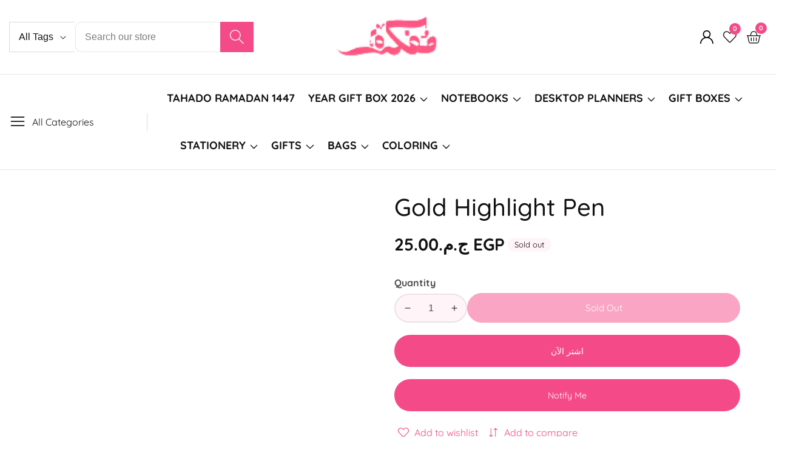

--- FILE ---
content_type: text/html; charset=utf-8
request_url: https://mofkera.com/ar/products/gold-highlight-pen
body_size: 69424
content:

<!doctype html>
<html
  class="no-js"
  lang="ar"
  
>
  <head>
    <meta charset="utf-8">
    <meta http-equiv="X-UA-Compatible" content="IE=edge">
    <meta name="viewport" content="width=device-width,initial-scale=1">
    <meta name="theme-color" content="">
    <link rel="canonical" href="https://mofkera.com/ar/products/gold-highlight-pen">
    <link rel="preconnect" href="https://cdn.shopify.com" crossorigin><link rel="preconnect" href="https://fonts.shopifycdn.com" crossorigin><title>
      Gold Highlight Pen
 &ndash; Mofkera</title>

    
      <meta name="description" content="Gold Highlight Pen">
    

    
<meta property="og:site_name" content="Mofkera">
<meta property="og:url" content="https://mofkera.com/ar/products/gold-highlight-pen">
<meta property="og:title" content="Gold Highlight Pen">
<meta property="og:type" content="product">
<meta property="og:description" content="Gold Highlight Pen"><meta property="og:image" content="http://mofkera.com/cdn/shop/products/A1_ee58d68d-5b3a-4793-85f5-2fa946ddc20d.png?v=1629471378">
  <meta property="og:image:secure_url" content="https://mofkera.com/cdn/shop/products/A1_ee58d68d-5b3a-4793-85f5-2fa946ddc20d.png?v=1629471378">
  <meta property="og:image:width" content="3456">
  <meta property="og:image:height" content="3456"><meta property="og:price:amount" content="25.00">
  <meta property="og:price:currency" content="EGP"><meta name="twitter:site" content="@#"><meta name="twitter:card" content="summary_large_image">
<meta name="twitter:title" content="Gold Highlight Pen">
<meta name="twitter:description" content="Gold Highlight Pen">


    <script src="//mofkera.com/cdn/shop/t/19/assets/global.js?v=28886823927036207241744222285" defer="defer"></script>

    <script src="//mofkera.com/cdn/shop/t/19/assets/loadMore.js?v=110682198279885056101744222286" defer="defer"></script>

    <script src="//mofkera.com/cdn/shop/t/19/assets/swiper-bundle.min.js?v=2172511954140529931744222286"></script>

    <script src="//mofkera.com/cdn/shop/t/19/assets/custom.js?v=57595886580781305791744222285" defer="defer"></script>

    <script src="//mofkera.com/cdn/shop/t/19/assets/slideshow.js?v=163794430416653749151744222286" defer="defer"></script>

    <script src="//mofkera.com/cdn/shop/t/19/assets/tab-active.js?v=56874913308069119601744222286" defer="defer"></script>
    <script src="//mofkera.com/cdn/shop/t/19/assets/counter-up.js?v=41485555135145303971744222285" defer="defer"></script><script>window.performance && window.performance.mark && window.performance.mark('shopify.content_for_header.start');</script><meta name="facebook-domain-verification" content="07vr7er081065q3gofb0twtvh0n873">
<meta name="facebook-domain-verification" content="h0embjxihy40kso5f5w9lrin2ant7c">
<meta name="facebook-domain-verification" content="1bpc702csecy1jgz3jto1zin5duz7k">
<meta id="shopify-digital-wallet" name="shopify-digital-wallet" content="/52815560876/digital_wallets/dialog">
<link rel="alternate" hreflang="x-default" href="https://mofkera.com/products/gold-highlight-pen">
<link rel="alternate" hreflang="en" href="https://mofkera.com/products/gold-highlight-pen">
<link rel="alternate" hreflang="ar" href="https://mofkera.com/ar/products/gold-highlight-pen">
<link rel="alternate" hreflang="en-AE" href="https://mofkera.com/en-me/products/gold-highlight-pen">
<link rel="alternate" hreflang="ar-AE" href="https://mofkera.com/ar-me/products/gold-highlight-pen">
<link rel="alternate" hreflang="en-QA" href="https://mofkera.com/en-me/products/gold-highlight-pen">
<link rel="alternate" hreflang="ar-QA" href="https://mofkera.com/ar-me/products/gold-highlight-pen">
<link rel="alternate" hreflang="en-SA" href="https://mofkera.com/en-me/products/gold-highlight-pen">
<link rel="alternate" hreflang="ar-SA" href="https://mofkera.com/ar-me/products/gold-highlight-pen">
<link rel="alternate" hreflang="en-JO" href="https://mofkera.com/en-me/products/gold-highlight-pen">
<link rel="alternate" hreflang="ar-JO" href="https://mofkera.com/ar-me/products/gold-highlight-pen">
<link rel="alternate" hreflang="en-PS" href="https://mofkera.com/en-me/products/gold-highlight-pen">
<link rel="alternate" hreflang="ar-PS" href="https://mofkera.com/ar-me/products/gold-highlight-pen">
<link rel="alternate" hreflang="en-LB" href="https://mofkera.com/en-me/products/gold-highlight-pen">
<link rel="alternate" hreflang="ar-LB" href="https://mofkera.com/ar-me/products/gold-highlight-pen">
<link rel="alternate" hreflang="en-KW" href="https://mofkera.com/en-me/products/gold-highlight-pen">
<link rel="alternate" hreflang="ar-KW" href="https://mofkera.com/ar-me/products/gold-highlight-pen">
<link rel="alternate" hreflang="en-BH" href="https://mofkera.com/en-me/products/gold-highlight-pen">
<link rel="alternate" hreflang="ar-BH" href="https://mofkera.com/ar-me/products/gold-highlight-pen">
<link rel="alternate" hreflang="en-OM" href="https://mofkera.com/en-me/products/gold-highlight-pen">
<link rel="alternate" hreflang="ar-OM" href="https://mofkera.com/ar-me/products/gold-highlight-pen">
<link rel="alternate" hreflang="en-IQ" href="https://mofkera.com/en-me/products/gold-highlight-pen">
<link rel="alternate" hreflang="ar-IQ" href="https://mofkera.com/ar-me/products/gold-highlight-pen">
<link rel="alternate" type="application/json+oembed" href="https://mofkera.com/ar/products/gold-highlight-pen.oembed">
<script async="async" src="/checkouts/internal/preloads.js?locale=ar-EG"></script>
<script id="shopify-features" type="application/json">{"accessToken":"d54fc74e0785d07915ed6fe958e6b09f","betas":["rich-media-storefront-analytics"],"domain":"mofkera.com","predictiveSearch":true,"shopId":52815560876,"locale":"ar"}</script>
<script>var Shopify = Shopify || {};
Shopify.shop = "mofkera-eg.myshopify.com";
Shopify.locale = "ar";
Shopify.currency = {"active":"EGP","rate":"1.0"};
Shopify.country = "EG";
Shopify.theme = {"name":"memini-v1-0-1","id":141726417068,"schema_name":"MeMini","schema_version":"1.0.1","theme_store_id":null,"role":"main"};
Shopify.theme.handle = "null";
Shopify.theme.style = {"id":null,"handle":null};
Shopify.cdnHost = "mofkera.com/cdn";
Shopify.routes = Shopify.routes || {};
Shopify.routes.root = "/ar/";</script>
<script type="module">!function(o){(o.Shopify=o.Shopify||{}).modules=!0}(window);</script>
<script>!function(o){function n(){var o=[];function n(){o.push(Array.prototype.slice.apply(arguments))}return n.q=o,n}var t=o.Shopify=o.Shopify||{};t.loadFeatures=n(),t.autoloadFeatures=n()}(window);</script>
<script id="shop-js-analytics" type="application/json">{"pageType":"product"}</script>
<script defer="defer" async type="module" src="//mofkera.com/cdn/shopifycloud/shop-js/modules/v2/client.init-shop-cart-sync_BdyHc3Nr.en.esm.js"></script>
<script defer="defer" async type="module" src="//mofkera.com/cdn/shopifycloud/shop-js/modules/v2/chunk.common_Daul8nwZ.esm.js"></script>
<script type="module">
  await import("//mofkera.com/cdn/shopifycloud/shop-js/modules/v2/client.init-shop-cart-sync_BdyHc3Nr.en.esm.js");
await import("//mofkera.com/cdn/shopifycloud/shop-js/modules/v2/chunk.common_Daul8nwZ.esm.js");

  window.Shopify.SignInWithShop?.initShopCartSync?.({"fedCMEnabled":true,"windoidEnabled":true});

</script>
<script>(function() {
  var isLoaded = false;
  function asyncLoad() {
    if (isLoaded) return;
    isLoaded = true;
    var urls = ["https:\/\/cdn.shopify.com\/s\/files\/1\/0449\/2568\/1820\/t\/4\/assets\/booster_currency.js?v=1624978055\u0026shop=mofkera-eg.myshopify.com","https:\/\/cdn.shopify.com\/s\/files\/1\/0449\/2568\/1820\/t\/4\/assets\/booster_currency.js?v=1624978055\u0026shop=mofkera-eg.myshopify.com"];
    for (var i = 0; i < urls.length; i++) {
      var s = document.createElement('script');
      s.type = 'text/javascript';
      s.async = true;
      s.src = urls[i];
      var x = document.getElementsByTagName('script')[0];
      x.parentNode.insertBefore(s, x);
    }
  };
  if(window.attachEvent) {
    window.attachEvent('onload', asyncLoad);
  } else {
    window.addEventListener('load', asyncLoad, false);
  }
})();</script>
<script id="__st">var __st={"a":52815560876,"offset":7200,"reqid":"58a075e3-beff-4d0a-806c-0a4eaff34f62-1769028215","pageurl":"mofkera.com\/ar\/products\/gold-highlight-pen","u":"201993073fc9","p":"product","rtyp":"product","rid":6903870226604};</script>
<script>window.ShopifyPaypalV4VisibilityTracking = true;</script>
<script id="captcha-bootstrap">!function(){'use strict';const t='contact',e='account',n='new_comment',o=[[t,t],['blogs',n],['comments',n],[t,'customer']],c=[[e,'customer_login'],[e,'guest_login'],[e,'recover_customer_password'],[e,'create_customer']],r=t=>t.map((([t,e])=>`form[action*='/${t}']:not([data-nocaptcha='true']) input[name='form_type'][value='${e}']`)).join(','),a=t=>()=>t?[...document.querySelectorAll(t)].map((t=>t.form)):[];function s(){const t=[...o],e=r(t);return a(e)}const i='password',u='form_key',d=['recaptcha-v3-token','g-recaptcha-response','h-captcha-response',i],f=()=>{try{return window.sessionStorage}catch{return}},m='__shopify_v',_=t=>t.elements[u];function p(t,e,n=!1){try{const o=window.sessionStorage,c=JSON.parse(o.getItem(e)),{data:r}=function(t){const{data:e,action:n}=t;return t[m]||n?{data:e,action:n}:{data:t,action:n}}(c);for(const[e,n]of Object.entries(r))t.elements[e]&&(t.elements[e].value=n);n&&o.removeItem(e)}catch(o){console.error('form repopulation failed',{error:o})}}const l='form_type',E='cptcha';function T(t){t.dataset[E]=!0}const w=window,h=w.document,L='Shopify',v='ce_forms',y='captcha';let A=!1;((t,e)=>{const n=(g='f06e6c50-85a8-45c8-87d0-21a2b65856fe',I='https://cdn.shopify.com/shopifycloud/storefront-forms-hcaptcha/ce_storefront_forms_captcha_hcaptcha.v1.5.2.iife.js',D={infoText:'Protected by hCaptcha',privacyText:'Privacy',termsText:'Terms'},(t,e,n)=>{const o=w[L][v],c=o.bindForm;if(c)return c(t,g,e,D).then(n);var r;o.q.push([[t,g,e,D],n]),r=I,A||(h.body.append(Object.assign(h.createElement('script'),{id:'captcha-provider',async:!0,src:r})),A=!0)});var g,I,D;w[L]=w[L]||{},w[L][v]=w[L][v]||{},w[L][v].q=[],w[L][y]=w[L][y]||{},w[L][y].protect=function(t,e){n(t,void 0,e),T(t)},Object.freeze(w[L][y]),function(t,e,n,w,h,L){const[v,y,A,g]=function(t,e,n){const i=e?o:[],u=t?c:[],d=[...i,...u],f=r(d),m=r(i),_=r(d.filter((([t,e])=>n.includes(e))));return[a(f),a(m),a(_),s()]}(w,h,L),I=t=>{const e=t.target;return e instanceof HTMLFormElement?e:e&&e.form},D=t=>v().includes(t);t.addEventListener('submit',(t=>{const e=I(t);if(!e)return;const n=D(e)&&!e.dataset.hcaptchaBound&&!e.dataset.recaptchaBound,o=_(e),c=g().includes(e)&&(!o||!o.value);(n||c)&&t.preventDefault(),c&&!n&&(function(t){try{if(!f())return;!function(t){const e=f();if(!e)return;const n=_(t);if(!n)return;const o=n.value;o&&e.removeItem(o)}(t);const e=Array.from(Array(32),(()=>Math.random().toString(36)[2])).join('');!function(t,e){_(t)||t.append(Object.assign(document.createElement('input'),{type:'hidden',name:u})),t.elements[u].value=e}(t,e),function(t,e){const n=f();if(!n)return;const o=[...t.querySelectorAll(`input[type='${i}']`)].map((({name:t})=>t)),c=[...d,...o],r={};for(const[a,s]of new FormData(t).entries())c.includes(a)||(r[a]=s);n.setItem(e,JSON.stringify({[m]:1,action:t.action,data:r}))}(t,e)}catch(e){console.error('failed to persist form',e)}}(e),e.submit())}));const S=(t,e)=>{t&&!t.dataset[E]&&(n(t,e.some((e=>e===t))),T(t))};for(const o of['focusin','change'])t.addEventListener(o,(t=>{const e=I(t);D(e)&&S(e,y())}));const B=e.get('form_key'),M=e.get(l),P=B&&M;t.addEventListener('DOMContentLoaded',(()=>{const t=y();if(P)for(const e of t)e.elements[l].value===M&&p(e,B);[...new Set([...A(),...v().filter((t=>'true'===t.dataset.shopifyCaptcha))])].forEach((e=>S(e,t)))}))}(h,new URLSearchParams(w.location.search),n,t,e,['guest_login'])})(!0,!0)}();</script>
<script integrity="sha256-4kQ18oKyAcykRKYeNunJcIwy7WH5gtpwJnB7kiuLZ1E=" data-source-attribution="shopify.loadfeatures" defer="defer" src="//mofkera.com/cdn/shopifycloud/storefront/assets/storefront/load_feature-a0a9edcb.js" crossorigin="anonymous"></script>
<script data-source-attribution="shopify.dynamic_checkout.dynamic.init">var Shopify=Shopify||{};Shopify.PaymentButton=Shopify.PaymentButton||{isStorefrontPortableWallets:!0,init:function(){window.Shopify.PaymentButton.init=function(){};var t=document.createElement("script");t.src="https://mofkera.com/cdn/shopifycloud/portable-wallets/latest/portable-wallets.ar.js",t.type="module",document.head.appendChild(t)}};
</script>
<script data-source-attribution="shopify.dynamic_checkout.buyer_consent">
  function portableWalletsHideBuyerConsent(e){var t=document.getElementById("shopify-buyer-consent"),n=document.getElementById("shopify-subscription-policy-button");t&&n&&(t.classList.add("hidden"),t.setAttribute("aria-hidden","true"),n.removeEventListener("click",e))}function portableWalletsShowBuyerConsent(e){var t=document.getElementById("shopify-buyer-consent"),n=document.getElementById("shopify-subscription-policy-button");t&&n&&(t.classList.remove("hidden"),t.removeAttribute("aria-hidden"),n.addEventListener("click",e))}window.Shopify?.PaymentButton&&(window.Shopify.PaymentButton.hideBuyerConsent=portableWalletsHideBuyerConsent,window.Shopify.PaymentButton.showBuyerConsent=portableWalletsShowBuyerConsent);
</script>
<script>
  function portableWalletsCleanup(e){e&&e.src&&console.error("Failed to load portable wallets script "+e.src);var t=document.querySelectorAll("shopify-accelerated-checkout .shopify-payment-button__skeleton, shopify-accelerated-checkout-cart .wallet-cart-button__skeleton"),e=document.getElementById("shopify-buyer-consent");for(let e=0;e<t.length;e++)t[e].remove();e&&e.remove()}function portableWalletsNotLoadedAsModule(e){e instanceof ErrorEvent&&"string"==typeof e.message&&e.message.includes("import.meta")&&"string"==typeof e.filename&&e.filename.includes("portable-wallets")&&(window.removeEventListener("error",portableWalletsNotLoadedAsModule),window.Shopify.PaymentButton.failedToLoad=e,"loading"===document.readyState?document.addEventListener("DOMContentLoaded",window.Shopify.PaymentButton.init):window.Shopify.PaymentButton.init())}window.addEventListener("error",portableWalletsNotLoadedAsModule);
</script>

<script type="module" src="https://mofkera.com/cdn/shopifycloud/portable-wallets/latest/portable-wallets.ar.js" onError="portableWalletsCleanup(this)" crossorigin="anonymous"></script>
<script nomodule>
  document.addEventListener("DOMContentLoaded", portableWalletsCleanup);
</script>

<link id="shopify-accelerated-checkout-styles" rel="stylesheet" media="screen" href="https://mofkera.com/cdn/shopifycloud/portable-wallets/latest/accelerated-checkout-backwards-compat.css" crossorigin="anonymous">
<style id="shopify-accelerated-checkout-cart">
        #shopify-buyer-consent {
  margin-top: 1em;
  display: inline-block;
  width: 100%;
}

#shopify-buyer-consent.hidden {
  display: none;
}

#shopify-subscription-policy-button {
  background: none;
  border: none;
  padding: 0;
  text-decoration: underline;
  font-size: inherit;
  cursor: pointer;
}

#shopify-subscription-policy-button::before {
  box-shadow: none;
}

      </style>

<script>window.performance && window.performance.mark && window.performance.mark('shopify.content_for_header.end');</script>

<style data-shopify>
@font-face {
  font-family: Quicksand;
  font-weight: 400;
  font-style: normal;
  font-display: swap;
  src: url("//mofkera.com/cdn/fonts/quicksand/quicksand_n4.bf8322a9d1da765aa396ad7b6eeb81930a6214de.woff2") format("woff2"),
       url("//mofkera.com/cdn/fonts/quicksand/quicksand_n4.fa4cbd232d3483059e72b11f7239959a64c98426.woff") format("woff");
}

        @font-face {
  font-family: Quicksand;
  font-weight: 700;
  font-style: normal;
  font-display: swap;
  src: url("//mofkera.com/cdn/fonts/quicksand/quicksand_n7.d375fe11182475f82f7bb6306a0a0e4018995610.woff2") format("woff2"),
       url("//mofkera.com/cdn/fonts/quicksand/quicksand_n7.8ac2ae2fc4b90ef79aaa7aedb927d39f9f9aa3f4.woff") format("woff");
}

        
        
@font-face {
  font-family: Quicksand;
  font-weight: 500;
  font-style: normal;
  font-display: swap;
  src: url("//mofkera.com/cdn/fonts/quicksand/quicksand_n5.8f86b119923a62b5ca76bc9a6fb25da7a7498802.woff2") format("woff2"),
       url("//mofkera.com/cdn/fonts/quicksand/quicksand_n5.c31882e058f76d723a7b6b725ac3ca095b5a2a70.woff") format("woff");
}


          :root,
          .color-background-1 {
            --color-background: 255,244,248;
          
            --gradient-background: #fff4f8;
          
            --color-foreground: 17,17,17;
            --color-shadow: ,,;
            --color-button: 244,75,136;
            --color-button-text: 255,255,255;
            --color-secondary-button: 255,244,248;
            --color-secondary-button-text: 244,75,136;
            --color-link: 244,75,136;
            --color-badge-foreground: 17,17,17;
            --color-badge-background: 255,244,248;
            --color-badge-border: 17,17,17;
            --payment-terms-background-color: rgb(255 244 248);
            --primary-button-hover-background: 244,75,136;
            --primary-button-hover-text: 255,255,255;
            --secondary-button-hover-background:  17,17,17;
            --secondary-button-hover-text:  255,255,255;
            --text-link-hover-color:  22,24,128;
            --success-text-color:  51,114,57;
            --warning-text-color:  146,44,44;
          }
          
          
          .color-background-2 {
            --color-background: 255,255,255;
          
            --gradient-background: #ffffff;
          
            --color-foreground: 17,17,17;
            --color-shadow: ,,;
            --color-button: 244,75,136;
            --color-button-text: 243,243,243;
            --color-secondary-button: 255,255,255;
            --color-secondary-button-text: 18,18,18;
            --color-link: 18,18,18;
            --color-badge-foreground: 17,17,17;
            --color-badge-background: 255,255,255;
            --color-badge-border: 17,17,17;
            --payment-terms-background-color: rgb(255 255 255);
            --primary-button-hover-background: 18,18,18;
            --primary-button-hover-text: 255,255,255;
            --secondary-button-hover-background:  18,18,18;
            --secondary-button-hover-text:  255,255,255;
            --text-link-hover-color:  22,24,128;
            --success-text-color:  0,128,0;
            --warning-text-color:  146,44,44;
          }
          
          
          .color-inverse {
            --color-background: 244,75,136;
          
            --gradient-background: #f44b88;
          
            --color-foreground: 18,18,18;
            --color-shadow: ,,;
            --color-button: 244,75,136;
            --color-button-text: 244,75,136;
            --color-secondary-button: 244,75,136;
            --color-secondary-button-text: 255,255,255;
            --color-link: 255,255,255;
            --color-badge-foreground: 18,18,18;
            --color-badge-background: 244,75,136;
            --color-badge-border: 18,18,18;
            --payment-terms-background-color: rgb(244 75 136);
            --primary-button-hover-background: 244,75,136;
            --primary-button-hover-text: 255,255,255;
            --secondary-button-hover-background:  244,75,136;
            --secondary-button-hover-text:  255,255,255;
            --text-link-hover-color:  18,18,18;
            --success-text-color:  51,114,57;
            --warning-text-color:  146,44,44;
          }
          
          
          .color-accent-1 {
            --color-background: 255,244,248;
          
            --gradient-background: #fff4f8;
          
            --color-foreground: 17,17,17;
            --color-shadow: ,,;
            --color-button: 244,75,136;
            --color-button-text: 255,255,255;
            --color-secondary-button: 255,244,248;
            --color-secondary-button-text: 255,255,255;
            --color-link: 255,255,255;
            --color-badge-foreground: 17,17,17;
            --color-badge-background: 255,244,248;
            --color-badge-border: 17,17,17;
            --payment-terms-background-color: rgb(255 244 248);
            --primary-button-hover-background: 244,75,136;
            --primary-button-hover-text: 255,255,255;
            --secondary-button-hover-background:  18,18,18;
            --secondary-button-hover-text:  255,255,255;
            --text-link-hover-color:  190,21,21;
            --success-text-color:  51,114,57;
            --warning-text-color:  146,44,44;
          }
          
          
          .color-accent-2 {
            --color-background: 244,75,136;
          
            --gradient-background: #f44b88;
          
            --color-foreground: 255,255,255;
            --color-shadow: ,,;
            --color-button: 255,255,255;
            --color-button-text: 18,18,18;
            --color-secondary-button: 244,75,136;
            --color-secondary-button-text: 255,255,255;
            --color-link: 255,255,255;
            --color-badge-foreground: 255,255,255;
            --color-badge-background: 244,75,136;
            --color-badge-border: 255,255,255;
            --payment-terms-background-color: rgb(244 75 136);
            --primary-button-hover-background: 18,18,18;
            --primary-button-hover-text: 255,255,255;
            --secondary-button-hover-background:  18,18,18;
            --secondary-button-hover-text:  255,255,255;
            --text-link-hover-color:  18,18,18;
            --success-text-color:  51,114,57;
            --warning-text-color:  146,44,44;
          }
          
          
          .color-scheme-930e7e6c-61d9-4bba-9a30-8c655b499bb7 {
            --color-background: 221,240,223;
          
            --gradient-background: #ddf0df;
          
            --color-foreground: 51,114,57;
            --color-shadow: ,,;
            --color-button: 244,75,136;
            --color-button-text: 255,255,255;
            --color-secondary-button: 221,240,223;
            --color-secondary-button-text: 18,18,18;
            --color-link: 18,18,18;
            --color-badge-foreground: 51,114,57;
            --color-badge-background: 221,240,223;
            --color-badge-border: 51,114,57;
            --payment-terms-background-color: rgb(221 240 223);
            --primary-button-hover-background: 18,18,18;
            --primary-button-hover-text: 255,255,255;
            --secondary-button-hover-background:  18,18,18;
            --secondary-button-hover-text:  255,255,255;
            --text-link-hover-color:  12,82,186;
            --success-text-color:  51,114,57;
            --warning-text-color:  146,44,44;
          }
          
          
          .color-scheme-7409ae75-7200-41c9-953d-b1d134c8d4a3 {
            --color-background: 244,75,136;
          
            --gradient-background: #f44b88;
          
            --color-foreground: 255,255,255;
            --color-shadow: ,,;
            --color-button: 255,255,255;
            --color-button-text: 18,18,18;
            --color-secondary-button: 244,75,136;
            --color-secondary-button-text: 18,18,18;
            --color-link: 18,18,18;
            --color-badge-foreground: 255,255,255;
            --color-badge-background: 244,75,136;
            --color-badge-border: 255,255,255;
            --payment-terms-background-color: rgb(244 75 136);
            --primary-button-hover-background: 244,75,136;
            --primary-button-hover-text: 255,255,255;
            --secondary-button-hover-background:  18,18,18;
            --secondary-button-hover-text:  255,255,255;
            --text-link-hover-color:  12,82,186;
            --success-text-color:  51,114,57;
            --warning-text-color:  146,44,44;
          }
          
          
          .color-scheme-b2546f5a-df99-42a8-bed6-b937817ffaca {
            --color-background: 255,244,248;
          
            --gradient-background: #fff4f8;
          
            --color-foreground: 17,17,17;
            --color-shadow: ,,;
            --color-button: 244,75,136;
            --color-button-text: 255,255,255;
            --color-secondary-button: 255,244,248;
            --color-secondary-button-text: 18,18,18;
            --color-link: 18,18,18;
            --color-badge-foreground: 17,17,17;
            --color-badge-background: 255,244,248;
            --color-badge-border: 17,17,17;
            --payment-terms-background-color: rgb(255 244 248);
            --primary-button-hover-background: 244,75,136;
            --primary-button-hover-text: 244,75,136;
            --secondary-button-hover-background:  255,255,255;
            --secondary-button-hover-text:  244,75,136;
            --text-link-hover-color:  22,24,128;
            --success-text-color:  51,114,57;
            --warning-text-color:  146,44,44;
          }
          
          
          .color-scheme-b80a3a8f-5d6e-49d3-9647-c794f19aadda {
            --color-background: 255,255,255;
          
            --gradient-background: #ffffff;
          
            --color-foreground: 17,17,17;
            --color-shadow: ,,;
            --color-button: 244,75,136;
            --color-button-text: 255,255,255;
            --color-secondary-button: 255,255,255;
            --color-secondary-button-text: 18,18,18;
            --color-link: 18,18,18;
            --color-badge-foreground: 17,17,17;
            --color-badge-background: 255,255,255;
            --color-badge-border: 17,17,17;
            --payment-terms-background-color: rgb(255 255 255);
            --primary-button-hover-background: 244,75,136;
            --primary-button-hover-text: 255,255,255;
            --secondary-button-hover-background:  18,18,18;
            --secondary-button-hover-text:  255,255,255;
            --text-link-hover-color:  22,24,128;
            --success-text-color:  51,114,57;
            --warning-text-color:  146,44,44;
          }
          

          body, .color-background-1, .color-background-2, .color-inverse, .color-accent-1, .color-accent-2, .color-scheme-930e7e6c-61d9-4bba-9a30-8c655b499bb7, .color-scheme-7409ae75-7200-41c9-953d-b1d134c8d4a3, .color-scheme-b2546f5a-df99-42a8-bed6-b937817ffaca, .color-scheme-b80a3a8f-5d6e-49d3-9647-c794f19aadda {
            color: rgba(var(--color-foreground), 0.75);
            background-color: rgb(var(--color-background));
          }

        :root {--font-body-family: Quicksand, sans-serif;
          --font-body-style: normal;
          --font-body-weight: 400;--font-heading-family: Quicksand, sans-serif;
          --font-heading-style: normal;
          --font-heading-weight: 500;--placeholder-background: 244, 75, 136;
          --placeholder-foreground: 244, 75, 136;

          --gradient-base-background-1: #ffffff;
          --gradient-base-background-2: #f7f8fc;
          --gradient-base-accent-1: #ee2761;
          --gradient-base-accent-2: #131313;

      	  --font-body-size: 1.0;
      	  --font-heading-size: 1.0;
      	  --heading-letter-spacing: 0px;
      	  --header-text-case: none;

      	  --button-border-width: 1px;
          --button-border-radius: 31px;
          --button-letter-spacing: 0px;
      	  --button-font-size: 0.9;
      	  --button-text-case: none;

          --container-lg-width: 153rem;
          --page-width: 153rem;
          --container-fluid-offset: 19rem;
          --transition: all 0.3s ease 0s;
          --duration-long: 500ms;
          --grid-desktop-vertical-spacing: 20px;
          --grid-desktop-horizontal-spacing: 20px;
          --grid-mobile-vertical-spacing: 20px;
          --grid-mobile-horizontal-spacing: 20px;
        }

       :root {
        --white-color: #FFFFFF;
      }

        *,
        *::before,
        *::after {
          box-sizing: inherit;
        }

        html {
          box-sizing: border-box;
          height: 100%;
          margin: 0;
          padding: 0;
      	font-size: calc(var(--font-body-size) * 62.5%);
        }

        body {
      	margin: 0;
          min-height: 100%;
          font-size: 1.5rem;
      	letter-spacing: 0px;
          line-height: calc(1 + 0.8 / var(--font-body-size));
          font-family: var(--font-body-family);
          font-style: var(--font-body-style);
          font-weight: var(--font-body-weight);
          position: relative;
          visibility: visible;
          overflow-x: hidden;
        }
      @media only screen and (min-width: 992px){
          body {
            font-size: 1.6rem;
          }
      }


      .action__btn--svg svg {
          width: 1.9rem;
          height: 1.9rem;
          fill: rgb(var(--color-button-text));
      }

      .swiper-button-next svg, .swiper-button-prev svg {
          fill: rgb(var(--color-button-text));
      }
      



      
    </style>

    <link href="//mofkera.com/cdn/shop/t/19/assets/swiper-bundle.min.css?v=139857924144629129411744222286" rel="stylesheet" type="text/css" media="all" />
    <link href="//mofkera.com/cdn/shop/t/19/assets/glightbox.min.css?v=6584754293802081701744222285" rel="stylesheet" type="text/css" media="all" />
    <link href="//mofkera.com/cdn/shop/t/19/assets/base.css?v=21085860796799013461747407126" rel="stylesheet" type="text/css" media="all" />
<link rel="preload" as="font" href="//mofkera.com/cdn/fonts/quicksand/quicksand_n4.bf8322a9d1da765aa396ad7b6eeb81930a6214de.woff2" type="font/woff2" crossorigin><link rel="preload" as="font" href="//mofkera.com/cdn/fonts/quicksand/quicksand_n5.8f86b119923a62b5ca76bc9a6fb25da7a7498802.woff2" type="font/woff2" crossorigin><link
      rel="stylesheet"
      href="//mofkera.com/cdn/shop/t/19/assets/component-predictive-search.css?v=180113344582042308921744222285"
      media="print"
      onload="this.media='all'"
    >

    <script>
      document.documentElement.className = document.documentElement.className.replace('no-js', 'js');
    </script>
  <link href="https://monorail-edge.shopifysvc.com" rel="dns-prefetch">
<script>(function(){if ("sendBeacon" in navigator && "performance" in window) {try {var session_token_from_headers = performance.getEntriesByType('navigation')[0].serverTiming.find(x => x.name == '_s').description;} catch {var session_token_from_headers = undefined;}var session_cookie_matches = document.cookie.match(/_shopify_s=([^;]*)/);var session_token_from_cookie = session_cookie_matches && session_cookie_matches.length === 2 ? session_cookie_matches[1] : "";var session_token = session_token_from_headers || session_token_from_cookie || "";function handle_abandonment_event(e) {var entries = performance.getEntries().filter(function(entry) {return /monorail-edge.shopifysvc.com/.test(entry.name);});if (!window.abandonment_tracked && entries.length === 0) {window.abandonment_tracked = true;var currentMs = Date.now();var navigation_start = performance.timing.navigationStart;var payload = {shop_id: 52815560876,url: window.location.href,navigation_start,duration: currentMs - navigation_start,session_token,page_type: "product"};window.navigator.sendBeacon("https://monorail-edge.shopifysvc.com/v1/produce", JSON.stringify({schema_id: "online_store_buyer_site_abandonment/1.1",payload: payload,metadata: {event_created_at_ms: currentMs,event_sent_at_ms: currentMs}}));}}window.addEventListener('pagehide', handle_abandonment_event);}}());</script>
<script id="web-pixels-manager-setup">(function e(e,d,r,n,o){if(void 0===o&&(o={}),!Boolean(null===(a=null===(i=window.Shopify)||void 0===i?void 0:i.analytics)||void 0===a?void 0:a.replayQueue)){var i,a;window.Shopify=window.Shopify||{};var t=window.Shopify;t.analytics=t.analytics||{};var s=t.analytics;s.replayQueue=[],s.publish=function(e,d,r){return s.replayQueue.push([e,d,r]),!0};try{self.performance.mark("wpm:start")}catch(e){}var l=function(){var e={modern:/Edge?\/(1{2}[4-9]|1[2-9]\d|[2-9]\d{2}|\d{4,})\.\d+(\.\d+|)|Firefox\/(1{2}[4-9]|1[2-9]\d|[2-9]\d{2}|\d{4,})\.\d+(\.\d+|)|Chrom(ium|e)\/(9{2}|\d{3,})\.\d+(\.\d+|)|(Maci|X1{2}).+ Version\/(15\.\d+|(1[6-9]|[2-9]\d|\d{3,})\.\d+)([,.]\d+|)( \(\w+\)|)( Mobile\/\w+|) Safari\/|Chrome.+OPR\/(9{2}|\d{3,})\.\d+\.\d+|(CPU[ +]OS|iPhone[ +]OS|CPU[ +]iPhone|CPU IPhone OS|CPU iPad OS)[ +]+(15[._]\d+|(1[6-9]|[2-9]\d|\d{3,})[._]\d+)([._]\d+|)|Android:?[ /-](13[3-9]|1[4-9]\d|[2-9]\d{2}|\d{4,})(\.\d+|)(\.\d+|)|Android.+Firefox\/(13[5-9]|1[4-9]\d|[2-9]\d{2}|\d{4,})\.\d+(\.\d+|)|Android.+Chrom(ium|e)\/(13[3-9]|1[4-9]\d|[2-9]\d{2}|\d{4,})\.\d+(\.\d+|)|SamsungBrowser\/([2-9]\d|\d{3,})\.\d+/,legacy:/Edge?\/(1[6-9]|[2-9]\d|\d{3,})\.\d+(\.\d+|)|Firefox\/(5[4-9]|[6-9]\d|\d{3,})\.\d+(\.\d+|)|Chrom(ium|e)\/(5[1-9]|[6-9]\d|\d{3,})\.\d+(\.\d+|)([\d.]+$|.*Safari\/(?![\d.]+ Edge\/[\d.]+$))|(Maci|X1{2}).+ Version\/(10\.\d+|(1[1-9]|[2-9]\d|\d{3,})\.\d+)([,.]\d+|)( \(\w+\)|)( Mobile\/\w+|) Safari\/|Chrome.+OPR\/(3[89]|[4-9]\d|\d{3,})\.\d+\.\d+|(CPU[ +]OS|iPhone[ +]OS|CPU[ +]iPhone|CPU IPhone OS|CPU iPad OS)[ +]+(10[._]\d+|(1[1-9]|[2-9]\d|\d{3,})[._]\d+)([._]\d+|)|Android:?[ /-](13[3-9]|1[4-9]\d|[2-9]\d{2}|\d{4,})(\.\d+|)(\.\d+|)|Mobile Safari.+OPR\/([89]\d|\d{3,})\.\d+\.\d+|Android.+Firefox\/(13[5-9]|1[4-9]\d|[2-9]\d{2}|\d{4,})\.\d+(\.\d+|)|Android.+Chrom(ium|e)\/(13[3-9]|1[4-9]\d|[2-9]\d{2}|\d{4,})\.\d+(\.\d+|)|Android.+(UC? ?Browser|UCWEB|U3)[ /]?(15\.([5-9]|\d{2,})|(1[6-9]|[2-9]\d|\d{3,})\.\d+)\.\d+|SamsungBrowser\/(5\.\d+|([6-9]|\d{2,})\.\d+)|Android.+MQ{2}Browser\/(14(\.(9|\d{2,})|)|(1[5-9]|[2-9]\d|\d{3,})(\.\d+|))(\.\d+|)|K[Aa][Ii]OS\/(3\.\d+|([4-9]|\d{2,})\.\d+)(\.\d+|)/},d=e.modern,r=e.legacy,n=navigator.userAgent;return n.match(d)?"modern":n.match(r)?"legacy":"unknown"}(),u="modern"===l?"modern":"legacy",c=(null!=n?n:{modern:"",legacy:""})[u],f=function(e){return[e.baseUrl,"/wpm","/b",e.hashVersion,"modern"===e.buildTarget?"m":"l",".js"].join("")}({baseUrl:d,hashVersion:r,buildTarget:u}),m=function(e){var d=e.version,r=e.bundleTarget,n=e.surface,o=e.pageUrl,i=e.monorailEndpoint;return{emit:function(e){var a=e.status,t=e.errorMsg,s=(new Date).getTime(),l=JSON.stringify({metadata:{event_sent_at_ms:s},events:[{schema_id:"web_pixels_manager_load/3.1",payload:{version:d,bundle_target:r,page_url:o,status:a,surface:n,error_msg:t},metadata:{event_created_at_ms:s}}]});if(!i)return console&&console.warn&&console.warn("[Web Pixels Manager] No Monorail endpoint provided, skipping logging."),!1;try{return self.navigator.sendBeacon.bind(self.navigator)(i,l)}catch(e){}var u=new XMLHttpRequest;try{return u.open("POST",i,!0),u.setRequestHeader("Content-Type","text/plain"),u.send(l),!0}catch(e){return console&&console.warn&&console.warn("[Web Pixels Manager] Got an unhandled error while logging to Monorail."),!1}}}}({version:r,bundleTarget:l,surface:e.surface,pageUrl:self.location.href,monorailEndpoint:e.monorailEndpoint});try{o.browserTarget=l,function(e){var d=e.src,r=e.async,n=void 0===r||r,o=e.onload,i=e.onerror,a=e.sri,t=e.scriptDataAttributes,s=void 0===t?{}:t,l=document.createElement("script"),u=document.querySelector("head"),c=document.querySelector("body");if(l.async=n,l.src=d,a&&(l.integrity=a,l.crossOrigin="anonymous"),s)for(var f in s)if(Object.prototype.hasOwnProperty.call(s,f))try{l.dataset[f]=s[f]}catch(e){}if(o&&l.addEventListener("load",o),i&&l.addEventListener("error",i),u)u.appendChild(l);else{if(!c)throw new Error("Did not find a head or body element to append the script");c.appendChild(l)}}({src:f,async:!0,onload:function(){if(!function(){var e,d;return Boolean(null===(d=null===(e=window.Shopify)||void 0===e?void 0:e.analytics)||void 0===d?void 0:d.initialized)}()){var d=window.webPixelsManager.init(e)||void 0;if(d){var r=window.Shopify.analytics;r.replayQueue.forEach((function(e){var r=e[0],n=e[1],o=e[2];d.publishCustomEvent(r,n,o)})),r.replayQueue=[],r.publish=d.publishCustomEvent,r.visitor=d.visitor,r.initialized=!0}}},onerror:function(){return m.emit({status:"failed",errorMsg:"".concat(f," has failed to load")})},sri:function(e){var d=/^sha384-[A-Za-z0-9+/=]+$/;return"string"==typeof e&&d.test(e)}(c)?c:"",scriptDataAttributes:o}),m.emit({status:"loading"})}catch(e){m.emit({status:"failed",errorMsg:(null==e?void 0:e.message)||"Unknown error"})}}})({shopId: 52815560876,storefrontBaseUrl: "https://mofkera.com",extensionsBaseUrl: "https://extensions.shopifycdn.com/cdn/shopifycloud/web-pixels-manager",monorailEndpoint: "https://monorail-edge.shopifysvc.com/unstable/produce_batch",surface: "storefront-renderer",enabledBetaFlags: ["2dca8a86"],webPixelsConfigList: [{"id":"1510867116","configuration":"{\"pixelCode\":\"D454LKRC77U2VJR5ISQ0\"}","eventPayloadVersion":"v1","runtimeContext":"STRICT","scriptVersion":"22e92c2ad45662f435e4801458fb78cc","type":"APP","apiClientId":4383523,"privacyPurposes":["ANALYTICS","MARKETING","SALE_OF_DATA"],"dataSharingAdjustments":{"protectedCustomerApprovalScopes":["read_customer_address","read_customer_email","read_customer_name","read_customer_personal_data","read_customer_phone"]}},{"id":"222331052","configuration":"{\"pixel_id\":\"1214976838911643\",\"pixel_type\":\"facebook_pixel\",\"metaapp_system_user_token\":\"-\"}","eventPayloadVersion":"v1","runtimeContext":"OPEN","scriptVersion":"ca16bc87fe92b6042fbaa3acc2fbdaa6","type":"APP","apiClientId":2329312,"privacyPurposes":["ANALYTICS","MARKETING","SALE_OF_DATA"],"dataSharingAdjustments":{"protectedCustomerApprovalScopes":["read_customer_address","read_customer_email","read_customer_name","read_customer_personal_data","read_customer_phone"]}},{"id":"shopify-app-pixel","configuration":"{}","eventPayloadVersion":"v1","runtimeContext":"STRICT","scriptVersion":"0450","apiClientId":"shopify-pixel","type":"APP","privacyPurposes":["ANALYTICS","MARKETING"]},{"id":"shopify-custom-pixel","eventPayloadVersion":"v1","runtimeContext":"LAX","scriptVersion":"0450","apiClientId":"shopify-pixel","type":"CUSTOM","privacyPurposes":["ANALYTICS","MARKETING"]}],isMerchantRequest: false,initData: {"shop":{"name":"Mofkera","paymentSettings":{"currencyCode":"EGP"},"myshopifyDomain":"mofkera-eg.myshopify.com","countryCode":"EG","storefrontUrl":"https:\/\/mofkera.com\/ar"},"customer":null,"cart":null,"checkout":null,"productVariants":[{"price":{"amount":25.0,"currencyCode":"EGP"},"product":{"title":"Gold Highlight Pen","vendor":"mofkera","id":"6903870226604","untranslatedTitle":"Gold Highlight Pen","url":"\/ar\/products\/gold-highlight-pen","type":"sketchbook"},"id":"40340980334764","image":{"src":"\/\/mofkera.com\/cdn\/shop\/products\/A1_ee58d68d-5b3a-4793-85f5-2fa946ddc20d.png?v=1629471378"},"sku":"5021","title":"Default Title","untranslatedTitle":"Default Title"}],"purchasingCompany":null},},"https://mofkera.com/cdn","fcfee988w5aeb613cpc8e4bc33m6693e112",{"modern":"","legacy":""},{"shopId":"52815560876","storefrontBaseUrl":"https:\/\/mofkera.com","extensionBaseUrl":"https:\/\/extensions.shopifycdn.com\/cdn\/shopifycloud\/web-pixels-manager","surface":"storefront-renderer","enabledBetaFlags":"[\"2dca8a86\"]","isMerchantRequest":"false","hashVersion":"fcfee988w5aeb613cpc8e4bc33m6693e112","publish":"custom","events":"[[\"page_viewed\",{}],[\"product_viewed\",{\"productVariant\":{\"price\":{\"amount\":25.0,\"currencyCode\":\"EGP\"},\"product\":{\"title\":\"Gold Highlight Pen\",\"vendor\":\"mofkera\",\"id\":\"6903870226604\",\"untranslatedTitle\":\"Gold Highlight Pen\",\"url\":\"\/ar\/products\/gold-highlight-pen\",\"type\":\"sketchbook\"},\"id\":\"40340980334764\",\"image\":{\"src\":\"\/\/mofkera.com\/cdn\/shop\/products\/A1_ee58d68d-5b3a-4793-85f5-2fa946ddc20d.png?v=1629471378\"},\"sku\":\"5021\",\"title\":\"Default Title\",\"untranslatedTitle\":\"Default Title\"}}]]"});</script><script>
  window.ShopifyAnalytics = window.ShopifyAnalytics || {};
  window.ShopifyAnalytics.meta = window.ShopifyAnalytics.meta || {};
  window.ShopifyAnalytics.meta.currency = 'EGP';
  var meta = {"product":{"id":6903870226604,"gid":"gid:\/\/shopify\/Product\/6903870226604","vendor":"mofkera","type":"sketchbook","handle":"gold-highlight-pen","variants":[{"id":40340980334764,"price":2500,"name":"Gold Highlight Pen","public_title":null,"sku":"5021"}],"remote":false},"page":{"pageType":"product","resourceType":"product","resourceId":6903870226604,"requestId":"58a075e3-beff-4d0a-806c-0a4eaff34f62-1769028215"}};
  for (var attr in meta) {
    window.ShopifyAnalytics.meta[attr] = meta[attr];
  }
</script>
<script class="analytics">
  (function () {
    var customDocumentWrite = function(content) {
      var jquery = null;

      if (window.jQuery) {
        jquery = window.jQuery;
      } else if (window.Checkout && window.Checkout.$) {
        jquery = window.Checkout.$;
      }

      if (jquery) {
        jquery('body').append(content);
      }
    };

    var hasLoggedConversion = function(token) {
      if (token) {
        return document.cookie.indexOf('loggedConversion=' + token) !== -1;
      }
      return false;
    }

    var setCookieIfConversion = function(token) {
      if (token) {
        var twoMonthsFromNow = new Date(Date.now());
        twoMonthsFromNow.setMonth(twoMonthsFromNow.getMonth() + 2);

        document.cookie = 'loggedConversion=' + token + '; expires=' + twoMonthsFromNow;
      }
    }

    var trekkie = window.ShopifyAnalytics.lib = window.trekkie = window.trekkie || [];
    if (trekkie.integrations) {
      return;
    }
    trekkie.methods = [
      'identify',
      'page',
      'ready',
      'track',
      'trackForm',
      'trackLink'
    ];
    trekkie.factory = function(method) {
      return function() {
        var args = Array.prototype.slice.call(arguments);
        args.unshift(method);
        trekkie.push(args);
        return trekkie;
      };
    };
    for (var i = 0; i < trekkie.methods.length; i++) {
      var key = trekkie.methods[i];
      trekkie[key] = trekkie.factory(key);
    }
    trekkie.load = function(config) {
      trekkie.config = config || {};
      trekkie.config.initialDocumentCookie = document.cookie;
      var first = document.getElementsByTagName('script')[0];
      var script = document.createElement('script');
      script.type = 'text/javascript';
      script.onerror = function(e) {
        var scriptFallback = document.createElement('script');
        scriptFallback.type = 'text/javascript';
        scriptFallback.onerror = function(error) {
                var Monorail = {
      produce: function produce(monorailDomain, schemaId, payload) {
        var currentMs = new Date().getTime();
        var event = {
          schema_id: schemaId,
          payload: payload,
          metadata: {
            event_created_at_ms: currentMs,
            event_sent_at_ms: currentMs
          }
        };
        return Monorail.sendRequest("https://" + monorailDomain + "/v1/produce", JSON.stringify(event));
      },
      sendRequest: function sendRequest(endpointUrl, payload) {
        // Try the sendBeacon API
        if (window && window.navigator && typeof window.navigator.sendBeacon === 'function' && typeof window.Blob === 'function' && !Monorail.isIos12()) {
          var blobData = new window.Blob([payload], {
            type: 'text/plain'
          });

          if (window.navigator.sendBeacon(endpointUrl, blobData)) {
            return true;
          } // sendBeacon was not successful

        } // XHR beacon

        var xhr = new XMLHttpRequest();

        try {
          xhr.open('POST', endpointUrl);
          xhr.setRequestHeader('Content-Type', 'text/plain');
          xhr.send(payload);
        } catch (e) {
          console.log(e);
        }

        return false;
      },
      isIos12: function isIos12() {
        return window.navigator.userAgent.lastIndexOf('iPhone; CPU iPhone OS 12_') !== -1 || window.navigator.userAgent.lastIndexOf('iPad; CPU OS 12_') !== -1;
      }
    };
    Monorail.produce('monorail-edge.shopifysvc.com',
      'trekkie_storefront_load_errors/1.1',
      {shop_id: 52815560876,
      theme_id: 141726417068,
      app_name: "storefront",
      context_url: window.location.href,
      source_url: "//mofkera.com/cdn/s/trekkie.storefront.cd680fe47e6c39ca5d5df5f0a32d569bc48c0f27.min.js"});

        };
        scriptFallback.async = true;
        scriptFallback.src = '//mofkera.com/cdn/s/trekkie.storefront.cd680fe47e6c39ca5d5df5f0a32d569bc48c0f27.min.js';
        first.parentNode.insertBefore(scriptFallback, first);
      };
      script.async = true;
      script.src = '//mofkera.com/cdn/s/trekkie.storefront.cd680fe47e6c39ca5d5df5f0a32d569bc48c0f27.min.js';
      first.parentNode.insertBefore(script, first);
    };
    trekkie.load(
      {"Trekkie":{"appName":"storefront","development":false,"defaultAttributes":{"shopId":52815560876,"isMerchantRequest":null,"themeId":141726417068,"themeCityHash":"14218286993285994388","contentLanguage":"ar","currency":"EGP","eventMetadataId":"1f5d7862-b675-4d0d-a42d-91bfa036b704"},"isServerSideCookieWritingEnabled":true,"monorailRegion":"shop_domain","enabledBetaFlags":["65f19447"]},"Session Attribution":{},"S2S":{"facebookCapiEnabled":true,"source":"trekkie-storefront-renderer","apiClientId":580111}}
    );

    var loaded = false;
    trekkie.ready(function() {
      if (loaded) return;
      loaded = true;

      window.ShopifyAnalytics.lib = window.trekkie;

      var originalDocumentWrite = document.write;
      document.write = customDocumentWrite;
      try { window.ShopifyAnalytics.merchantGoogleAnalytics.call(this); } catch(error) {};
      document.write = originalDocumentWrite;

      window.ShopifyAnalytics.lib.page(null,{"pageType":"product","resourceType":"product","resourceId":6903870226604,"requestId":"58a075e3-beff-4d0a-806c-0a4eaff34f62-1769028215","shopifyEmitted":true});

      var match = window.location.pathname.match(/checkouts\/(.+)\/(thank_you|post_purchase)/)
      var token = match? match[1]: undefined;
      if (!hasLoggedConversion(token)) {
        setCookieIfConversion(token);
        window.ShopifyAnalytics.lib.track("Viewed Product",{"currency":"EGP","variantId":40340980334764,"productId":6903870226604,"productGid":"gid:\/\/shopify\/Product\/6903870226604","name":"Gold Highlight Pen","price":"25.00","sku":"5021","brand":"mofkera","variant":null,"category":"sketchbook","nonInteraction":true,"remote":false},undefined,undefined,{"shopifyEmitted":true});
      window.ShopifyAnalytics.lib.track("monorail:\/\/trekkie_storefront_viewed_product\/1.1",{"currency":"EGP","variantId":40340980334764,"productId":6903870226604,"productGid":"gid:\/\/shopify\/Product\/6903870226604","name":"Gold Highlight Pen","price":"25.00","sku":"5021","brand":"mofkera","variant":null,"category":"sketchbook","nonInteraction":true,"remote":false,"referer":"https:\/\/mofkera.com\/ar\/products\/gold-highlight-pen"});
      }
    });


        var eventsListenerScript = document.createElement('script');
        eventsListenerScript.async = true;
        eventsListenerScript.src = "//mofkera.com/cdn/shopifycloud/storefront/assets/shop_events_listener-3da45d37.js";
        document.getElementsByTagName('head')[0].appendChild(eventsListenerScript);

})();</script>
<script
  defer
  src="https://mofkera.com/cdn/shopifycloud/perf-kit/shopify-perf-kit-3.0.4.min.js"
  data-application="storefront-renderer"
  data-shop-id="52815560876"
  data-render-region="gcp-us-central1"
  data-page-type="product"
  data-theme-instance-id="141726417068"
  data-theme-name="MeMini"
  data-theme-version="1.0.1"
  data-monorail-region="shop_domain"
  data-resource-timing-sampling-rate="10"
  data-shs="true"
  data-shs-beacon="true"
  data-shs-export-with-fetch="true"
  data-shs-logs-sample-rate="1"
  data-shs-beacon-endpoint="https://mofkera.com/api/collect"
></script>
</head>

  <body class="body_class">
    <a class="skip-to-content-link skip--button visually-hidden" href="#MainContent">
      Skip to content
    </a><style>
    div#quickViewWrapper {
      position: fixed;
      z-index: 999;
      visibility: hidden;
      opacity: 0;
    }
    div#quickViewWrapper:not(.quick__shop--drawer) {
      top: 0;
      left: 0;
      right: 0;
      bottom: 0;
      background: rgba(0,0,0,0.5);
    }
    .quick__view.quick__shop--drawer {
        position: fixed;
        width: 30rem;
        height: 100%;
        right: 0;
        z-index: 99;
        top: 0;
        right: 0;
        opacity: 0;
        visibility: hidden;
        background-color: rgb(var(--color-background));
        border-color: rgba(var(--color-foreground), 0.2);
        transform: translateX(100%);
        transition: all 0.3s ease 0s;
        background: rgba(var(--color-background));
    }
    #quickViewWrapper.quick__view.quick__shop--drawer.show__modal {
        transform: translate(0);
        opacity: 1;
        visibility: visible;
    }
    @media only screen and (min-width: 500px) and (max-width: 991px){
      .quick__view.quick__shop--drawer {
          width: 45rem;
      }
    }
    @media only screen and (min-width: 992px){
      .quick__view.quick__shop--drawer {
          width: 48rem;
      }
    }

    .quick__view__content {
      width: 50%;
      padding: 30px;
      flex-grow: 1;
    }
    .quick__View_img_wrapper {
      width: 50%;
    }
    div#quickViewWrapper:not(.quick__shop--drawer) > div {
      max-width: 1150px;
      margin: 150px auto;
      position: relative;
      transition: transform .3s ease-out,-webkit-transform .3s ease-out;
      background: rgba(var(--color-background));
      max-height: calc(100% - 5rem);
      overflow: auto;
  }
    @media only screen and (min-width: 1199px){
      div#quickViewWrapper:not(.quick__shop--drawer) > div {
        max-height: calc(100% - 30rem);
      }
    }
    @media only screen and (min-width: 992px){
      div#quickViewWrapper:not(.quick__shop--drawer) > div {
        max-height: calc(100% - 10rem);
      }
    }
    div#quickViewWrapper:not(.quick__shop--drawer).show__modal {
      visibility: visible;
      overflow-y: auto;
      opacity: 1;
    }
    .quick__view--drawer__content {
        width: 100%;
    }
    .quick__view.quick__shop--drawer > div {
        height: 100%;
    }
    .quick__view--drawer__content--wrapper {
        flex-grow: 1;
        overflow-y: scroll;
    }
    .quick__view--drawer {
        display: flex;
        height: 100%;
        padding-top: 6rem;
    }
    .quick__view--drawer-header {
        text-align: center;
        padding: 0 2rem;
    }
    .quick__View_img_wrapper.quick__view--drawer__image--gallery {
        width: 70%;
        margin: 0 auto;
    }
    .quick-view-overlay {
        position: fixed;
        z-index: 99;
        top: 0;
        left: 0;
        visibility: hidden;
        width: 100%;
        height: 100%;
        transition: var(--transition);
        opacity: 0;
        background-color: rgba(var(--color-foreground));
        cursor: crosshair;
        opacity: 0;
    }
    .quick__shop--drawer.show__modal + .quick-view-overlay {
        visibility: visible;
        opacity: 0.5;
    }
    .quick__view__content .price {
        font-size: 2.2em;
    }
    @media only screen and (min-width: 750px){
      .quick__view__content .price {
          font-size: 2.8rem;
      }
    }
</style>

<div
  role="dialog"
  class="quick__view "
  id="quickViewWrapper"
  aria-modal="true"
  tabindex="-1"
></div>

<!-- BEGIN sections: header-group -->
<header id="shopify-section-sections--17890506440876__header" class="shopify-section shopify-section-group-header-group"><link rel="stylesheet" href="//mofkera.com/cdn/shop/t/19/assets/header.css?v=114579907411453144221744222286" media="print" onload="this.media='all'">
<link
  rel="stylesheet"
  href="//mofkera.com/cdn/shop/t/19/assets/component-cart-notification.css?v=174956905158548013301744222285"
  media="print"
  onload="this.media='all'"
>
<link href="//mofkera.com/cdn/shop/t/19/assets/component-search.css?v=36035598578488404881744222285" rel="stylesheet" type="text/css" media="all" />
<link href="//mofkera.com/cdn/shop/t/19/assets/component-list-social.css?v=73141973675521744061744222285" rel="stylesheet" type="text/css" media="all" />
<link rel="stylesheet" href="//mofkera.com/cdn/shop/t/19/assets/component-price.css?v=103497732116441616021744222285" media="print" onload="this.media='all'">
  <link
    rel="stylesheet"
    href="//mofkera.com/cdn/shop/t/19/assets/component-loading-overlay.css?v=85072440006417852071744222285"
    media="print"
    onload="this.media='all'"
  ><noscript><link href="//mofkera.com/cdn/shop/t/19/assets/header.css?v=114579907411453144221744222286" rel="stylesheet" type="text/css" media="all" /></noscript>
<noscript><link href="//mofkera.com/cdn/shop/t/19/assets/component-cart-notification.css?v=174956905158548013301744222285" rel="stylesheet" type="text/css" media="all" /></noscript>
<link href="//mofkera.com/cdn/shop/t/19/assets/mega-menu-collection-list.css?v=179255835096979091721744222286" rel="stylesheet" type="text/css" media="all" />
<link href="//mofkera.com/cdn/shop/t/19/assets/product-tooltip.css?v=110309329716742159091744222286" rel="stylesheet" type="text/css" media="all" />
<link href="//mofkera.com/cdn/shop/t/19/assets/product-card.css?v=163050165910415669881744222286" rel="stylesheet" type="text/css" media="all" />
<link href="//mofkera.com/cdn/shop/t/19/assets/mega-menu-products.css?v=90744600540197508691744222286" rel="stylesheet" type="text/css" media="all" />
<link href="//mofkera.com/cdn/shop/t/19/assets/categories-menu.css?v=82023634500216531171744222285" rel="stylesheet" type="text/css" media="all" />
<style data-shopify>@media only screen and (min-width: 1367px){
            .container-fluid.padding--narrow-header {
                padding-left: 5rem;
                padding-right: 5rem;
              }
            }
               @media only screen and (min-width: 992px) and (max-width: 1366px){
                  .container-fluid.padding--narrow-header {
                      padding-left: 2rem;
                      padding-right: 2rem;
                  }
                }
                  @media only screen and (min-width: 992px){
                      .header_bottom:not(.logo__left--menu-center) {
                          padding: 15px 0;
                        }
                  }
                   @keyframes smoothScroll {
                      0% {
                          transform: translateY(-40px);
                      }
                      100% {
                          transform: translateY(0px);
                      }
                  }
                   .header__sticky{
                     -webkit-transition: all 0.3s ease;
                    -moz-transition: position 1s;
                    -ms-transition: position 1s;
                    -o-transition: position 1s;
                    transition: all 0.3s ease;
                  }
                  .header__sticky:not(.not--sticky-on-desktop).sticky {
                      position: fixed;
                      width: 100%;
                      top: 0;
                      --color-background: 244, 75, 136;
                      --color-foreground: 244, 75, 136;
                      background: rgb(var(--color-background));
                      left: 0;
                      z-index: 98;
                      box-shadow: 0 0 7px rgb(0 0 0 / 15%);
                      animation: smoothScroll 0.7s both;
                  }@media only screen and (max-width: 991px){
                    .header__sticky.not--sticky-on-desktop.sticky {
                      position: fixed;
                      width: 100%;
                      top: 0;
                      --color-background: 244, 75, 136;
                      --color-foreground: 244, 75, 136;
                      background: rgb(var(--color-background));
                      left: 0;
                      z-index: 98;
                      box-shadow: 0 0 7px rgb(0 0 0 / 15%);
                      animation: smoothScroll 0.7s both;
                    }
                  }
                
                  .logo__left--menu-center.sticky a.header__menu_item {
                      padding: 3.2rem 0;
                  }
                  /* Header Inner */
                  .header__inner {
                    align-items: center;
                    justify-content: space-between;
                  }

                  /* Header Logo */
                  .header__menu {
                    display: flex;
                  }
                  .header__menu_ul {
                    display: flex;
                    padding: 0;
                    list-style: none;
                    flex-wrap: wrap;
                    margin: 0;
                  }
                  .header__menu_li {
                    position: relative;
                    flex-shrink: 0;
                  }
                  .header__menu_li:hover .header__menu_item {
                    color: rgba(var(--text-link-hover-color));
                  }
                  .header__menu_li:hover .header__menu_item::before {
                    right: auto;
                    left: 0;
                    width: 100%;
                  }
                  .header__menu_li_child_mega_menu {
                    position: static;
                  }
                  .header__menu_item {
                      line-height: 1;
                      position: relative;
                      display: block;
                      padding: 10px 0;
                      color: rgba(var(--color-foreground));
                      font-size: 1.8rem;
                      font-weight: 600;
                      word-break: break-word;
                  }

                  /* Header Actions Buttons */
                  .header__actions {
                    position: relative;
                    display: flex;
                    align-items: center;
                    justify-content: flex-end;
                  }

                  .header__actions_btn {
                      position: relative;
                      display: flex;
                      padding: 8px;
                      color: rgba(var(--color-foreground));
                      background: none;
                      border: none;
                  }

                  .header__actions_btn:hover {
                    color: rgba(var(--color-base-text-link-hover));
                  }
                  .header__actions_btn svg {
                      width: 2.2rem;
                      height: auto;
                  }
                  
                  .header__actions_btn--cart {
                    padding-right: 10px;
                  }
                  
                  .header__actions_btn--cart > svg {
                        width: 2.5rem;
                    }
                  
                  .header__actions_btn_cart_num {
                    font-size: 11px;
                    font-weight: 600;
                    line-height: 1;
                    position: absolute;
                    top: -2px;
                    right: 0;
                    display: flex;
                    align-items: center;
                    justify-content: center;
                    width: 18px;
                    height: 18px;
                    color: rgb(var(--color-button-text));
                    border-radius: 50%;
                    background-color: rgba(var(--color-button),var(--alpha-button-background));
                    letter-spacing: 0;
                  }
                  
                  /* Off Canvas Mini Cart */
                  
                    #mini-cart-drawer {
                      position: fixed;
                      width: 40rem;
                      height: 100%;
                      right: 0;
                      z-index: 99;
                      top: 0;
                      opacity: 0;
                      visibility: hidden;
                      background-color: rgb(var(--color-background));
                      border-color: rgba(var(--color-foreground), 0.2);
                      transform: translateX(100%);
                      transition: 0.5s ease 0s;
                    }
                    
                    @media only screen and (min-width: 992px) {
                      #mini-cart-drawer {
                        width: 48rem;
                      }
                    }
                    @media only screen and (max-width: 575px){
                      #mini-cart-drawer {
                        width: calc(100% - 2rem);
                      }
                    }
                  .cart-notification-wrapper {
                    position: relative;
                    z-index: 9;
                  }

                  .cart-notification__header {
                    align-items: flex-start;
                    display: flex;
                  }

                  .cart-notification__heading {
                    align-items: center;
                    display: flex;
                    flex-grow: 1;
                    margin-bottom: 0;
                    margin-top: 0;
                  }

                  .cart-notification__heading .icon-checkmark {
                    color: rgb(var(--color-foreground));
                    margin-right: 1rem;
                    width: 1.3rem;
                  }

                  /* Offcanvas Search bar css  */
                  #predictive__search_overlay {
                      position: fixed;
                      background: rgba(var(--color-background));
                      top: 0;
                      opacity: 0;
                      visibility: hidden;
                      z-index: 998;
                      transition: 0.5s ease 0s;
                  }
                   #predictive__search_overlay:not(.predictive--search-drawer) {
                      width: 100%;
                      height: 200px;
                      left: 0;
                      transform: translateY(-100%);
                      justify-content: center;
                      display: flex;
                  }

                
                  #predictive__search_overlay.predictive--search-drawer {
                    width: 100%;
                    height: 100%;
                    right: 0;
                    transform: translateX(100%);
                    max-width: 45rem;
                  }
                  

                  div#predictive__search_overlay.active {
                      opacity: 1;
                      visibility: visible;
                  }
                  #predictive__search_overlay.predictive--search-drawer.active {
                    transform: translateX(0);
                  }
                  #predictive__search_overlay:not(.predictive--search-drawer).active {
                      transform: translateY(0);
                  }
                  .search__content_inner:not(.predictive--search-drawer-inner) {
                      align-items: center;
                      padding: 0 20px;
                     display: flex;
                      justify-content: center;
                      height: 100%;
                      flex-direction: row-reverse;
                      width: 600px;
                  }
                  .search__content_inner:not(.predictive--search-drawer-inner) button#search__close_btn {
                      margin-left: 30px;
                  }
                  predictive-search.search-modal__form {
                      position: relative;
                  }
                  /* Header Mobile css  */
                  .mobile__menu_bar .icon-hamburger {
                      width: 28px;
                      color: rgba(var(--color-foreground));
                  }

                  /* Submenu css */
                
                .header__sub_menu {
                    position: absolute;
                    z-index: 98;
                    top: 100%;
                    left: 0;
                    visibility: hidden;
                    width: 220px;
                    margin: 0;
                    margin-top: 20px;
                    padding: 20px 0;
                    list-style: none;
                    transition: var(--transition);
                    opacity: 0;
                    box-shadow: 0 10px 20px rgba(var(--color-foreground), 0.15);
                  }
                 
                  .menu__item_has_children  details-disclosure>details {
                      position: initial;
                  }
                  .header__sub_menu_li {
                    position: relative;
                    display: block;
                  }

                  .header__sub_menu_item {
                    line-height: 1;
                    display: block;
                    padding: 12px 2rem;
                  }
                  .header__mega_menu {
                    position: absolute;
                    z-index: 99;
                    left: 0;
                    visibility: hidden;
                    margin: 0;
                    margin-top: 20px;
                    padding: 2.5rem 0;
                    list-style: none;
                    transition: var(--transition);
                    opacity: 0;
                    box-shadow: 0 3px 5px rgba(var(--color-foreground),.1);
                    right: 0;
                    border-top: 0.1rem solid rgba(var(--color-foreground), 0.1);
                    max-height: calc(100vh - 20rem);
                    overflow-y: auto;
                    overflow-x: hidden;
                }
                  .header__mega_menu--inner {
                      padding: 0;
                  }
                  .header__mega_menu_li {
                    position: relative;
                    display: block;
                    flex: 1 0 auto;
                  }
                  .header__mega_menu_item {
                      font-size: 1.6rem;
                      font-weight: 700;
                      line-height: 1;
                      position: relative;
                      display: block;
                      margin-bottom: 0;
                      padding: 12px 0;
                  }
                  /* Mega Menu Sub Menu */
                  .header__mega_sub_menu {
                    margin: 0;
                    padding: 0;
                    list-style: none;
                  }

                  .header__mega_sub_menu_li {
                    display: block;
                  }
                  .header__mega_sub_menu_item {
                      line-height: 2.2rem;
                      display: block;
                      padding: 10px 0;
                      font-size: 1.5rem;
                  }
                  span.submenu__icon svg {
                      height: 8px;
                      position: unset;
                      right: unset;
                      top: unset;
                  }
                  
                  span.submenu__icon {
                    margin-left: 2px;
                  }
                  
                  a.header__logo_link {
                      word-break: break-word;
                      max-width: 300px;
                      padding: 10px 0;
                      line-height: 1;
                  }
                    
                    .header__actions > button {
                      padding-left: 0;
                    }
                  
                  @media only screen and (max-width: 991px){
                    a.header__logo_link {
                      text-align: center;
                    }
                    .header__actions a:first-child {
                      padding-left: 0;
                    }
                  }
                  @media only screen and (max-width: 600px){
                    a.header__logo_link {
                      max-width: 230px;
                    }
                  }
                  @media only screen and (max-width: 400px){
                    a.header__logo_link {
                      max-width: 160px;
                    }
                  }

                  
                      .header__menu_li + .header__menu_li {
                         margin-left: 2.2rem;
                        }
                        @meida only screen and (min-width: 1200px){
                          .header__menu_li + .header__menu_li {
                             margin-left: 3.2rem;
                          }
                        }
                       

                       
                    
@media only screen and (min-width: 992px){
                      a.header__menu_item {
                        padding-bottom: 3rem;
                        padding-top: 3rem;
                      }
                      .header__actions_btn--search.d-none{
                        display: none !important;
                      }
                    }
                    .sticky a.header__menu_item {
                        padding-bottom: 2.8rem;
                        padding-top: 2.8rem;
                    }@media only screen and (min-width: 992px){
                      button.header__actions_btn.header__actions_btn--search {
                        display: unset;
                      }
                      
                      .search__input--inline-header .search__input {
                            padding-right: 8rem;
                        }
                      
                    }
                    
                    .search__button:not(.popup__search--button) {
                      background: 0;
                      right: 0;
                      background: rgba(var(--color-button),var(--alpha-button-background));
                      height: 100%;
                      padding: 0 1.5rem;
                      color: rgb(var(--color-button-text));
                    }
                    
                    @media only screen and (min-width: 1500px){
                      .logo__menu--two-lines .header__menu_li + .header__menu_li {
                          margin-left: 3.5rem;
                      }
                    }
                    .header__menu--bar.logo__menu--two-lines {
                      border-top: 0.1rem solid rgba(var(--color-foreground), 0.1);
                    }
                    @media only screen and (min-width: 992px){
                      .header--border-bottom{
                        border-bottom: 0.1rem solid rgba(var(--color-foreground), 0.1);
                      }
                    }
                    .search__input_field .input__field {
                        border-color: rgba(var(--color-foreground), 0.1);
                    }
                     .select__filter--search-box {
                    display: flex;
                  }
                  .select__filter--search-box .header-global-search-select {
                    flex-shrink: 0;
                    width: auto;
                    display: block;
                  }
                  .select__filter--search-box .search__input_field {
                    flex-grow: 0;
                    flex-shrink: 1;
                    width: 100%;
                    flex-basis: auto;
                  }
                    @media only screen and (max-width: 991px){
                      a.header__logo_link {
                        margin-right: -32px;
                      }
                    }
                    

                    .header__heading-logo {
                      width: 100%;
                      height: auto;
                    }
                    .search__button .icon {
                      height: 25px;
                      width: 25px;
                    }

                  .categories__menu--header {
                    --color-background: , , ;
                    --color-foreground: , , 
                  }
                  .logo__left--menu-center a.header__menu_item{
                    padding: 3.8rem 0;
                  }
                .header_bottom:not(.transparent--header-bottom) {
                  box-shadow: 0 0.3rem 1rem -0.45rem rgba(var(--color-foreground), 0.1);
              }

            predictive-search:not([loading]) .predictive-search__heading .spinner,
            predictive-search:not([loading]) .predictive-search__loading-state,
            predictive-search:not([loading]) .predictive-search-status__loading {
              display: none;
            }
            
              .select__filter--search-box .select__field_form select.header-global-search-categories {
              border-radius: 0;
              border-right-color: transparent;
              padding-right: 3.5rem;
            }
              
        /*   Transparent header */
          .transparent--header {
            position: absolute;
            width: 100%;
            z-index: 98;
            transition: .3s;
        }
        .transparent_header_color{
            --color-foreground: 244, 75, 136;
          }
          .transparent--header:hover {
              --color-foreground: 244, 75, 136;
              --color-background: 244, 75, 136;
              background: rgba(var(--color-background));
          }
        .header__logo_link + .transparent__header--hover-logo {
          display: none;
      }
      .transparent--header-hover-logo:hover .header__logo_link + .transparent__header--hover-logo {
        display: block;
    }

    .transparent--header-hover-logo:hover .header__logo_link:first-child {
        display: none;
    }
    .transparent--header-hover-logo .sticky .header__logo_link + .transparent__header--hover-logo {
      display: block;
  }

  .transparent--header-hover-logo .sticky .header__logo_link:first-child {
      display: none;
  }

.hdr_srch .search__button:not(.popup__search--button) {
    height: 42px;
    padding: 0px 32px;
    border-radius: 5px;
    margin-right: 5px;
    margin-top: 0px;
    font-size: 1.5rem;
    font-weight: bold;
}
.hdr_srch .search__button:not(.popup__search--button):hover {
    background: rgba(var(--color-foreground));
}</style><link rel="stylesheet" href="//mofkera.com/cdn/shop/t/19/assets/header-submenu.css?v=98191417993779151271744222286" media="print" onload="this.media='all'">
<noscript><link href="//mofkera.com/cdn/shop/t/19/assets/header-submenu.css?v=98191417993779151271744222286" rel="stylesheet" type="text/css" media="all" /></noscript>

<svg xmlns="http://www.w3.org/2000/svg" class="hidden">
  <symbol id="icon-search" viewbox="0 0 18 19" fill="none">
    <path fill-rule="evenodd" clip-rule="evenodd" d="M11.03 11.68A5.784 5.784 0 112.85 3.5a5.784 5.784 0 018.18 8.18zm.26 1.12a6.78 6.78 0 11.72-.7l5.4 5.4a.5.5 0 11-.71.7l-5.41-5.4z" fill="currentColor"/>
  </symbol>

  <symbol id="icon-close" class="icon icon-close" fill="none" viewBox="0 0 18 17">
    <path d="M.865 15.978a.5.5 0 00.707.707l7.433-7.431 7.579 7.282a.501.501 0 00.846-.37.5.5 0 00-.153-.351L9.712 8.546l7.417-7.416a.5.5 0 10-.707-.708L8.991 7.853 1.413.573a.5.5 0 10-.693.72l7.563 7.268-7.418 7.417z" fill="currentColor">
      </symbol>
</svg>

<svg style="display: none">
  <symbol id="icon-caret" viewBox="0 0 10 6">
    <path fill-rule="evenodd" clip-rule="evenodd" d="M9.354.646a.5.5 0 00-.708 0L5 4.293 1.354.646a.5.5 0 00-.708.708l4 4a.5.5 0 00.708 0l4-4a.5.5 0 000-.708z" fill="currentColor">
  </symbol>

           <symbol id="icon-reset" class="icon icon-close"  fill="none" viewBox="0 0 18 18" stroke="currentColor">
    <circle r="8.5" cy="9" cx="9" stroke-opacity="0.2"/>
    <path d="M6.82972 6.82915L1.17193 1.17097" stroke-linecap="round" stroke-linejoin="round" transform="translate(5 5)"/>
    <path d="M1.22896 6.88502L6.77288 1.11523" stroke-linecap="round" stroke-linejoin="round" transform="translate(5 5)"/>
  </symbol>

      <symbol id="icon-caret" viewBox="0 0 10 6">
    <path fill-rule="evenodd" clip-rule="evenodd" d="M9.354.646a.5.5 0 00-.708 0L5 4.293 1.354.646a.5.5 0 00-.708.708l4 4a.5.5 0 00.708 0l4-4a.5.5 0 000-.708z" fill="currentColor">
      </symbol>
</svg>



<script src="//mofkera.com/cdn/shop/t/19/assets/cart-notification.js?v=123621910450459214211744222285" defer="defer"></script>
<script src="//mofkera.com/cdn/shop/t/19/assets/add-gift-wrap.js?v=88660618615121164941744222285" defer="defer"></script>
<script src="//mofkera.com/cdn/shop/t/19/assets/header-search-bar.js?v=122264928957120008551744222285" defer="defer"></script>
<script src="//mofkera.com/cdn/shop/t/19/assets/mobile-nav.js?v=104057977064184776101744222286" defer></script><script src="//mofkera.com/cdn/shop/t/19/assets/details-disclosure.js?v=33873286506536624111744222285" defer></script>
<script src="//mofkera.com/cdn/shop/t/19/assets/search-form.js?v=113639710312857635801744222286" defer="defer"></script>
<script src="//mofkera.com/cdn/shop/t/19/assets/mega-menu-slider.js?v=55064304571416838641744222286" defer="defer"></script>
<script src="//mofkera.com/cdn/shop/t/19/assets/header-category-menu.js?v=152702393832203893111744222285" defer="defer"></script><script src="//mofkera.com/cdn/shop/t/19/assets/cart_drawer_action.js?v=75138048005287300471744222285" defer></script><script type="application/ld+json">
  {
    "@context": "http://schema.org",
    "@type": "Organization",
    "name": "Mofkera",
    
      
      "logo": "https:files\/MM.png",
    
    "sameAs": [
      "#",
      "https:\/\/www.facebook.com\/share\/18eT4M1AXW\/",
      "",
      "https:\/\/www.instagram.com\/mofkera_notebooks?igsh=MWoxbzAwaHRhNGE0eg==",
      "",
      "#",
      "",
      ""
    ],
    "url": "https:\/\/mofkera.com"
  }
</script><div
  class="header-default"
  id="shopify__header__section"
  data-section-id="sections--17890506440876__header"
  data-section-type="header"
>
  <div class="header_bottom      logo__center--menu-bottom  color-background-2 gradient  ">
    <div class="container ">
      <div class="header__inner row">

<!-- Mobile Menu Bar -->
<div class="col-auto d-none d-md-only-block">
  <div class="mobile__menu_bar header__actions_btn--menu">
    <svg
  xmlns="http://www.w3.org/2000/svg"
  viewBox="0 0 24 24"
  fill="none"
  stroke="currentColor"
  stroke-width="1.5"
  stroke-linecap="round"
  stroke-linejoin="round"
  class="icon icon-hamburger"
>
  <line x1="3" y1="12" x2="21" y2="12"></line><line x1="3" y1="6" x2="21" y2="6"></line><line x1="3" y1="18" x2="21" y2="18"></line>
</svg>

  </div>
</div>
<!-- Mobile Menu Bar end -->
<div class="col-md-4 d-md-none"><predictive-search
        class="search-modal__form"
        data-loading-text="Loading..."
        data-limit="4"
        data-unavailable="last"
        data-types="product,collection,article,page"
      >
    <form action="/ar/search" method="get" role="search" class="search search-modal__form">
      
        <div class="select__filter--search-box">
          <div class="select-custom header-global-search-select">
            <div class="select__field_form">
              <main-select-search>
                <label class="visually-hidden" for="category__serch--form">
                  Country/region
                </label>
                <select
                  id="search-filter"
                  id="category__serch--form"
                  name="search-filter"
                  data-type="tag"
                  class="header-global-search-categories"
                >
                  
                    <option value="" selected="selected">All Tags</option>
                    
                  
                </select>
                <svg aria-hidden="true" focusable="false" viewBox="0 0 10 6">
                  <use href="#icon-caret" />
                </svg>
              </main-select-search>
            </div>
          </div>
      

      <div class="search__input_field input__field_form search__input--inline-header">
        <input
          class="search__input input__field"
          id="Search-In-Modal"
          type="search"
          name="q"
          value=""
          placeholder="Search our store"role="combobox"
            aria-expanded="false"
            aria-owns="predictive-search-results-list"
            aria-controls="predictive-search-results-list"
            aria-haspopup="listbox"
            aria-autocomplete="list"
            autocorrect="off"
            autocomplete="off"
            autocapitalize="off"
            spellcheck="false">
        <input type="hidden" name="options[prefix]" value="last">
        <button
          type="reset"
          class="reset__button field__button hidden"
          aria-label="reset"
        >
          <svg class="icon icon-close" aria-hidden="true" focusable="false">
            <use xlink:href="#icon-reset">
          </svg>
        </button>
        <button class="search__button input__field_form_button" aria-label="Search our store">
          <svg class="icon icon-search" aria-hidden="true" focusable="false" role="presentation">
            <use href="#icon-search">
          </svg>
        </button>
      </div>

      
        </div>
      
<div
          class="predictive-search predictive-search--header predictive--search--in-header predictive--search-narrow-width"
          tabindex="-1"
          data-predictive-search
        >
          <div class="predictive-search__loading-state">
            <svg
              aria-hidden="true"
              focusable="false"
              role="presentation"
              class="spinner"
              viewBox="0 0 66 66"
              xmlns="http://www.w3.org/2000/svg"
            >
              <circle class="path" fill="none" stroke-width="6" cx="33" cy="33" r="30"></circle>
            </svg>
          </div>
        </div>

        <span class="predictive-search-status visually-hidden" role="status" aria-hidden="true"></span></form></predictive-search></div>
<!-- Header Logo Start -->
<div class="header__logo col-md-4 text-center">
  <a href="/ar" class="header__logo_link"><img
        srcset="//mofkera.com/cdn/shop/files/MM_180x.png?v=1746345136 1x, //mofkera.com/cdn/shop/files/MM_180x@2x.png?v=1746345136 2x"
        src="//mofkera.com/cdn/shop/files/MM_180x.png?v=1746345136"
        loading="lazy"
        class="header__heading-logo"
        width="300"
        height="117"
        alt="Mofkera"
      ></a>



</div>
<!-- Header Logo End -->

<!-- Header Actions Start -->
<div class="header__actions col-md-4"><button
      class="header__actions_btn header__actions_btn--search d-none"
      aria-label="Search our store"
    >
      <svg xmlns="http://www.w3.org/2000/svg" viewBox="0 0 512 512">
        <path fill="currentColor" d="M508.5 481.6l-129-129c-2.3-2.3-5.3-3.5-8.5-3.5h-10.3C395 312 416 262.5 416 208 416 93.1 322.9 0 208 0S0 93.1 0 208s93.1 208 208 208c54.5 0 104-21 141.1-55.2V371c0 3.2 1.3 6.2 3.5 8.5l129 129c4.7 4.7 12.3 4.7 17 0l9.9-9.9c4.7-4.7 4.7-12.3 0-17zM208 384c-97.3 0-176-78.7-176-176S110.7 32 208 32s176 78.7 176 176-78.7 176-176 176z" />
      </svg>
    </button><a
      href="/ar/account/login"
      class="header__actions_btn header__actions_btn--user d-md-none"
    ><svg version="1.1" id="fi_747376" xmlns="http://www.w3.org/2000/svg" xmlns:xlink="http://www.w3.org/1999/xlink" x="0px" y="0px" viewBox="0 0 512 512" style="enable-background:new 0 0 512 512;" xml:space="preserve">
<g>
	<g>
		<path d="M437.02,330.98c-27.883-27.882-61.071-48.523-97.281-61.018C378.521,243.251,404,198.548,404,148
			C404,66.393,337.607,0,256,0S108,66.393,108,148c0,50.548,25.479,95.251,64.262,121.962
			c-36.21,12.495-69.398,33.136-97.281,61.018C26.629,379.333,0,443.62,0,512h40c0-119.103,96.897-216,216-216s216,96.897,216,216
			h40C512,443.62,485.371,379.333,437.02,330.98z M256,256c-59.551,0-108-48.448-108-108S196.449,40,256,40
			c59.551,0,108,48.448,108,108S315.551,256,256,256z"></path>
	</g>
</g>
<g>
</g>
<g>
</g>
<g>
</g>
<g>
</g>
<g>
</g>
<g>
</g>
<g>
</g>
<g>
</g>
<g>
</g>
<g>
</g>
<g>
</g>
<g>
</g>
<g>
</g>
<g>
</g>
<g>
</g>
</svg>
<span class="visually-hidden">Log in</span>
    </a><a href="/pages/wishlist" class="header__actions_btn header__actions_btn--wishlist d-md-none">
      <svg xmlns="http://www.w3.org/2000/svg" viewBox="0 0 512 512">
        <path fill="currentColor" d="M462.3 62.7c-54.5-46.4-136-38.7-186.6 13.5L256 96.6l-19.7-20.3C195.5 34.1 113.2 8.7 49.7 62.7c-62.8 53.6-66.1 149.8-9.9 207.8l193.5 199.8c6.2 6.4 14.4 9.7 22.6 9.7 8.2 0 16.4-3.2 22.6-9.7L472 270.5c56.4-58 53.1-154.2-9.7-207.8zm-13.1 185.6L256.4 448.1 62.8 248.3c-38.4-39.6-46.4-115.1 7.7-161.2 54.8-46.8 119.2-12.9 142.8 11.5l42.7 44.1 42.7-44.1c23.2-24 88.2-58 142.8-11.5 54 46 46.1 121.5 7.7 161.2z" />
      </svg>
      <span class="header__actions_btn_cart_num wishlist__count"></span>
    </a><open-minicart>
          <a href="/ar/cart" class="header__actions_btn header__actions_btn--cart">
            
<svg id="fi_9454066" enable-background="new 0 0 512 512" height="512" viewBox="0 0 512 512" width="512"
  xmlns="http://www.w3.org/2000/svg">
  <path
    d="m182.436 381.615h-24v-114.404h24zm85.125-124.313h-24v134.221h24zm85.096 9.909h-24v114.404h24zm139.343-53.313h-23.645l-38.681 195.749c-5.696 29.01-30.366 49.281-59.99 49.281h-227.368c-29.605 0-54.286-20.265-60.019-49.281l-38.653-195.749h-23.644v-24h111.88l30.479-87.796c10.311-29.781 37.383-49.03 68.965-49.03h49.351c31.548 0 58.618 19.245 68.964 49.028l30.454 87.798h111.907zm-334.715-24h197.406l-27.724-79.928c-6.942-19.983-25.113-32.898-46.292-32.898h-49.351c-21.202 0-39.371 12.911-46.29 32.892zm286.606 24h-375.784l37.735 191.098c3.482 17.623 18.48 29.932 36.474 29.932h227.368c17.998 0 32.984-12.303 36.442-29.919z">
  </path>
</svg>



            <div class="cart-count-bubble header__actions_btn_cart_num"><span id="cart-notification-count" aria-hidden="true">0</span><span class="visually-hidden">0 items</span>
            </div>
          </a>
        </open-minicart></div>
</div>
    </div>
  </div><div class="header__menu--bar color-scheme-b80a3a8f-5d6e-49d3-9647-c794f19aadda   color-background-2 gradient   logo__menu--two-lines   header--border-bottom   logo__center--menu-bottom">
      <div class="container ">
        <div class="header__bottom--inner">
          <!-- Header Menu Start -->
          <div class="header__right--area d-flex align-items-center d-md-none">
            
              <div class="categories__menu">
                <button class="categories__menu--button d-flex">
                  <span class="categories__button--icon"> <svg
  xmlns="http://www.w3.org/2000/svg"
  viewBox="0 0 24 24"
  fill="none"
  stroke="currentColor"
  stroke-width="1.5"
  stroke-linecap="round"
  stroke-linejoin="round"
  class="icon icon-hamburger"
>
  <line x1="3" y1="12" x2="21" y2="12"></line><line x1="3" y1="6" x2="21" y2="6"></line><line x1="3" y1="18" x2="21" y2="18"></line>
</svg>
 </span>
                  <span class="categories__menu--text">All Categories</span>
                </button><div class="dropdown__categories--menu color-background-2">
  <ul class="header--categories-menu d-none d-md-block">
    

  </ul>
</div>
</div>
            

            <div class="header__menu">
              <nav class="header__menu d-md-none "><ul class="header__menu_ul" role="list">
  
  
  

  

     
  
      
      
           

   

  <li class="header__menu_li   "><a class="header__menu_item" href="/ar/collections/tahado-box-1446"> TAHADO RAMADAN 1447</a></li>
  
  
  

  

     
  
      
      
           

   

  <li class="header__menu_li menu__item_has_children header__menu_li_child_sub_menu  "><a href="/ar/collections/year-gift-box-2026" class="header__menu_item">
        YEAR GIFT BOX 2026<span class="submenu__icon"> <svg aria-hidden="true" focusable="false" role="presentation" class="icon icon-caret" viewBox="0 0 10 6">
  <path fill-rule="evenodd" clip-rule="evenodd" d="M9.354.646a.5.5 0 00-.708 0L5 4.293 1.354.646a.5.5 0 00-.708.708l4 4a.5.5 0 00.708 0l4-4a.5.5 0 000-.708z" fill="currentColor">
</svg>
 </span>
      </a>

      
        <ul class="header__sub_menu  color-background-2"><li class="header__sub_menu_li">
            <a href="/ar/collections/year-gift-box-2026" class="header__sub_menu_item">YEAR GIFT BOX 2026</a>
          </li><li class="header__sub_menu_li">
            <a href="/ar/collections/agenda-pouchs" class="header__sub_menu_item">AGENDA POUCHES</a>
          </li><li class="header__sub_menu_li">
            <a href="/ar/collections/agenda-gift-bags" class="header__sub_menu_item">AGENDA GIFT BAGS</a>
          </li><li class="header__sub_menu_li">
            <a href="/ar/collections/mugs-2" class="header__sub_menu_item">Mugs</a>
          </li><li class="header__sub_menu_li">
            <a href="/ar/collections/gift-card" class="header__sub_menu_item">Gift Card</a>
          </li><li class="header__sub_menu_li">
            <a href="/ar/collections/laptop-stikers" class="header__sub_menu_item">LAPTOP STICKERS</a>
          </li>
      </ul>
      
</li>
  
  
  

  

     
  
      
      
           

   

  <li class="header__menu_li menu__item_has_children header__menu_li_child_sub_menu  "><a href="/ar/collections" class="header__menu_item">
        NOTEBOOKS<span class="submenu__icon"> <svg aria-hidden="true" focusable="false" role="presentation" class="icon icon-caret" viewBox="0 0 10 6">
  <path fill-rule="evenodd" clip-rule="evenodd" d="M9.354.646a.5.5 0 00-.708 0L5 4.293 1.354.646a.5.5 0 00-.708.708l4 4a.5.5 0 00.708 0l4-4a.5.5 0 000-.708z" fill="currentColor">
</svg>
 </span>
      </a>

      
        <ul class="header__sub_menu  color-background-2"><li class="header__sub_menu_li">
            <a href="/ar/collections/wire-notebooks" class="header__sub_menu_item">WIRE NOTEBOOKS</a>
          </li><li class="header__sub_menu_li">
            <a href="/ar/collections/hardcover-notebooks" class="header__sub_menu_item">HARDCOVER NOTEBOOKS</a>
          </li><li class="header__sub_menu_li">
            <a href="/ar/collections/3-subject-jumbo" class="header__sub_menu_item">3 SUBJUECT JUMBO</a>
          </li><li class="header__sub_menu_li">
            <a href="/ar/collections/lined-notebooks" class="header__sub_menu_item">⁠LINED NOTEBOOKS</a>
          </li><li class="header__sub_menu_li">
            <a href="/ar/collections/plain-notebooks" class="header__sub_menu_item">⁠PLAIN NOTEBOOKS</a>
          </li>
      </ul>
      
</li>
  
  
  

  

     
  
      
      
           

   

  <li class="header__menu_li menu__item_has_children header__menu_li_child_sub_menu  "><a href="/ar/collections" class="header__menu_item">
        DESKTOP PLANNERS<span class="submenu__icon"> <svg aria-hidden="true" focusable="false" role="presentation" class="icon icon-caret" viewBox="0 0 10 6">
  <path fill-rule="evenodd" clip-rule="evenodd" d="M9.354.646a.5.5 0 00-.708 0L5 4.293 1.354.646a.5.5 0 00-.708.708l4 4a.5.5 0 00.708 0l4-4a.5.5 0 000-.708z" fill="currentColor">
</svg>
 </span>
      </a>

      
        <ul class="header__sub_menu  color-background-2"><li class="header__sub_menu_li">
            <a href="/ar/collections/weekly-planner" class="header__sub_menu_item">WEEKLY PLANNER</a>
          </li><li class="header__sub_menu_li">
            <a href="/ar/collections/special-todo" class="header__sub_menu_item">SPECIAL TODO</a>
          </li><li class="header__sub_menu_li">
            <a href="/ar/collections/to-do" class="header__sub_menu_item">TO DO LIST A5</a>
          </li><li class="header__sub_menu_li">
            <a href="/ar/collections/mini-to-do" class="header__sub_menu_item">TO DO LIST A6 </a>
          </li><li class="header__sub_menu_li">
            <a href="/ar/collections/organizers" class="header__sub_menu_item">ORGANIZERS</a>
          </li>
      </ul>
      
</li>
  
  
  

  

     
  
      
      
           

   

  <li class="header__menu_li menu__item_has_children header__menu_li_child_sub_menu  "><a href="/ar/collections/gift-box%E2%84%A2" class="header__menu_item">
        GIFT BOXES<span class="submenu__icon"> <svg aria-hidden="true" focusable="false" role="presentation" class="icon icon-caret" viewBox="0 0 10 6">
  <path fill-rule="evenodd" clip-rule="evenodd" d="M9.354.646a.5.5 0 00-.708 0L5 4.293 1.354.646a.5.5 0 00-.708.708l4 4a.5.5 0 00.708 0l4-4a.5.5 0 000-.708z" fill="currentColor">
</svg>
 </span>
      </a>

      
        <ul class="header__sub_menu  color-background-2"><li class="header__sub_menu_li">
            <a href="/ar/collections/gift-box%E2%84%A2" class="header__sub_menu_item">GIFT BOXES</a>
          </li><li class="header__sub_menu_li">
            <a href="/ar/collections/fun-activity-giftboxes" class="header__sub_menu_item">FUN GIFT BOXES</a>
          </li><li class="header__sub_menu_li">
            <a href="/ar/collections/look-cook-box" class="header__sub_menu_item">LOOK &amp; COOK BOX</a>
          </li>
      </ul>
      
</li>
  
  
  

  

     
  
      
      
           

   

  <li class="header__menu_li menu__item_has_children header__menu_li_child_sub_menu  "><a href="/ar/collections/stickers" class="header__menu_item">
        STATIONERY<span class="submenu__icon"> <svg aria-hidden="true" focusable="false" role="presentation" class="icon icon-caret" viewBox="0 0 10 6">
  <path fill-rule="evenodd" clip-rule="evenodd" d="M9.354.646a.5.5 0 00-.708 0L5 4.293 1.354.646a.5.5 0 00-.708.708l4 4a.5.5 0 00.708 0l4-4a.5.5 0 000-.708z" fill="currentColor">
</svg>
 </span>
      </a>

      
        <ul class="header__sub_menu  color-background-2"><li class="header__sub_menu_li">
            <a href="/ar/collections/gel-pens" class="header__sub_menu_item">GEL PENS</a>
          </li><li class="header__sub_menu_li">
            <a href="/ar/collections/pencils" class="header__sub_menu_item">PENCILS </a>
          </li><li class="header__sub_menu_li">
            <a href="/ar/collections/highlighters" class="header__sub_menu_item">HIGHLIGHTERS</a>
          </li><li class="header__sub_menu_li">
            <a href="/ar/collections/erasers" class="header__sub_menu_item">ERASERS</a>
          </li><li class="header__sub_menu_li">
            <a href="/ar/collections/sharpeners" class="header__sub_menu_item">SHARPENERS</a>
          </li><li class="header__sub_menu_li">
            <a href="/ar/collections/ruler" class="header__sub_menu_item">RULER</a>
          </li><li class="header__sub_menu_li">
            <a href="/ar/collections/correction-tape" class="header__sub_menu_item">CORRECTION TAPE</a>
          </li><li class="header__sub_menu_li">
            <a href="/ar/collections/glue-stick" class="header__sub_menu_item">GLUE STICK</a>
          </li><li class="header__sub_menu_li">
            <a href="/ar/collections/wire-to-do-list" class="header__sub_menu_item">SMALL WIRE NOTE</a>
          </li><li class="header__sub_menu_li">
            <a href="/ar/collections/sticky-notes" class="header__sub_menu_item">STICKY NOTES</a>
          </li><li class="header__sub_menu_li">
            <a href="/ar/collections/stapler" class="header__sub_menu_item">STAPLER</a>
          </li><li class="header__sub_menu_li">
            <a href="/ar/collections/scissors" class="header__sub_menu_item">SCISSORS &amp; WALLET</a>
          </li>
      </ul>
      
</li>
  
  
  

  

     
  
      
      
           

   

  <li class="header__menu_li menu__item_has_children header__menu_li_child_sub_menu  "><a href="/ar/collections/plush" class="header__menu_item">
        GIFTS<span class="submenu__icon"> <svg aria-hidden="true" focusable="false" role="presentation" class="icon icon-caret" viewBox="0 0 10 6">
  <path fill-rule="evenodd" clip-rule="evenodd" d="M9.354.646a.5.5 0 00-.708 0L5 4.293 1.354.646a.5.5 0 00-.708.708l4 4a.5.5 0 00.708 0l4-4a.5.5 0 000-.708z" fill="currentColor">
</svg>
 </span>
      </a>

      
        <ul class="header__sub_menu  color-background-2"><li class="header__sub_menu_li">
            <a href="/ar/collections/plush" class="header__sub_menu_item">PLUSHS</a>
          </li><li class="header__sub_menu_li">
            <a href="/ar/collections/mugs-1" class="header__sub_menu_item">MUGS</a>
          </li>
      </ul>
      
</li>
  
  
  

  

     
  
      
      
           

   

  <li class="header__menu_li menu__item_has_children header__menu_li_child_sub_menu  "><a href="/ar/collections/backpacks" class="header__menu_item">
        BAGS<span class="submenu__icon"> <svg aria-hidden="true" focusable="false" role="presentation" class="icon icon-caret" viewBox="0 0 10 6">
  <path fill-rule="evenodd" clip-rule="evenodd" d="M9.354.646a.5.5 0 00-.708 0L5 4.293 1.354.646a.5.5 0 00-.708.708l4 4a.5.5 0 00.708 0l4-4a.5.5 0 000-.708z" fill="currentColor">
</svg>
 </span>
      </a>

      
        <ul class="header__sub_menu  color-background-2"><li class="header__sub_menu_li">
            <a href="/ar/collections/backpacks" class="header__sub_menu_item">BACKPACKS</a>
          </li><li class="header__sub_menu_li">
            <a href="/ar/collections/laptop-sleeves" class="header__sub_menu_item">LAPTOP SLEEVES</a>
          </li><li class="header__sub_menu_li">
            <a href="/ar/collections/tablet-bag" class="header__sub_menu_item">IPAD BAG</a>
          </li><li class="header__sub_menu_li">
            <a href="/ar/collections/pancil-case" class="header__sub_menu_item">PENCIL CASES</a>
          </li><li class="header__sub_menu_li">
            <a href="/ar/collections/pouchs" class="header__sub_menu_item">POUCHES</a>
          </li><li class="header__sub_menu_li">
            <a href="/ar/collections/makeup-bag" class="header__sub_menu_item">MAKEUP BAGS</a>
          </li><li class="header__sub_menu_li">
            <a href="/ar/collections/gift-bags" class="header__sub_menu_item">GIFT BAGS</a>
          </li>
      </ul>
      
</li>
  
  
  

  

     
  
      
      
           

   

  <li class="header__menu_li menu__item_has_children header__menu_li_child_sub_menu  "><a href="/ar/collections/coloring" class="header__menu_item">
        COLORING <span class="submenu__icon"> <svg aria-hidden="true" focusable="false" role="presentation" class="icon icon-caret" viewBox="0 0 10 6">
  <path fill-rule="evenodd" clip-rule="evenodd" d="M9.354.646a.5.5 0 00-.708 0L5 4.293 1.354.646a.5.5 0 00-.708.708l4 4a.5.5 0 00.708 0l4-4a.5.5 0 000-.708z" fill="currentColor">
</svg>
 </span>
      </a>

      
        <ul class="header__sub_menu  color-background-2"><li class="header__sub_menu_li">
            <a href="/ar/collections/coloring-book" class="header__sub_menu_item">WASHABLE COLORING BOOK</a>
          </li><li class="header__sub_menu_li">
            <a href="/ar/collections/coloring" class="header__sub_menu_item">ADULT COLORING BOOKS</a>
          </li><li class="header__sub_menu_li">
            <a href="/ar/collections/for-kids-%E2%84%A2" class="header__sub_menu_item">KIDS COLORING</a>
          </li>
      </ul>
      
</li></ul></nav>
            </div><div class="header__right--info d-flex align-items-center">
                <div class="suport__contact  d-flex align-items-center">
                  
<span class="welcome--text-icon svg--icon">
                    
                  </span>
                  <span class="suport__contact--text">
                    
                  </span>
                  
                </div>
              </div></div>

          <!-- Header Menu End -->
        </div>
      </div>
    </div>


<svg style="display: none">
  <symbol id="icon-caret" viewBox="0 0 10 6">
    <path fill-rule="evenodd" clip-rule="evenodd" d="M9.354.646a.5.5 0 00-.708 0L5 4.293 1.354.646a.5.5 0 00-.708.708l4 4a.5.5 0 00.708 0l4-4a.5.5 0 000-.708z" fill="currentColor">
      </symbol>
</svg>
<div id="predictive__search_overlay" class="predictive--search-drawer" tabindex="-1">
  <div class="search__content_inner predictive--search-drawer-inner"><predictive-search
        class="search-modal__form"
        data-loading-text="Loading..."
        data-limit="4"
        data-unavailable="last"
        data-types="product,collection,article,page"
      >
    <form action="/ar/search" method="get" role="search" class="search search-modal__form">
      
        <div class="category__search--box">
          <div class="select-custom header-global-search-select">
            <div class="select__field_form">
              <main-select-search>
                <label class="visually-hidden" for="category__serch--form">
                  Country/region
                </label>
              </main-select-search>
            </div>
          </div>
          <button
            type="button"
            class="modal__close-button link link--text focus-inset"
            id="search__close_btn"
            aria-label="Close"
          >
            <svg class="icon icon-close" aria-hidden="true" focusable="false">
              <use href="#icon-close">
            </svg>
          </button>
        </div>
      

      <div class="predictive__search--drawer--form-inner">
        <div class="search__input_field input__field_form">
          <label class="visually-hidden" for="Search-In-Modal">Search our store</label>
          <input
            class="search__input input__field"
            id="Search-In-Modal"
            type="search"
            name="q"
            value=""
            placeholder="Search our store"role="combobox"
              aria-expanded="false"
              aria-owns="predictive-search-results-list"
              aria-controls="predictive-search-results-list"
              aria-haspopup="listbox"
              aria-autocomplete="list"
              autocorrect="off"
              autocomplete="off"
              autocapitalize="off"
              spellcheck="false">
          <input type="hidden" name="options[prefix]" value="last">
          <button
            type="reset"
            class="reset__button field__button hidden"
            aria-label="reset"
          >
            <svg class="icon icon-close" aria-hidden="true" focusable="false">
              <use xlink:href="#icon-reset">
            </svg>
          </button>
          <button
            class="search__button input__field_form_button popup__search--button"
            aria-label="Search our store"
          >


            <svg class="icon icon-search" aria-hidden="true" focusable="false" role="presentation" clip-rule="evenodd" fill-rule="evenodd" stroke-linejoin="round" stroke-miterlimit="2" viewBox="0 0 24 24" xmlns="http://www.w3.org/2000/svg" id="fi_15953176"><g id="Icon"><path d="m10 .75c5.105 0 9.25 4.145 9.25 9.25s-4.145 9.25-9.25 9.25-9.25-4.145-9.25-9.25 4.145-9.25 9.25-9.25zm0 1.5c-4.277 0-7.75 3.473-7.75 7.75s3.473 7.75 7.75 7.75 7.75-3.473 7.75-7.75-3.473-7.75-7.75-7.75z"></path><path d="m10 4.75c-.414 0-.75-.336-.75-.75s.336-.75.75-.75c2.346 0 4.415 1.2 5.625 3.019.229.344.135.81-.21 1.04-.344.229-.81.135-1.04-.21-.941-1.415-2.55-2.349-4.375-2.349z"></path><path d="m15.47 16.53c-.293-.292-.293-.768 0-1.06.292-.293.768-.293 1.06 0l6.5 6.5c.293.292.293.768 0 1.06-.292.293-.768.293-1.06 0z"></path></g></svg>    
          </button>
        </div>
        
      </div>

      <div class="popular__search--history">
        <div class="popular__search--tags">
          
            <h4 class="popular__search--title">Popular searches:</h4>
          
          <ul class="d-flex flex-wrap popular__search--tag-list">
            
          </ul>
        </div><div class="popular__search--tags">
          
            <h4 class="popular__search--title">Most searched products:</h4>
          
          <ul
            id="predictive-search-results-products-list"
            class="predictive-search__results-list list-unstyled"
            role="group"
            aria-labelledby="predictive-search-products"
          ></ul>
        </div>
      </div><div
          class="predictive-search predictive-search--header predictive-search-drawer-result"
          tabindex="-1"
          data-predictive-search
        >
          <div class="predictive-search__loading-state">
            <svg
              aria-hidden="true"
              focusable="false"
              role="presentation"
              class="spinner"
              viewBox="0 0 66 66"
              xmlns="http://www.w3.org/2000/svg"
            >
              <circle class="path" fill="none" stroke-width="6" cx="33" cy="33" r="30"></circle>
            </svg>
          </div>
        </div>

        <span class="predictive-search-status visually-hidden" role="status" aria-hidden="true"></span></form></predictive-search></div>
</div>
<div class="offcanvas-overlay"></div>
<svg style="display: none">
  <symbol id="icon-caret" viewBox="0 0 10 6">
    <path fill-rule="evenodd" clip-rule="evenodd" d="M9.354.646a.5.5 0 00-.708 0L5 4.293 1.354.646a.5.5 0 00-.708.708l4 4a.5.5 0 00.708 0l4-4a.5.5 0 000-.708z" fill="currentColor">
  </symbol>
</svg>

<cart-notification tabindex="-1" class="color-background-2 gradient">
  <div id="mini-cart-drawer">
    
<div class="cart-notification-wrapper h-100">
  <div class="cart_action_drawer_overlay"></div>

  <div
    id="cart-notification"
    class="cart-notification focus-inset h-100 d-flex flex-direction-column"
    aria-modal="true"
    aria-label="Item added to your cart"
    role="dialog"
    tabindex="-1"
  >
    <div class="cart_notification_topbar">
      <div class="cart-notification__header  empty__cart ">
        <h2 class="cart-notification__heading item__empty_message  no-js-inline ">
          <div class="item__success_message  no-js-inline  h5">
            Item added to your cart
          </div>
        </h2>

        <button
          type="button"
          class="cart-notification__close modal__close-button link link--text focus-inset"
          aria-label="Close"
        >
          <svg class="icon icon-close" aria-hidden="true" focusable="false">
            <use href="#icon-close">
          </svg>
        </button>
      </div>

      <div class="empty__cart__item ">
        <span class="empty_c_icon">
          <svg width="70" height="70" viewBox="0 0 71 71" fill="none" xmlns="http://www.w3.org/2000/svg">
            <path d="M70.6467 37.8178C70.5702 37.0338 69.9916 36.3901 69.1367 36.1376L62.2007 34.0896L68.9531 27.3346C69.4014 26.8862 69.5889 26.2933 69.4678 25.708C69.3466 25.1227 68.933 24.6244 68.3331 24.341L59.6217 20.2255C59.0524 19.9567 58.3415 20.1409 58.0329 20.6371C57.7246 21.1333 57.936 21.7535 58.5049 22.0223L67.0967 26.0813L59.9009 33.2797L37.1725 22.5419L41.3898 18.3232C41.8752 18.4785 42.3992 18.5632 42.9455 18.5632C44.6416 18.5632 46.1221 17.7453 46.8975 16.5386L53.4099 19.6153C53.5874 19.6991 53.7785 19.7389 53.9671 19.7389C54.3834 19.7389 54.7863 19.5451 54.9987 19.2036C55.307 18.7074 55.0955 18.0872 54.5265 17.8184L47.4696 14.4846C47.39 12.3681 45.392 10.6673 42.9456 10.6673C40.4491 10.6673 38.4179 12.4384 38.4179 14.6153C38.4179 15.5737 38.812 16.4532 39.4658 17.1378L35.3276 21.2775L27.9962 13.9436C27.304 13.2511 26.1738 13.073 25.2471 13.5106L22.3813 14.8645C22.0455 12.549 19.7741 10.7519 17.0289 10.7519C14.0533 10.7519 11.6323 12.8629 11.6323 15.4577C11.6323 16.8923 12.3734 18.1783 13.5383 19.0421L2.32195 24.341C1.72225 24.6244 1.30881 25.1225 1.18741 25.708C1.06631 26.2933 1.25381 26.8862 1.7021 27.3345L8.45433 34.0894L1.5185 36.1373C0.663654 36.3898 0.085057 37.0335 0.00849408 37.8175C-0.0680689 38.6014 0.377246 39.3213 1.17069 39.6962L9.31558 43.544V47.4009C9.31558 47.9652 9.84012 48.4227 10.4875 48.4227C11.1348 48.4227 11.6593 47.9652 11.6593 47.4009V44.6512L23.0544 50.0345C23.5405 50.2642 24.0829 50.381 24.6272 50.381C24.9832 50.381 25.3402 50.331 25.6827 50.2299L34.1559 47.7283V68.0589L12.1587 57.6665C11.8508 57.521 11.6595 57.2408 11.6595 56.9354V52.4453C11.6595 51.881 11.135 51.4235 10.4876 51.4235C9.84027 51.4235 9.31574 51.881 9.31574 52.4453V56.9354C9.31574 57.9915 9.97715 58.9601 11.0422 59.4633L33.757 70.1948C34.2489 70.4272 34.7884 70.5433 35.3279 70.5433C35.8675 70.5433 36.407 70.4271 36.8989 70.1948L59.6137 59.4633C60.6785 58.9601 61.3401 57.9915 61.3401 56.9354V43.5438L69.4848 39.696C70.2778 39.3216 70.7233 38.6018 70.6467 37.8178ZM37.9183 29.9126C42.0205 30.9181 44.8855 34.2166 44.8855 37.934C44.8855 38.9692 44.6722 39.9738 44.2506 40.9258L35.3276 45.1413L26.4046 40.9258C25.9832 39.9738 25.7697 38.9692 25.7697 37.934C25.7697 34.2051 28.6457 30.9038 32.7638 29.9058C33.3873 29.7547 33.7523 29.1913 33.579 28.6477C33.4059 28.104 32.7595 27.7858 32.1362 27.9368C27.0079 29.1798 23.4261 33.2906 23.4261 37.934C23.4261 38.4939 23.4782 39.0467 23.5782 39.5906L12.9475 34.5682L35.3279 23.9949L57.7082 34.5683L47.0775 39.5907C47.1775 39.0468 47.2296 38.4941 47.2296 37.9341C47.2296 33.3049 43.6616 29.1975 38.5528 27.9452C37.9297 27.7924 37.2826 28.1093 37.1076 28.6524C36.932 29.1957 37.295 29.7599 37.9183 29.9126ZM42.9455 12.7113C44.1497 12.7113 45.1295 13.5655 45.1295 14.6155C45.1295 15.6656 44.1497 16.52 42.9455 16.52C41.7412 16.52 40.7616 15.6656 40.7616 14.6155C40.7616 13.5655 41.7412 12.7113 42.9455 12.7113ZM17.0289 12.7959C18.7122 12.7959 20.0819 13.99 20.0819 15.4579C20.0819 16.9257 18.7122 18.12 17.0289 18.12C15.3456 18.12 13.9761 16.9258 13.9761 15.4579C13.9761 13.99 15.3456 12.7959 17.0289 12.7959ZM16.202 20.1084C16.4717 20.1447 16.7478 20.1637 17.0289 20.1637C19.213 20.1637 21.0966 19.0259 21.9452 17.3951L26.2868 15.344L33.4824 22.5422L10.754 33.28L3.5582 26.0816L16.202 20.1084ZM24.9308 48.2945C24.6802 48.3686 24.403 48.3478 24.1708 48.238L11.0509 42.0398C11.0475 42.0382 11.0439 42.0366 11.0404 42.0349L2.50695 38.0035L10.3786 35.6793L32.4084 46.087L24.9308 48.2945ZM58.9959 56.9358C58.9959 57.2412 58.8045 57.5214 58.4967 57.6669L36.4995 68.0593V47.7287L44.9727 50.2303C45.3152 50.3314 45.6722 50.3814 46.0283 50.3814C46.5724 50.3814 47.1149 50.2645 47.601 50.0349L58.996 44.6516V56.9358H58.9959ZM46.4842 48.238C46.2521 48.3478 45.9749 48.3686 45.7242 48.2945L38.2468 46.087L60.2767 35.6793L68.1483 38.0035L46.4842 48.238ZM68.385 38.0734C68.3848 38.0734 68.3847 38.0732 68.3844 38.0732L68.385 38.0734Z" fill="#D7DBE0"></path>
            <path d="M44.0911 58.6479L41.4028 59.9179C40.8338 60.1867 40.6225 60.8069 40.9308 61.3031C41.143 61.6445 41.5461 61.8384 41.9624 61.8384C42.1508 61.8384 42.3422 61.7986 42.5195 61.7148L45.2078 60.4448C45.7769 60.176 45.9881 59.5558 45.6798 59.0596C45.3716 58.5634 44.6606 58.3789 44.0911 58.6479Z" fill="#D7DBE0"></path>
            <path d="M21.5297 9.39234C21.7586 9.5918 22.0586 9.69167 22.3585 9.69167C22.6583 9.69167 22.9583 9.59194 23.1872 9.39234L24.1539 8.5494L25.1207 9.39234C25.3496 9.5918 25.6496 9.69167 25.9494 9.69167C26.2493 9.69167 26.5493 9.59194 26.7782 9.39234C27.2358 8.99328 27.2358 8.34626 26.7782 7.94734L25.8113 7.10427L26.7782 6.2612C27.2358 5.86214 27.2358 5.21512 26.7782 4.8162C26.3203 4.41714 25.5785 4.41714 25.1208 4.8162L24.1541 5.65914L23.1874 4.8162C22.7296 4.41714 21.9877 4.41714 21.53 4.8162C21.0724 5.21526 21.0724 5.86228 21.53 6.2612L22.4969 7.10427L21.53 7.94734C21.0721 8.34626 21.0721 8.99328 21.5297 9.39234Z" fill="#D7DBE0"></path>
            <path d="M56.2241 16.086C56.453 16.2855 56.753 16.3853 57.0528 16.3853C57.3526 16.3853 57.6526 16.2856 57.8816 16.086L58.8483 15.2431L59.815 16.086C60.0439 16.2855 60.3439 16.3853 60.6437 16.3853C60.9436 16.3853 61.2436 16.2856 61.4725 16.086C61.9301 15.6869 61.9301 15.0399 61.4725 14.641L60.5056 13.7979L61.4725 12.9549C61.9301 12.5558 61.9301 11.9088 61.4725 11.5099C61.0147 11.1108 60.2728 11.1108 59.8151 11.5099L58.8484 12.3528L57.8817 11.5099C57.4239 11.1108 56.682 11.1108 56.2244 11.5099C55.7667 11.9089 55.7667 12.5559 56.2244 12.9549L57.1912 13.7979L56.2244 14.641C55.7664 15.0399 55.7664 15.6869 56.2241 16.086Z" fill="#D7DBE0"></path>
            <path d="M49.7541 9.69083C52.5694 9.69083 54.8597 7.69378 54.8597 5.23908C54.8595 2.78425 52.5692 0.787201 49.7541 0.787201C46.9389 0.787201 44.6484 2.78425 44.6484 5.23908C44.6484 7.69378 46.9387 9.69083 49.7541 9.69083ZM49.7541 2.83085C51.2769 2.83085 52.5159 3.91112 52.5159 5.23908C52.5159 6.56691 51.2769 7.64718 49.7541 7.64718C48.2312 7.64718 46.9922 6.56691 46.9922 5.23908C46.9922 3.91112 48.2312 2.83085 49.7541 2.83085Z" fill="#D7DBE0"></path>
            <path d="M35.195 39.0057C34.0659 39.0057 33.0003 39.3321 32.1928 39.9259C31.6981 40.2897 31.6351 40.9344 32.0525 41.3657C32.4695 41.7972 33.2089 41.852 33.7037 41.4882C34.0834 41.209 34.6265 41.0492 35.1951 41.0492H35.2029C35.7744 41.0507 36.3195 41.2135 36.699 41.496C36.9198 41.6603 37.1903 41.7405 37.4592 41.7405C37.7903 41.7405 38.1194 41.6189 38.3511 41.3821C38.7712 40.9529 38.7128 40.3078 38.2206 39.9414C37.4137 39.3409 36.3444 39.0084 35.2097 39.0054C35.2048 39.0057 35.1998 39.0057 35.195 39.0057Z" fill="#D7DBE0"></path>
            <path d="M30.2373 35.9796H30.2263C29.5785 35.9713 29.0565 36.4301 29.0518 36.9943C29.0474 37.5586 29.5738 38.0193 30.221 38.0232H30.2293C30.8726 38.0232 31.3965 37.5703 31.401 37.0085C31.4055 36.4442 30.8846 35.9835 30.2373 35.9796Z" fill="#D7DBE0"></path>
            <path d="M40.1992 38.0023C40.2033 38.0029 40.2075 38.0033 40.2116 38.004C40.2453 38.0097 40.2796 38.0145 40.3142 38.0176C40.3255 38.0186 40.3369 38.0186 40.3481 38.0193C40.3742 38.0209 40.4003 38.0231 40.4271 38.0232H40.4353C40.4756 38.0232 40.5155 38.0215 40.5549 38.0179C41.1466 37.9663 41.6085 37.5309 41.6085 37.0013C41.6085 36.4786 41.1583 36.0485 40.5778 35.9876C40.5725 35.9871 40.5674 35.986 40.5621 35.9856C40.5353 35.9831 40.508 35.9824 40.4807 35.9815C40.4682 35.9811 40.456 35.9797 40.4433 35.9796H40.4372C40.4371 35.9796 40.4367 35.9796 40.4366 35.9796H40.4324H40.4255C40.425 35.9796 40.4246 35.9796 40.4241 35.9796C39.7808 35.9796 39.2624 36.4325 39.2578 36.9943C39.2539 37.4907 39.6608 37.9065 40.1992 38.0023Z" fill="#D7DBE0"></path>
            </svg>
        </span>
        <h3 class="caption-large">Your cart is currently empty.</h3><a class="button button--medium button-label" href="/ar/collections/all">Return to shop</a></div>
    </div>

    <div
      class="cart__items no-js-inline  flex-grow-1 y_scroll"
      id="min-cart-items"
    >
      <form action="/ar/cart" method="post" id="cart" class="w-100">
        <div class="js-contents">
          <div id="cart-notification-product">
            
</div>
        </div>
      </form>
    </div>

    <div class="cart-notification__links  no-js-inline " id="empty__cart__button">
      <div id="gift-wrapping" class="add__gift--wrap-in--mini-cart">
          


      </div>

    <div class="mini--cart-drawer-footer color-background-2">

      
        <div class="cart__notification--attribute d-flex  justify-content-around">
         
        

          
          <details id="drawer--cart-note" class="cart--drawer-details-popup">
            <summary class="details__gift--card-label cart_notification_action_button mini-cart-popup-summary">
              <svg width="18" height="19" viewBox="0 0 15 16" fill="none" xmlns="http://www.w3.org/2000/svg">
                <path d="M10.8642 1.18519V0.691358C10.8642 0.296296 10.5679 0 10.1728 0C9.77778 0 9.48148 0.395062 9.48148 0.691358V1.08642H5.03704V0.691358C5.03704 0.395062 4.74074 0 4.34568 0C3.95062 0 3.65432 0.395062 3.65432 0.691358V1.18519C1.28395 1.38272 0 2.96296 0 5.4321V11.6543C0 14.4198 1.58025 16 4.34568 16H10.1728C12.9383 16 14.5185 14.4198 14.5185 11.6543V5.4321C14.5185 2.96296 13.2346 1.38272 10.8642 1.18519ZM4.34568 3.55556C4.64198 3.55556 5.03704 3.25926 5.03704 2.8642V2.46914H9.48148V2.8642C9.48148 3.25926 9.87654 3.55556 10.1728 3.55556C10.4691 3.55556 10.8642 3.25926 10.8642 2.8642V2.46914C12.4444 2.66667 13.1358 3.65432 13.1358 5.4321V11.6543C13.1358 13.7284 12.1481 14.6173 10.1728 14.6173H4.34568C2.27161 14.6173 1.38272 13.6296 1.38272 11.6543V5.33333C1.38272 3.55556 2.07407 2.5679 3.65432 2.37037V2.76543C3.65432 3.25926 3.95062 3.55556 4.34568 3.55556Z" fill="#111111"></path>
                <path d="M4.34565 8.00019H10.1728C10.4691 8.00019 10.8642 7.7039 10.8642 7.30884C10.8642 6.91377 10.4691 6.61748 10.1728 6.61748H4.34565C3.95059 6.61748 3.6543 6.91377 3.6543 7.30884C3.6543 7.7039 4.04936 8.00019 4.34565 8.00019Z" fill="#111111"></path>
                <path d="M7.30862 10.2715H4.34565C3.95059 10.2715 3.6543 10.5678 3.6543 10.9629C3.6543 11.3579 4.04936 11.6542 4.34565 11.6542H7.30862C7.60491 11.6542 7.99998 11.3579 7.99998 10.9629C7.99998 10.5678 7.60491 10.2715 7.30862 10.2715Z" fill="#111111"></path>
              </svg>
              Note
            </summary>
            <div class="gift__card--details">
              <cart-note class="cart__drawer--popup">
                <div class="action_drawer_heading">
                  <h6 class="mb-15 mt-0">Order special instructions</h6>
                </div>
                <div class="action_drawer_body mb-20">
                  <textarea
                    class="text-area"
                    name="note"
                    id="cartNote"
                    class="form-control"
                    rows="3"
                    placeholder="Special instructions for seller"
                    spellcheck="false"
                  ></textarea>
                </div>
                <div class="action_drawer_footer d-flex flex-direction-column">
                  <button class="button button--primary button__save">Apply</button> 
                  <button
                    onclick="this.closest('details').querySelector('summary').click()"
                    class="link button__cancel"
                  >
                    Cancel
                  </button>
                </div>
              </cart-note>
            </div>
          </details>
          

          
          <details id="drawer--cart-shipping" class="cart--drawer-details-popup">
            <summary class="details__gift--card-label cart_notification_action_button mini-cart-popup-summary">
             <svg width="18" height="19" viewBox="0 0 18 19" fill="none" xmlns="http://www.w3.org/2000/svg">
        <path d="M15.6076 3.1571L11.0506 0.516616C9.79747 -0.172205 7.97468 -0.172205 6.83544 0.516616L2.27848 3.1571C1.02532 3.84592 0 5.56798 0 7.06042V11.997C0 13.4894 1.02532 15.0967 2.27848 15.9003L6.83544 18.5408C7.40506 18.8852 8.20253 19 9 19C9.79747 19 10.481 18.8852 11.1646 18.5408L15.7215 15.9003C16.9747 15.2115 18 13.4894 18 11.997V6.94562C17.8861 5.56798 16.8608 3.84592 15.6076 3.1571ZM7.40506 1.77946C7.74684 1.54985 8.31646 1.43505 8.88608 1.43505C9.4557 1.43505 9.91139 1.54985 10.3671 1.77946L14.9241 4.41994C15.2658 4.53474 15.4937 4.87915 15.7215 5.22357L13.2152 6.71601L6.1519 2.46828L7.40506 1.77946ZM2.8481 4.30514L4.78481 3.1571L11.8481 7.29003L8.88608 9.12689L1.93671 5.10876C2.16456 4.76435 2.50633 4.53474 2.8481 4.30514ZM2.8481 14.5227C2.05063 14.0634 1.25316 12.8006 1.25316 11.8822V6.94562C1.25316 6.71601 1.25316 6.48641 1.36709 6.2568L8.20253 10.2749V17.3927C7.86076 17.3927 7.63291 17.2779 7.40506 17.1631L2.8481 14.5227ZM16.519 11.8822C16.519 12.8006 15.8354 14.0634 14.9241 14.5227L10.3671 17.0483C10.1392 17.1631 9.91139 17.2779 9.56962 17.2779V10.2749L12.5316 8.55287V10.5045C12.5316 10.8489 12.8734 11.1934 13.2152 11.1934C13.557 11.1934 13.8987 10.8489 13.8987 10.5045V7.74925L16.4051 6.2568C16.4051 6.60121 16.519 6.83082 16.519 6.94562V11.8822Z" fill="#111111"></path>
      </svg> Shipping</summary>
            <div class="gift__card--details">
              <shipping-calculator class="cart__drawer--popup">
                <div class="action_drawer_heading">
                  <h6 class="mb-15 mt-0">Estimate shipping rates</h6>
                </div>
                <div class="action_drawer_body">
                  <div class="select__field_form mb-20">
                    <select
                      id="all--countries-shipping"
                      name="address[country]"
                      autocomplete="country"
                    >
                      <option value="Egypt" data-provinces="[[&quot;6th of October&quot;,&quot;6th of October&quot;],[&quot;Al Sharqia&quot;,&quot;الشرقية&quot;],[&quot;Alexandria&quot;,&quot;الإسكندرية&quot;],[&quot;Aswan&quot;,&quot;محافظة أسوان&quot;],[&quot;Asyut&quot;,&quot;أسيوط&quot;],[&quot;Beheira&quot;,&quot;محافظة البحيرة&quot;],[&quot;Beni Suef&quot;,&quot;بني سويف&quot;],[&quot;Cairo&quot;,&quot;محافظة القاهرة&quot;],[&quot;Dakahlia&quot;,&quot;الدقهلية&quot;],[&quot;Damietta&quot;,&quot;محافظة دمياط&quot;],[&quot;Faiyum&quot;,&quot;محافظة الفيوم&quot;],[&quot;Gharbia&quot;,&quot;الغربية&quot;],[&quot;Giza&quot;,&quot;محافظة الجيزة&quot;],[&quot;Helwan&quot;,&quot;Helwan&quot;],[&quot;Ismailia&quot;,&quot;الإسماعيلية&quot;],[&quot;Kafr el-Sheikh&quot;,&quot;محافظة كفر الشيخ&quot;],[&quot;Luxor&quot;,&quot;محافظة الأقصر&quot;],[&quot;Matrouh&quot;,&quot;محافظة مطروح&quot;],[&quot;Minya&quot;,&quot;المنيا&quot;],[&quot;Monufia&quot;,&quot;محافظة المنوفية&quot;],[&quot;New Valley&quot;,&quot;محافظة الوادي الجديد&quot;],[&quot;North Sinai&quot;,&quot;شمال سيناء&quot;],[&quot;Port Said&quot;,&quot;بورسعيد&quot;],[&quot;Qalyubia&quot;,&quot;محافظة القليوبية&quot;],[&quot;Qena&quot;,&quot;محافظة قنا&quot;],[&quot;Red Sea&quot;,&quot;البحر الأحمر&quot;],[&quot;Sohag&quot;,&quot;محافظة سوهاج&quot;],[&quot;South Sinai&quot;,&quot;جنوب سيناء&quot;],[&quot;Suez&quot;,&quot;السويس&quot;]]">مصر</option>
<option value="Saudi Arabia" data-provinces="[]">المملكة العربية السعودية</option>
<option value="Qatar" data-provinces="[]">قطر</option>
<option value="---" data-provinces="[]">---</option>
<option value="Iceland" data-provinces="[]">آيسلندا</option>
<option value="Azerbaijan" data-provinces="[]">أذربيجان</option>
<option value="Armenia" data-provinces="[]">أرمينيا</option>
<option value="Aruba" data-provinces="[]">أروبا</option>
<option value="Australia" data-provinces="[[&quot;Australian Capital Territory&quot;,&quot;مقاطعة العاصمة الأسترالية&quot;],[&quot;New South Wales&quot;,&quot;نيوساوث ويلز&quot;],[&quot;Northern Territory&quot;,&quot;إقليم شمالي&quot;],[&quot;Queensland&quot;,&quot;كوينزلاند&quot;],[&quot;South Australia&quot;,&quot;جنوب أستراليا&quot;],[&quot;Tasmania&quot;,&quot;تسمانيا&quot;],[&quot;Victoria&quot;,&quot;ولاية فيكتوريا&quot;],[&quot;Western Australia&quot;,&quot;أستراليا الغربية&quot;]]">أستراليا</option>
<option value="Afghanistan" data-provinces="[]">أفغانستان</option>
<option value="Albania" data-provinces="[]">ألبانيا</option>
<option value="Germany" data-provinces="[]">ألمانيا</option>
<option value="Antigua And Barbuda" data-provinces="[]">أنتيغوا وبربودا</option>
<option value="Andorra" data-provinces="[]">أندورا</option>
<option value="Angola" data-provinces="[]">أنغولا</option>
<option value="Anguilla" data-provinces="[]">أنغويلا</option>
<option value="Uruguay" data-provinces="[[&quot;Artigas&quot;,&quot;إدارة أرتيغاس&quot;],[&quot;Canelones&quot;,&quot;إدارة كانيلونيس&quot;],[&quot;Cerro Largo&quot;,&quot;سيرو لاغو&quot;],[&quot;Colonia&quot;,&quot;إدارة كولونيا&quot;],[&quot;Durazno&quot;,&quot;إدارة دورازنو&quot;],[&quot;Flores&quot;,&quot;إدارة فلوريس&quot;],[&quot;Florida&quot;,&quot;إدارة فلوريدا&quot;],[&quot;Lavalleja&quot;,&quot;إدارة لافاليخا&quot;],[&quot;Maldonado&quot;,&quot;إدارة مالدونادو&quot;],[&quot;Montevideo&quot;,&quot;إدارة مونتيفيديو&quot;],[&quot;Paysandú&quot;,&quot;إدارة بايساندو&quot;],[&quot;Rivera&quot;,&quot;إدارة ريفيرا&quot;],[&quot;Rocha&quot;,&quot;إدارة روتشا&quot;],[&quot;Río Negro&quot;,&quot;إدارة ريو نيغرو&quot;],[&quot;Salto&quot;,&quot;إدارة سالتو&quot;],[&quot;San José&quot;,&quot;إدارة سان خوسيه&quot;],[&quot;Soriano&quot;,&quot;إدارة سوريانو&quot;],[&quot;Tacuarembó&quot;,&quot;إدارة تاكواريمبو&quot;],[&quot;Treinta y Tres&quot;,&quot;إدارة ترينتا ذا تريس&quot;]]">أورغواي</option>
<option value="Uzbekistan" data-provinces="[]">أوزبكستان</option>
<option value="Uganda" data-provinces="[]">أوغندا</option>
<option value="Ukraine" data-provinces="[]">أوكرانيا</option>
<option value="Ireland" data-provinces="[[&quot;Carlow&quot;,&quot;مقاطعة كارلو&quot;],[&quot;Cavan&quot;,&quot;مقاطعة كافان&quot;],[&quot;Clare&quot;,&quot;مقاطعة كلير&quot;],[&quot;Cork&quot;,&quot;مقاطعة كورك&quot;],[&quot;Donegal&quot;,&quot;مقاطعة دونيجال&quot;],[&quot;Dublin&quot;,&quot;مقاطعة دبلن&quot;],[&quot;Galway&quot;,&quot;مقاطعة جلوي&quot;],[&quot;Kerry&quot;,&quot;مقاطعة كري&quot;],[&quot;Kildare&quot;,&quot;مقاطعة كيلدير&quot;],[&quot;Kilkenny&quot;,&quot;مقاطعة كيكني&quot;],[&quot;Laois&quot;,&quot;مقاطعة ليش&quot;],[&quot;Leitrim&quot;,&quot;مقاطعة ليتريم&quot;],[&quot;Limerick&quot;,&quot;مقاطعة لمريك&quot;],[&quot;Longford&quot;,&quot;مقاطعة لونجفورد&quot;],[&quot;Louth&quot;,&quot;مقاطعة لاوث&quot;],[&quot;Mayo&quot;,&quot;مقاطعة مايو&quot;],[&quot;Meath&quot;,&quot;مقاطعة ميث&quot;],[&quot;Monaghan&quot;,&quot;مقاطعة موناغان&quot;],[&quot;Offaly&quot;,&quot;مقاطعة أوفالي&quot;],[&quot;Roscommon&quot;,&quot;مقاطعة روسكومون&quot;],[&quot;Sligo&quot;,&quot;مقاطعة سليجو&quot;],[&quot;Tipperary&quot;,&quot;مقاطعة تيبيراري&quot;],[&quot;Waterford&quot;,&quot;مقاطعة وترفورد&quot;],[&quot;Westmeath&quot;,&quot;مقاطعة وستميث&quot;],[&quot;Wexford&quot;,&quot;مقاطعة وكسفورد&quot;],[&quot;Wicklow&quot;,&quot;مقاطعة ويكلاو&quot;]]">أيرلندا</option>
<option value="Ethiopia" data-provinces="[]">إثيوبيا</option>
<option value="Eritrea" data-provinces="[]">إريتريا</option>
<option value="Spain" data-provinces="[[&quot;A Coruña&quot;,&quot;لا كورونيا&quot;],[&quot;Albacete&quot;,&quot;البسيط&quot;],[&quot;Alicante&quot;,&quot;أليكانتي&quot;],[&quot;Almería&quot;,&quot;المرية&quot;],[&quot;Asturias&quot;,&quot;Asturias&quot;],[&quot;Badajoz&quot;,&quot;بطليوس&quot;],[&quot;Balears&quot;,&quot;منطقة جزر البليار²&quot;],[&quot;Barcelona&quot;,&quot;برشلونة&quot;],[&quot;Burgos&quot;,&quot;برغش&quot;],[&quot;Cantabria&quot;,&quot;منطقة كانتابريا²&quot;],[&quot;Castellón&quot;,&quot;كاستيون&quot;],[&quot;Ceuta&quot;,&quot;سبتة&quot;],[&quot;Ciudad Real&quot;,&quot;ثيوداد ريال&quot;],[&quot;Cuenca&quot;,&quot;قونكة&quot;],[&quot;Cáceres&quot;,&quot;قصرش&quot;],[&quot;Cádiz&quot;,&quot;قادس&quot;],[&quot;Córdoba&quot;,&quot;مقاطعة قرطبة&quot;],[&quot;Girona&quot;,&quot;جرندة&quot;],[&quot;Granada&quot;,&quot;غرناطة&quot;],[&quot;Guadalajara&quot;,&quot;غوادالاخارا&quot;],[&quot;Guipúzcoa&quot;,&quot;غيبوثكوا&quot;],[&quot;Huelva&quot;,&quot;ولبة&quot;],[&quot;Huesca&quot;,&quot;وشقة&quot;],[&quot;Jaén&quot;,&quot;خاين&quot;],[&quot;La Rioja&quot;,&quot;منطقة لا ريوخا&quot;],[&quot;Las Palmas&quot;,&quot;لاس بالماس&quot;],[&quot;León&quot;,&quot;ليون&quot;],[&quot;Lleida&quot;,&quot;لاردة&quot;],[&quot;Lugo&quot;,&quot;لوغو&quot;],[&quot;Madrid&quot;,&quot;Madrid&quot;],[&quot;Melilla&quot;,&quot;مليلية&quot;],[&quot;Murcia&quot;,&quot;Murcia&quot;],[&quot;Málaga&quot;,&quot;مالقة&quot;],[&quot;Navarra&quot;,&quot;منطقة نافارا²&quot;],[&quot;Ourense&quot;,&quot;أورينسي&quot;],[&quot;Palencia&quot;,&quot;بالنثيا&quot;],[&quot;Pontevedra&quot;,&quot;بونتيفيدرا&quot;],[&quot;Salamanca&quot;,&quot;شلمنقة&quot;],[&quot;Santa Cruz de Tenerife&quot;,&quot;سانتا كروث دي تينيريفه&quot;],[&quot;Segovia&quot;,&quot;شقوبية&quot;],[&quot;Sevilla&quot;,&quot;إشبيلية&quot;],[&quot;Soria&quot;,&quot;سوريا&quot;],[&quot;Tarragona&quot;,&quot;طراغونة&quot;],[&quot;Teruel&quot;,&quot;تيروال&quot;],[&quot;Toledo&quot;,&quot;طليطلة&quot;],[&quot;Valencia&quot;,&quot;بلنسية&quot;],[&quot;Valladolid&quot;,&quot;بلد الوليد&quot;],[&quot;Vizcaya&quot;,&quot;بيسكاي&quot;],[&quot;Zamora&quot;,&quot;سمورة&quot;],[&quot;Zaragoza&quot;,&quot;سرقسطة&quot;],[&quot;Álava&quot;,&quot;ألافا&quot;],[&quot;Ávila&quot;,&quot;آبلة&quot;]]">إسبانيا</option>
<option value="Estonia" data-provinces="[]">إستونيا</option>
<option value="Israel" data-provinces="[]">إسرائيل</option>
<option value="Eswatini" data-provinces="[]">إسواتيني</option>
<option value="Indonesia" data-provinces="[[&quot;Aceh&quot;,&quot;آتشيه&quot;],[&quot;Bali&quot;,&quot;Bali&quot;],[&quot;Bangka Belitung&quot;,&quot;بانغكا - بليتونغ&quot;],[&quot;Banten&quot;,&quot;بنتن&quot;],[&quot;Bengkulu&quot;,&quot;بنغكولو&quot;],[&quot;Gorontalo&quot;,&quot;غورونتالو&quot;],[&quot;Jakarta&quot;,&quot;جاكرتا&quot;],[&quot;Jambi&quot;,&quot;جمبي&quot;],[&quot;Jawa Barat&quot;,&quot;جاوة الغربية&quot;],[&quot;Jawa Tengah&quot;,&quot;جاوة الوسطى&quot;],[&quot;Jawa Timur&quot;,&quot;جاوة الشرقية&quot;],[&quot;Kalimantan Barat&quot;,&quot;كالمنتان الغربية&quot;],[&quot;Kalimantan Selatan&quot;,&quot;كليمنتان الجنوبية&quot;],[&quot;Kalimantan Tengah&quot;,&quot;كالمنتان الوسطى&quot;],[&quot;Kalimantan Timur&quot;,&quot;كالمنتان الشرقية&quot;],[&quot;Kalimantan Utara&quot;,&quot;كالمنتان الشمالية&quot;],[&quot;Kepulauan Riau&quot;,&quot;جزر رياو&quot;],[&quot;Lampung&quot;,&quot;لامبونغ&quot;],[&quot;Maluku&quot;,&quot;مالوكو&quot;],[&quot;Maluku Utara&quot;,&quot;مالوكو الشمالية&quot;],[&quot;North Sumatra&quot;,&quot;سومطرة الشمالية&quot;],[&quot;Nusa Tenggara Barat&quot;,&quot;نوسا تنقارا الغربية&quot;],[&quot;Nusa Tenggara Timur&quot;,&quot;نوسا تنقارا الشرقية&quot;],[&quot;Papua&quot;,&quot;بابوا&quot;],[&quot;Papua Barat&quot;,&quot;بابوا الغربية&quot;],[&quot;Riau&quot;,&quot;رياو&quot;],[&quot;South Sumatra&quot;,&quot;سومطرة الجنوبية&quot;],[&quot;Sulawesi Barat&quot;,&quot;سولاوسي الغربية&quot;],[&quot;Sulawesi Selatan&quot;,&quot;سولاوسي الجنوبية&quot;],[&quot;Sulawesi Tengah&quot;,&quot;سولاوسي الوسطى&quot;],[&quot;Sulawesi Tenggara&quot;,&quot;سولاوسي الجنوبية الشرقية&quot;],[&quot;Sulawesi Utara&quot;,&quot;سولاوسي الشمالية&quot;],[&quot;West Sumatra&quot;,&quot;سومطرة الغربية&quot;],[&quot;Yogyakarta&quot;,&quot;يوجياكرتا&quot;]]">إندونيسيا</option>
<option value="Italy" data-provinces="[[&quot;Agrigento&quot;,&quot;مقاطعة أغريجنتو&quot;],[&quot;Alessandria&quot;,&quot;مقاطعة ألساندريا&quot;],[&quot;Ancona&quot;,&quot;مقاطعة أنكونا&quot;],[&quot;Aosta&quot;,&quot;وادي أوستا&quot;],[&quot;Arezzo&quot;,&quot;مقاطعة أريتسو&quot;],[&quot;Ascoli Piceno&quot;,&quot;مقاطعة أسكولي بيتشينو&quot;],[&quot;Asti&quot;,&quot;مقاطعة أستي&quot;],[&quot;Avellino&quot;,&quot;مقاطعة أفيلينو&quot;],[&quot;Bari&quot;,&quot;مقاطعة باري&quot;],[&quot;Barletta-Andria-Trani&quot;,&quot;مقاطعة بارليتا أندريا تراني&quot;],[&quot;Belluno&quot;,&quot;مقاطعة بلونو&quot;],[&quot;Benevento&quot;,&quot;مقاطعة بينيفنتو&quot;],[&quot;Bergamo&quot;,&quot;مقاطعة بيرغامو&quot;],[&quot;Biella&quot;,&quot;مقاطعة بييلا&quot;],[&quot;Bologna&quot;,&quot;مقاطعة بولونيا&quot;],[&quot;Bolzano&quot;,&quot;مقاطعة بولسانو&quot;],[&quot;Brescia&quot;,&quot;مقاطعة بريشا&quot;],[&quot;Brindisi&quot;,&quot;مقاطعة برينديزي&quot;],[&quot;Cagliari&quot;,&quot;مقاطعة كالياري&quot;],[&quot;Caltanissetta&quot;,&quot;مقاطعة كالتانيسيتا&quot;],[&quot;Campobasso&quot;,&quot;مقاطعة كامبوباسو&quot;],[&quot;Carbonia-Iglesias&quot;,&quot;مقاطعة كاربونيا-إغليسياس&quot;],[&quot;Caserta&quot;,&quot;مقاطعة كازيرتا&quot;],[&quot;Catania&quot;,&quot;مقاطعة كاتانيا&quot;],[&quot;Catanzaro&quot;,&quot;مقاطعة كاتنزارو&quot;],[&quot;Chieti&quot;,&quot;مقاطعة كييتي&quot;],[&quot;Como&quot;,&quot;مقاطعة كومو&quot;],[&quot;Cosenza&quot;,&quot;مقاطعة كوزنسا&quot;],[&quot;Cremona&quot;,&quot;مقاطعة كريمونا&quot;],[&quot;Crotone&quot;,&quot;مقاطعة كروتوني&quot;],[&quot;Cuneo&quot;,&quot;مقاطعة كونيو&quot;],[&quot;Enna&quot;,&quot;مقاطعة إنا&quot;],[&quot;Fermo&quot;,&quot;مقاطعة فيرمو&quot;],[&quot;Ferrara&quot;,&quot;مقاطعة فيرارا&quot;],[&quot;Firenze&quot;,&quot;مقاطعة فلورنسا&quot;],[&quot;Foggia&quot;,&quot;مقاطعة فودجا&quot;],[&quot;Forlì-Cesena&quot;,&quot;مقاطعة فورلي تشيزينا&quot;],[&quot;Frosinone&quot;,&quot;مقاطعة فروزينوني&quot;],[&quot;Genova&quot;,&quot;مدينة ميتروبوليتان، جنوة&quot;],[&quot;Gorizia&quot;,&quot;مقاطعة غوريتسيا&quot;],[&quot;Grosseto&quot;,&quot;مقاطعة غروسيتو&quot;],[&quot;Imperia&quot;,&quot;مقاطعة إمبيريا&quot;],[&quot;Isernia&quot;,&quot;محافظة إيسرنيا&quot;],[&quot;L&#39;Aquila&quot;,&quot;مقاطعة لاكويلا&quot;],[&quot;La Spezia&quot;,&quot;مقاطعة لا سبيتسيا&quot;],[&quot;Latina&quot;,&quot;مقاطعة لاتينا&quot;],[&quot;Lecce&quot;,&quot;مقاطعة ليتشي&quot;],[&quot;Lecco&quot;,&quot;مقاطعة ليكو&quot;],[&quot;Livorno&quot;,&quot;مقاطعة ليفورنو&quot;],[&quot;Lodi&quot;,&quot;مقاطعة لودي&quot;],[&quot;Lucca&quot;,&quot;مقاطعة لوكا&quot;],[&quot;Macerata&quot;,&quot;مقاطعة ماشيراتا&quot;],[&quot;Mantova&quot;,&quot;مقاطعة مانتوفا&quot;],[&quot;Massa-Carrara&quot;,&quot;مقاطعة ماسا كرارا&quot;],[&quot;Matera&quot;,&quot;مقاطعة ماتيرا&quot;],[&quot;Medio Campidano&quot;,&quot;محافظة ميديو كامبيدانو&quot;],[&quot;Messina&quot;,&quot;مقاطعة مسينة&quot;],[&quot;Milano&quot;,&quot;مقاطعة ميلانو&quot;],[&quot;Modena&quot;,&quot;مقاطعة مودينا&quot;],[&quot;Monza e Brianza&quot;,&quot;مقاطعة منزا وبريانسا&quot;],[&quot;Napoli&quot;,&quot;مقاطعة نابولي&quot;],[&quot;Novara&quot;,&quot;مقاطعة نوفارا&quot;],[&quot;Nuoro&quot;,&quot;محافظة نورو&quot;],[&quot;Ogliastra&quot;,&quot;مقاطعة أولياسترا&quot;],[&quot;Olbia-Tempio&quot;,&quot;مقاطعة أولبيا تمبيو&quot;],[&quot;Oristano&quot;,&quot;محافظة أوريستانو&quot;],[&quot;Padova&quot;,&quot;مقاطعة بادوفا&quot;],[&quot;Palermo&quot;,&quot;مقاطعة باليرمو&quot;],[&quot;Parma&quot;,&quot;مقاطعة بارما&quot;],[&quot;Pavia&quot;,&quot;مقاطعة بافيا&quot;],[&quot;Perugia&quot;,&quot;مقاطعة بيرودجا&quot;],[&quot;Pesaro e Urbino&quot;,&quot;مقاطعة بيزارو وأوربينو&quot;],[&quot;Pescara&quot;,&quot;مقاطعة بسكارا&quot;],[&quot;Piacenza&quot;,&quot;مقاطعة بياتشنزا&quot;],[&quot;Pisa&quot;,&quot;مقاطعة بيزا&quot;],[&quot;Pistoia&quot;,&quot;مقاطعة بستويا&quot;],[&quot;Pordenone&quot;,&quot;مقاطعة بوردينوني&quot;],[&quot;Potenza&quot;,&quot;مقاطعة بوتنسا&quot;],[&quot;Prato&quot;,&quot;مقاطعة براتو&quot;],[&quot;Ragusa&quot;,&quot;مقاطعة راغوزا&quot;],[&quot;Ravenna&quot;,&quot;مقاطعة رافينا&quot;],[&quot;Reggio Calabria&quot;,&quot;مقاطعة ريدجو كالابريا&quot;],[&quot;Reggio Emilia&quot;,&quot;مقاطعة ريدجو إميليا&quot;],[&quot;Rieti&quot;,&quot;مقاطعة رييتي&quot;],[&quot;Rimini&quot;,&quot;مقاطعة ريميني&quot;],[&quot;Roma&quot;,&quot;مقاطعة روما&quot;],[&quot;Rovigo&quot;,&quot;مقاطعة روفيغو&quot;],[&quot;Salerno&quot;,&quot;مقاطعة ساليرنو&quot;],[&quot;Sassari&quot;,&quot;مقاطعة ساساري&quot;],[&quot;Savona&quot;,&quot;مقاطعة سافونا&quot;],[&quot;Siena&quot;,&quot;مقاطعة سيينا&quot;],[&quot;Siracusa&quot;,&quot;مقاطعة سرقوسة&quot;],[&quot;Sondrio&quot;,&quot;مقاطعة سوندريو&quot;],[&quot;Taranto&quot;,&quot;مقاطعة تارانتو&quot;],[&quot;Teramo&quot;,&quot;مقاطعة تيرامو&quot;],[&quot;Terni&quot;,&quot;مقاطعة تيرني&quot;],[&quot;Torino&quot;,&quot;مقاطعة تورينو&quot;],[&quot;Trapani&quot;,&quot;مقاطعة تراباني&quot;],[&quot;Trento&quot;,&quot;مقاطعة ترينتو&quot;],[&quot;Treviso&quot;,&quot;مقاطعة تريفيزو&quot;],[&quot;Trieste&quot;,&quot;مقاطعة ترييستي&quot;],[&quot;Udine&quot;,&quot;مقاطعة أوديني&quot;],[&quot;Varese&quot;,&quot;مقاطعة فاريزي&quot;],[&quot;Venezia&quot;,&quot;مقاطعة فينيسيا&quot;],[&quot;Verbano-Cusio-Ossola&quot;,&quot;مقاطعة فربانو كوزيو أوسولا&quot;],[&quot;Vercelli&quot;,&quot;مقاطعة فرشيلي&quot;],[&quot;Verona&quot;,&quot;مقاطعة فيرونا&quot;],[&quot;Vibo Valentia&quot;,&quot;مقاطعة فيبو فالينتيا&quot;],[&quot;Vicenza&quot;,&quot;مقاطعة فيشنزا&quot;],[&quot;Viterbo&quot;,&quot;مقاطعة فيتيربو&quot;]]">إيطاليا</option>
<option value="Palestinian Territory, Occupied" data-provinces="[]">الأراضي الفلسطينية</option>
<option value="Argentina" data-provinces="[[&quot;Buenos Aires&quot;,&quot;بوينس آيرس&quot;],[&quot;Catamarca&quot;,&quot;كاتاماركا&quot;],[&quot;Chaco&quot;,&quot;شاكو&quot;],[&quot;Chubut&quot;,&quot;تشوبوت&quot;],[&quot;Ciudad Autónoma de Buenos Aires&quot;,&quot;بوينس آيرس²&quot;],[&quot;Corrientes&quot;,&quot;كوريينتس&quot;],[&quot;Córdoba&quot;,&quot;كوردوبا&quot;],[&quot;Entre Ríos&quot;,&quot;إنتري ريوس&quot;],[&quot;Formosa&quot;,&quot;فورموسا&quot;],[&quot;Jujuy&quot;,&quot;خوخوي&quot;],[&quot;La Pampa&quot;,&quot;لا بامبا&quot;],[&quot;La Rioja&quot;,&quot;لا ريوخا&quot;],[&quot;Mendoza&quot;,&quot;مندوسا&quot;],[&quot;Misiones&quot;,&quot;ميسيونس&quot;],[&quot;Neuquén&quot;,&quot;نيوكوين&quot;],[&quot;Río Negro&quot;,&quot;ريو نيغرو&quot;],[&quot;Salta&quot;,&quot;سالتا&quot;],[&quot;San Juan&quot;,&quot;سان خوان&quot;],[&quot;San Luis&quot;,&quot;سان لويس&quot;],[&quot;Santa Cruz&quot;,&quot;سانتا كروز&quot;],[&quot;Santa Fe&quot;,&quot;سانتا في&quot;],[&quot;Santiago Del Estero&quot;,&quot;محافظة سانتياغو ديل استيرو&quot;],[&quot;Tierra Del Fuego&quot;,&quot;محافظة تييرا ديل فويغو&quot;],[&quot;Tucumán&quot;,&quot;توكومان&quot;]]">الأرجنتين</option>
<option value="Jordan" data-provinces="[]">الأردن</option>
<option value="French Southern Territories" data-provinces="[]">الأقاليم الجنوبية الفرنسية</option>
<option value="British Indian Ocean Territory" data-provinces="[]">الإقليم البريطاني في المحيط الهندي</option>
<option value="Ecuador" data-provinces="[]">الإكوادور</option>
<option value="United Arab Emirates" data-provinces="[[&quot;Abu Dhabi&quot;,&quot;إمارة أبوظبي&quot;],[&quot;Ajman&quot;,&quot;عجمان&quot;],[&quot;Dubai&quot;,&quot;امارة دبي&quot;],[&quot;Fujairah&quot;,&quot;الفجيرة&quot;],[&quot;Ras al-Khaimah&quot;,&quot;رأس الخيمة&quot;],[&quot;Sharjah&quot;,&quot;إمارة الشارقة&quot;],[&quot;Umm al-Quwain&quot;,&quot;أم القيوين&quot;]]">الإمارات العربية المتحدة</option>
<option value="Bahrain" data-provinces="[]">البحرين</option>
<option value="Brazil" data-provinces="[[&quot;Acre&quot;,&quot;أكري&quot;],[&quot;Alagoas&quot;,&quot;ألاغواس&quot;],[&quot;Amapá&quot;,&quot;أمابا&quot;],[&quot;Amazonas&quot;,&quot;الأمازون&quot;],[&quot;Bahia&quot;,&quot;باهيا&quot;],[&quot;Ceará&quot;,&quot;سيارا&quot;],[&quot;Distrito Federal&quot;,&quot;القطاع الفدرالي البرازيلي&quot;],[&quot;Espírito Santo&quot;,&quot;إسبيريتو سانتو&quot;],[&quot;Goiás&quot;,&quot;غوياس&quot;],[&quot;Maranhão&quot;,&quot;مارانهاو&quot;],[&quot;Mato Grosso&quot;,&quot;ماتو غروسو&quot;],[&quot;Mato Grosso do Sul&quot;,&quot;ماتو غروسو دو سول&quot;],[&quot;Minas Gerais&quot;,&quot;ميناس جيرايس&quot;],[&quot;Paraná&quot;,&quot;بارانا&quot;],[&quot;Paraíba&quot;,&quot;بارايبا&quot;],[&quot;Pará&quot;,&quot;بارا&quot;],[&quot;Pernambuco&quot;,&quot;بيرنامبوكو&quot;],[&quot;Piauí&quot;,&quot;بياوي&quot;],[&quot;Rio Grande do Norte&quot;,&quot;ريو غراندي دو نورتي&quot;],[&quot;Rio Grande do Sul&quot;,&quot;ريو غراندي دو سول&quot;],[&quot;Rio de Janeiro&quot;,&quot;ريو دي جانيرو&quot;],[&quot;Rondônia&quot;,&quot;روندونيا&quot;],[&quot;Roraima&quot;,&quot;رورايما&quot;],[&quot;Santa Catarina&quot;,&quot;سانتا كاتارينا&quot;],[&quot;Sergipe&quot;,&quot;سيرجيبي&quot;],[&quot;São Paulo&quot;,&quot;ساو باولو&quot;],[&quot;Tocantins&quot;,&quot;توكانتينس&quot;]]">البرازيل</option>
<option value="Portugal" data-provinces="[[&quot;Aveiro&quot;,&quot;محافظة أفييرو&quot;],[&quot;Açores&quot;,&quot;الأزور&quot;],[&quot;Beja&quot;,&quot;محافظة بيجا&quot;],[&quot;Braga&quot;,&quot;محافظة براغا&quot;],[&quot;Bragança&quot;,&quot;محافظة براغانزا&quot;],[&quot;Castelo Branco&quot;,&quot;محافظة كاستيلو برانكو&quot;],[&quot;Coimbra&quot;,&quot;محافظة كويمبرا&quot;],[&quot;Faro&quot;,&quot;محافظة فارو&quot;],[&quot;Guarda&quot;,&quot;محافظة غواردا&quot;],[&quot;Leiria&quot;,&quot;محافظة ليريا&quot;],[&quot;Lisboa&quot;,&quot;محافظة لشبونة&quot;],[&quot;Madeira&quot;,&quot;جزر ماديرا&quot;],[&quot;Portalegre&quot;,&quot;محافظة بورتاليجري&quot;],[&quot;Porto&quot;,&quot;محافظة بورتو&quot;],[&quot;Santarém&quot;,&quot;محافظة سانتاريم&quot;],[&quot;Setúbal&quot;,&quot;محافظة سيتوبال&quot;],[&quot;Viana do Castelo&quot;,&quot;محافظة فيانادو كاستيلو&quot;],[&quot;Vila Real&quot;,&quot;محافظة فيلا ريال&quot;],[&quot;Viseu&quot;,&quot;محافظة فيسيو&quot;],[&quot;Évora&quot;,&quot;محافظة إيفورا&quot;]]">البرتغال</option>
<option value="Bosnia And Herzegovina" data-provinces="[]">البوسنة والهرسك</option>
<option value="Czech Republic" data-provinces="[]">التشيك</option>
<option value="Montenegro" data-provinces="[]">الجبل الأسود</option>
<option value="Algeria" data-provinces="[]">الجزائر</option>
<option value="Denmark" data-provinces="[]">الدانمرك</option>
<option value="Cape Verde" data-provinces="[]">الرأس الأخضر</option>
<option value="El Salvador" data-provinces="[[&quot;Ahuachapán&quot;,&quot;أهواشابان&quot;],[&quot;Cabañas&quot;,&quot;كاباناس&quot;],[&quot;Chalatenango&quot;,&quot;Chalatenango&quot;],[&quot;Cuscatlán&quot;,&quot;كوسكاتلان&quot;],[&quot;La Libertad&quot;,&quot;لا ليبرتاد&quot;],[&quot;La Paz&quot;,&quot;لاباز&quot;],[&quot;La Unión&quot;,&quot;La Unión&quot;],[&quot;Morazán&quot;,&quot;مورازان&quot;],[&quot;San Miguel&quot;,&quot;سان ميغيل&quot;],[&quot;San Salvador&quot;,&quot;سان سلفادور&quot;],[&quot;San Vicente&quot;,&quot;سان فيسينتي&quot;],[&quot;Santa Ana&quot;,&quot;سانتا آنا&quot;],[&quot;Sonsonate&quot;,&quot;سونسونات&quot;],[&quot;Usulután&quot;,&quot;أوسولوتان&quot;]]">السلفادور</option>
<option value="Senegal" data-provinces="[]">السنغال</option>
<option value="Sudan" data-provinces="[]">السودان</option>
<option value="Sweden" data-provinces="[]">السويد</option>
<option value="Western Sahara" data-provinces="[]">الصحراء الغربية</option>
<option value="Somalia" data-provinces="[]">الصومال</option>
<option value="China" data-provinces="[[&quot;Anhui&quot;,&quot;آنهوي&quot;],[&quot;Beijing&quot;,&quot;بكين&quot;],[&quot;Chongqing&quot;,&quot;تشونغتشينغ&quot;],[&quot;Fujian&quot;,&quot;فوجيان&quot;],[&quot;Gansu&quot;,&quot;قانسو&quot;],[&quot;Guangdong&quot;,&quot;غوانغدونغ&quot;],[&quot;Guangxi&quot;,&quot;قوانغشي&quot;],[&quot;Guizhou&quot;,&quot;قويتشو&quot;],[&quot;Hainan&quot;,&quot;هاينان&quot;],[&quot;Hebei&quot;,&quot;خبي&quot;],[&quot;Heilongjiang&quot;,&quot;هيلونغجيانغ&quot;],[&quot;Henan&quot;,&quot;خنان&quot;],[&quot;Hubei&quot;,&quot;خوبي&quot;],[&quot;Hunan&quot;,&quot;خونان&quot;],[&quot;Inner Mongolia&quot;,&quot;منغوليا الداخلية&quot;],[&quot;Jiangsu&quot;,&quot;جيانغسو&quot;],[&quot;Jiangxi&quot;,&quot;جيانغشي&quot;],[&quot;Jilin&quot;,&quot;جيلين&quot;],[&quot;Liaoning&quot;,&quot;لياونينغ&quot;],[&quot;Ningxia&quot;,&quot;نينغشيا&quot;],[&quot;Qinghai&quot;,&quot;تشينغهاي&quot;],[&quot;Shaanxi&quot;,&quot;شنشي&quot;],[&quot;Shandong&quot;,&quot;شاندونغ&quot;],[&quot;Shanghai&quot;,&quot;شانغهاي&quot;],[&quot;Shanxi&quot;,&quot;شانسي&quot;],[&quot;Sichuan&quot;,&quot;سيتشوان&quot;],[&quot;Tianjin&quot;,&quot;تيانجين&quot;],[&quot;Xinjiang&quot;,&quot;سنجان&quot;],[&quot;Xizang&quot;,&quot;منطقة التبت ذاتية الحكم&quot;],[&quot;Yunnan&quot;,&quot;يونان&quot;],[&quot;Zhejiang&quot;,&quot;تشيجيانغ&quot;]]">الصين</option>
<option value="Iraq" data-provinces="[]">العراق</option>
<option value="Gabon" data-provinces="[]">الغابون</option>
<option value="Holy See (Vatican City State)" data-provinces="[]">الفاتيكان</option>
<option value="Philippines" data-provinces="[[&quot;Abra&quot;,&quot;أبرا&quot;],[&quot;Agusan del Norte&quot;,&quot;أغوسان ديل نورت&quot;],[&quot;Agusan del Sur&quot;,&quot;أغوسان ديل سور&quot;],[&quot;Aklan&quot;,&quot;ولاية أكلان&quot;],[&quot;Albay&quot;,&quot;ألباي&quot;],[&quot;Antique&quot;,&quot;آنتيك&quot;],[&quot;Apayao&quot;,&quot;آبايو&quot;],[&quot;Aurora&quot;,&quot;أورورا&quot;],[&quot;Basilan&quot;,&quot;باسيلان&quot;],[&quot;Bataan&quot;,&quot;باتان&quot;],[&quot;Batanes&quot;,&quot;باتانيس&quot;],[&quot;Batangas&quot;,&quot;باتانغاس&quot;],[&quot;Benguet&quot;,&quot;بينغويت&quot;],[&quot;Biliran&quot;,&quot;بيليران&quot;],[&quot;Bohol&quot;,&quot;بوهول&quot;],[&quot;Bukidnon&quot;,&quot;بوكيدنون&quot;],[&quot;Bulacan&quot;,&quot;بولاكان&quot;],[&quot;Cagayan&quot;,&quot;كاغايان&quot;],[&quot;Camarines Norte&quot;,&quot;كامارينز نورتي&quot;],[&quot;Camarines Sur&quot;,&quot;كامارينس سور&quot;],[&quot;Camiguin&quot;,&quot;كاميغويين&quot;],[&quot;Capiz&quot;,&quot;كابيز&quot;],[&quot;Catanduanes&quot;,&quot;كاتاندوانه&quot;],[&quot;Cavite&quot;,&quot;كاويته&quot;],[&quot;Cebu&quot;,&quot;سيبو&quot;],[&quot;Cotabato&quot;,&quot;كوتاباتو&quot;],[&quot;Davao Occidental&quot;,&quot;Davao Occidental&quot;],[&quot;Davao Oriental&quot;,&quot;دافاو أورينتال&quot;],[&quot;Davao de Oro&quot;,&quot;كامبوستلا ولي&quot;],[&quot;Davao del Norte&quot;,&quot;دافاو ديل نورت&quot;],[&quot;Davao del Sur&quot;,&quot;دافاو ديل سور&quot;],[&quot;Dinagat Islands&quot;,&quot;Dinagat Islands&quot;],[&quot;Eastern Samar&quot;,&quot;سامار الشرقية&quot;],[&quot;Guimaras&quot;,&quot;غيماراس&quot;],[&quot;Ifugao&quot;,&quot;ايفوغايو&quot;],[&quot;Ilocos Norte&quot;,&quot;إيلوكوس نورت&quot;],[&quot;Ilocos Sur&quot;,&quot;إيلوكوس سور&quot;],[&quot;Iloilo&quot;,&quot;إلويلو&quot;],[&quot;Isabela&quot;,&quot;ايزابلا&quot;],[&quot;Kalinga&quot;,&quot;كالينغا&quot;],[&quot;La Union&quot;,&quot;لا يونيون&quot;],[&quot;Laguna&quot;,&quot;لاغونا&quot;],[&quot;Lanao del Norte&quot;,&quot;لاناو ديل نورتي&quot;],[&quot;Lanao del Sur&quot;,&quot;لاناو ديل سور&quot;],[&quot;Leyte&quot;,&quot;مقاطعة ليتة&quot;],[&quot;Maguindanao&quot;,&quot;ماغوييندانايو&quot;],[&quot;Marinduque&quot;,&quot;ماريندوك&quot;],[&quot;Masbate&quot;,&quot;ماسبات&quot;],[&quot;Metro Manila&quot;,&quot;Metro Manila&quot;],[&quot;Misamis Occidental&quot;,&quot;ميساميس أوتشيدنتال&quot;],[&quot;Misamis Oriental&quot;,&quot;ميساميس أوريانتال&quot;],[&quot;Mountain Province&quot;,&quot;مقاطعة ماونتين&quot;],[&quot;Negros Occidental&quot;,&quot;نيغروس أوتشيدنتال&quot;],[&quot;Negros Oriental&quot;,&quot;أورينتال نيغروس&quot;],[&quot;Northern Samar&quot;,&quot;سامار الشمالية&quot;],[&quot;Nueva Ecija&quot;,&quot;نويفا إيسيا&quot;],[&quot;Nueva Vizcaya&quot;,&quot;نويفا فيزكايا&quot;],[&quot;Occidental Mindoro&quot;,&quot;أوكسيدنتال ميندورو&quot;],[&quot;Oriental Mindoro&quot;,&quot;أورينتال ميندورو&quot;],[&quot;Palawan&quot;,&quot;بالاوان&quot;],[&quot;Pampanga&quot;,&quot;بامبانغا&quot;],[&quot;Pangasinan&quot;,&quot;بانغاسينان&quot;],[&quot;Quezon&quot;,&quot;كزون&quot;],[&quot;Quirino&quot;,&quot;كويرينو&quot;],[&quot;Rizal&quot;,&quot;ريزال&quot;],[&quot;Romblon&quot;,&quot;رومبلون&quot;],[&quot;Samar&quot;,&quot;سامار&quot;],[&quot;Sarangani&quot;,&quot;سارانغاني&quot;],[&quot;Siquijor&quot;,&quot;سيكيخور&quot;],[&quot;Sorsogon&quot;,&quot;سوروسوغون&quot;],[&quot;South Cotabato&quot;,&quot;جنوب كوتاباتو&quot;],[&quot;Southern Leyte&quot;,&quot;لايتي الجنوبية&quot;],[&quot;Sultan Kudarat&quot;,&quot;سلطان قادرات&quot;],[&quot;Sulu&quot;,&quot;سولو&quot;],[&quot;Surigao del Norte&quot;,&quot;سوريجاو ديل نورت&quot;],[&quot;Surigao del Sur&quot;,&quot;سوريجاو ديل سور&quot;],[&quot;Tarlac&quot;,&quot;تارلاك&quot;],[&quot;Tawi-Tawi&quot;,&quot;تاوي تاوي&quot;],[&quot;Zambales&quot;,&quot;زامباله&quot;],[&quot;Zamboanga Sibugay&quot;,&quot;زامبوانجا سيبوجاي&quot;],[&quot;Zamboanga del Norte&quot;,&quot;زامبوانجا ديل نورت&quot;],[&quot;Zamboanga del Sur&quot;,&quot;زامبوانجا ديل سور&quot;]]">الفلبين</option>
<option value="Republic of Cameroon" data-provinces="[]">الكاميرون</option>
<option value="Congo" data-provinces="[]">الكونغو - برازافيل</option>
<option value="Congo, The Democratic Republic Of The" data-provinces="[]">الكونغو - كينشاسا</option>
<option value="Kuwait" data-provinces="[[&quot;Al Ahmadi&quot;,&quot;محافظة الأحمدي&quot;],[&quot;Al Asimah&quot;,&quot;محافظة العاصمة&quot;],[&quot;Al Farwaniyah&quot;,&quot;محافظة الفروانية&quot;],[&quot;Al Jahra&quot;,&quot;محافظة الجهراء&quot;],[&quot;Hawalli&quot;,&quot;محافظة حولي&quot;],[&quot;Mubarak Al-Kabeer&quot;,&quot;محافظة مبارك الكبير&quot;]]">الكويت</option>
<option value="Morocco" data-provinces="[]">المغرب</option>
<option value="Mexico" data-provinces="[[&quot;Aguascalientes&quot;,&quot;ولاية اغواسكالينتس&quot;],[&quot;Baja California&quot;,&quot;ولاية باها كاليفورنيا&quot;],[&quot;Baja California Sur&quot;,&quot;ولاية باخا كاليفورنيا سور&quot;],[&quot;Campeche&quot;,&quot;ولاية كامبيتشي&quot;],[&quot;Chiapas&quot;,&quot;تشياباس&quot;],[&quot;Chihuahua&quot;,&quot;ولاية شيواوا&quot;],[&quot;Ciudad de México&quot;,&quot;مدينة مكسيكو&quot;],[&quot;Coahuila&quot;,&quot;ولاية كواهويلا&quot;],[&quot;Colima&quot;,&quot;ولاية كوليما&quot;],[&quot;Durango&quot;,&quot;ولاية دورانجو&quot;],[&quot;Guanajuato&quot;,&quot;ولاية غواناخواتو&quot;],[&quot;Guerrero&quot;,&quot;ولاية غيريرو&quot;],[&quot;Hidalgo&quot;,&quot;ولاية هيدالغو&quot;],[&quot;Jalisco&quot;,&quot;ولاية خاليسكو&quot;],[&quot;Michoacán&quot;,&quot;ولاية ميتشواكان&quot;],[&quot;Morelos&quot;,&quot;ولاية موريلوس&quot;],[&quot;México&quot;,&quot;مكسيكو&quot;],[&quot;Nayarit&quot;,&quot;ولاية ناياريت&quot;],[&quot;Nuevo León&quot;,&quot;ولاية نويفو ليون&quot;],[&quot;Oaxaca&quot;,&quot;ولاية واهاكا&quot;],[&quot;Puebla&quot;,&quot;ولاية بويبلا&quot;],[&quot;Querétaro&quot;,&quot;ولاية كويريتارو&quot;],[&quot;Quintana Roo&quot;,&quot;ولاية كينتانا رو&quot;],[&quot;San Luis Potosí&quot;,&quot;ولاية سان لويس بوتوسي&quot;],[&quot;Sinaloa&quot;,&quot;ولاية سينالوا&quot;],[&quot;Sonora&quot;,&quot;ولاية سونورا&quot;],[&quot;Tabasco&quot;,&quot;تاباسكو&quot;],[&quot;Tamaulipas&quot;,&quot;ولاية تاماوليباس&quot;],[&quot;Tlaxcala&quot;,&quot;ولاية تلاكسكالا&quot;],[&quot;Veracruz&quot;,&quot;ولاية فيراكروز&quot;],[&quot;Yucatán&quot;,&quot;ولاية يوكاتان&quot;],[&quot;Zacatecas&quot;,&quot;ولاية زاكاتيكاس&quot;]]">المكسيك</option>
<option value="Saudi Arabia" data-provinces="[]">المملكة العربية السعودية</option>
<option value="United Kingdom" data-provinces="[[&quot;British Forces&quot;,&quot;British Forces&quot;],[&quot;England&quot;,&quot;إنجلترا&quot;],[&quot;Northern Ireland&quot;,&quot;أيرلندا الشمالية&quot;],[&quot;Scotland&quot;,&quot;اسكتلندا&quot;],[&quot;Wales&quot;,&quot;ويلز&quot;]]">المملكة المتحدة</option>
<option value="Norway" data-provinces="[]">النرويج</option>
<option value="Austria" data-provinces="[]">النمسا</option>
<option value="Niger" data-provinces="[]">النيجر</option>
<option value="India" data-provinces="[[&quot;Andaman and Nicobar Islands&quot;,&quot;جزر أندمان ونيكوبار&quot;],[&quot;Andhra Pradesh&quot;,&quot;أندرا برديش&quot;],[&quot;Arunachal Pradesh&quot;,&quot;أروناجل برديش&quot;],[&quot;Assam&quot;,&quot;أسام&quot;],[&quot;Bihar&quot;,&quot;بيهار&quot;],[&quot;Chandigarh&quot;,&quot;شانديغار&quot;],[&quot;Chhattisgarh&quot;,&quot;تشاتيسغار&quot;],[&quot;Dadra and Nagar Haveli&quot;,&quot;دادرا وناجار هافلي&quot;],[&quot;Daman and Diu&quot;,&quot;دمن وديو&quot;],[&quot;Delhi&quot;,&quot;دلهي&quot;],[&quot;Goa&quot;,&quot;غوا&quot;],[&quot;Gujarat&quot;,&quot;غوجارات&quot;],[&quot;Haryana&quot;,&quot;هاريانا&quot;],[&quot;Himachal Pradesh&quot;,&quot;هيماجل برديش&quot;],[&quot;Jammu and Kashmir&quot;,&quot;جامو وكشمير&quot;],[&quot;Jharkhand&quot;,&quot;جهارخاند&quot;],[&quot;Karnataka&quot;,&quot;كارناتاكا&quot;],[&quot;Kerala&quot;,&quot;كيرلا&quot;],[&quot;Ladakh&quot;,&quot;Ladakh&quot;],[&quot;Lakshadweep&quot;,&quot;لكشديب&quot;],[&quot;Madhya Pradesh&quot;,&quot;ماديا براديش&quot;],[&quot;Maharashtra&quot;,&quot;ماهاراشترا&quot;],[&quot;Manipur&quot;,&quot;مانيبور&quot;],[&quot;Meghalaya&quot;,&quot;ميغالايا&quot;],[&quot;Mizoram&quot;,&quot;ميزورام&quot;],[&quot;Nagaland&quot;,&quot;ناجالاند&quot;],[&quot;Odisha&quot;,&quot;أوريسا&quot;],[&quot;Puducherry&quot;,&quot;بودوتشيري&quot;],[&quot;Punjab&quot;,&quot;بنجاب&quot;],[&quot;Rajasthan&quot;,&quot;راجستان&quot;],[&quot;Sikkim&quot;,&quot;سيكيم&quot;],[&quot;Tamil Nadu&quot;,&quot;تامل نادو&quot;],[&quot;Telangana&quot;,&quot;تيلانغانا&quot;],[&quot;Tripura&quot;,&quot;ترايبورا&quot;],[&quot;Uttar Pradesh&quot;,&quot;أتر برديش&quot;],[&quot;Uttarakhand&quot;,&quot;أوتاراخند&quot;],[&quot;West Bengal&quot;,&quot;بنغال الغربية&quot;]]">الهند</option>
<option value="United States" data-provinces="[[&quot;Alabama&quot;,&quot;ألاباما&quot;],[&quot;Alaska&quot;,&quot;ألاسكا&quot;],[&quot;American Samoa&quot;,&quot;ساموا الأمريكية&quot;],[&quot;Arizona&quot;,&quot;أريزونا&quot;],[&quot;Arkansas&quot;,&quot;أركنساس&quot;],[&quot;Armed Forces Americas&quot;,&quot;Armed Forces Americas&quot;],[&quot;Armed Forces Europe&quot;,&quot;Armed Forces Europe&quot;],[&quot;Armed Forces Pacific&quot;,&quot;Armed Forces Pacific&quot;],[&quot;California&quot;,&quot;كاليفورنيا&quot;],[&quot;Colorado&quot;,&quot;كولورادو&quot;],[&quot;Connecticut&quot;,&quot;كونيتيكت&quot;],[&quot;Delaware&quot;,&quot;ديلاوير&quot;],[&quot;District of Columbia&quot;,&quot;واشنطن العاصمة&quot;],[&quot;Federated States of Micronesia&quot;,&quot;ميكرونيزيا&quot;],[&quot;Florida&quot;,&quot;فلوريدا&quot;],[&quot;Georgia&quot;,&quot;جورجيا&quot;],[&quot;Guam&quot;,&quot;غوام&quot;],[&quot;Hawaii&quot;,&quot;هاواي&quot;],[&quot;Idaho&quot;,&quot;أيداهو&quot;],[&quot;Illinois&quot;,&quot;إلينوي&quot;],[&quot;Indiana&quot;,&quot;إنديانا&quot;],[&quot;Iowa&quot;,&quot;آيوا&quot;],[&quot;Kansas&quot;,&quot;كانساس&quot;],[&quot;Kentucky&quot;,&quot;كنتاكي&quot;],[&quot;Louisiana&quot;,&quot;لويزيانا&quot;],[&quot;Maine&quot;,&quot;مين&quot;],[&quot;Marshall Islands&quot;,&quot;جزر مارشال&quot;],[&quot;Maryland&quot;,&quot;ماريلند&quot;],[&quot;Massachusetts&quot;,&quot;ماساتشوستس&quot;],[&quot;Michigan&quot;,&quot;ميشيغان&quot;],[&quot;Minnesota&quot;,&quot;مينيسوتا&quot;],[&quot;Mississippi&quot;,&quot;مسيسيبي&quot;],[&quot;Missouri&quot;,&quot;ميزوري&quot;],[&quot;Montana&quot;,&quot;مونتانا&quot;],[&quot;Nebraska&quot;,&quot;نبراسكا&quot;],[&quot;Nevada&quot;,&quot;نيفادا&quot;],[&quot;New Hampshire&quot;,&quot;نيوهامشير&quot;],[&quot;New Jersey&quot;,&quot;نيوجيرسي&quot;],[&quot;New Mexico&quot;,&quot;نيومكسيكو&quot;],[&quot;New York&quot;,&quot;نيويورك&quot;],[&quot;North Carolina&quot;,&quot;كارولاينا الشمالية&quot;],[&quot;North Dakota&quot;,&quot;داكوتا الشمالية&quot;],[&quot;Northern Mariana Islands&quot;,&quot;جزر ماريانا الشمالية&quot;],[&quot;Ohio&quot;,&quot;أوهايو&quot;],[&quot;Oklahoma&quot;,&quot;أوكلاهوما&quot;],[&quot;Oregon&quot;,&quot;أوريغون&quot;],[&quot;Palau&quot;,&quot;بالاو&quot;],[&quot;Pennsylvania&quot;,&quot;بنسيلفانيا&quot;],[&quot;Puerto Rico&quot;,&quot;بورتوريكو&quot;],[&quot;Rhode Island&quot;,&quot;رود آيلاند&quot;],[&quot;South Carolina&quot;,&quot;كارولاينا الجنوبية&quot;],[&quot;South Dakota&quot;,&quot;داكوتا الجنوبية&quot;],[&quot;Tennessee&quot;,&quot;تينيسي&quot;],[&quot;Texas&quot;,&quot;تكساس&quot;],[&quot;Utah&quot;,&quot;يوتا&quot;],[&quot;Vermont&quot;,&quot;فيرمونت&quot;],[&quot;Virgin Islands&quot;,&quot;جزر فيرجن التابعة للولايات المتحدة&quot;],[&quot;Virginia&quot;,&quot;فرجينيا&quot;],[&quot;Washington&quot;,&quot;واشنطن&quot;],[&quot;West Virginia&quot;,&quot;فيرجينيا الغربية&quot;],[&quot;Wisconsin&quot;,&quot;ويسكونسن&quot;],[&quot;Wyoming&quot;,&quot;وايومنغ&quot;]]">الولايات المتحدة</option>
<option value="Japan" data-provinces="[[&quot;Aichi&quot;,&quot;آيتشي&quot;],[&quot;Akita&quot;,&quot;أكيتا&quot;],[&quot;Aomori&quot;,&quot;آوموري&quot;],[&quot;Chiba&quot;,&quot;تشيبا&quot;],[&quot;Ehime&quot;,&quot;إهيمه&quot;],[&quot;Fukui&quot;,&quot;فوكوي&quot;],[&quot;Fukuoka&quot;,&quot;فوكوكا&quot;],[&quot;Fukushima&quot;,&quot;فوكوشيما&quot;],[&quot;Gifu&quot;,&quot;غيفو&quot;],[&quot;Gunma&quot;,&quot;غونما&quot;],[&quot;Hiroshima&quot;,&quot;هيروشيما&quot;],[&quot;Hokkaidō&quot;,&quot;هوكايدو&quot;],[&quot;Hyōgo&quot;,&quot;هيوغو&quot;],[&quot;Ibaraki&quot;,&quot;إيباراكي&quot;],[&quot;Ishikawa&quot;,&quot;إيشيكاوا&quot;],[&quot;Iwate&quot;,&quot;إيواته&quot;],[&quot;Kagawa&quot;,&quot;كاغاوا&quot;],[&quot;Kagoshima&quot;,&quot;كاغوشيما&quot;],[&quot;Kanagawa&quot;,&quot;كاناغاوا&quot;],[&quot;Kumamoto&quot;,&quot;كوماموتو&quot;],[&quot;Kyōto&quot;,&quot;كيوتو&quot;],[&quot;Kōchi&quot;,&quot;كوتشي&quot;],[&quot;Mie&quot;,&quot;ميه&quot;],[&quot;Miyagi&quot;,&quot;مياغي&quot;],[&quot;Miyazaki&quot;,&quot;ميازاكي&quot;],[&quot;Nagano&quot;,&quot;ناغانو&quot;],[&quot;Nagasaki&quot;,&quot;ناغاساكي&quot;],[&quot;Nara&quot;,&quot;نارا&quot;],[&quot;Niigata&quot;,&quot;نييغاتا&quot;],[&quot;Okayama&quot;,&quot;أوكاياما&quot;],[&quot;Okinawa&quot;,&quot;أوكيناوا&quot;],[&quot;Saga&quot;,&quot;ساغا&quot;],[&quot;Saitama&quot;,&quot;سايتاما&quot;],[&quot;Shiga&quot;,&quot;شيغا&quot;],[&quot;Shimane&quot;,&quot;شيمانه&quot;],[&quot;Shizuoka&quot;,&quot;شيزوكا&quot;],[&quot;Tochigi&quot;,&quot;توتشيغي&quot;],[&quot;Tokushima&quot;,&quot;توكوشيما&quot;],[&quot;Tottori&quot;,&quot;توتوري&quot;],[&quot;Toyama&quot;,&quot;توياما&quot;],[&quot;Tōkyō&quot;,&quot;طوكيو&quot;],[&quot;Wakayama&quot;,&quot;واكاياما&quot;],[&quot;Yamagata&quot;,&quot;ياماغاتا&quot;],[&quot;Yamaguchi&quot;,&quot;ياماغوتشي&quot;],[&quot;Yamanashi&quot;,&quot;ياماناشي&quot;],[&quot;Ōita&quot;,&quot;أويتا&quot;],[&quot;Ōsaka&quot;,&quot;أوساكا&quot;]]">اليابان</option>
<option value="Yemen" data-provinces="[]">اليمن</option>
<option value="Greece" data-provinces="[]">اليونان</option>
<option value="Papua New Guinea" data-provinces="[]">بابوا غينيا الجديدة</option>
<option value="Paraguay" data-provinces="[]">باراغواي</option>
<option value="Pakistan" data-provinces="[]">باكستان</option>
<option value="Barbados" data-provinces="[]">بربادوس</option>
<option value="Bermuda" data-provinces="[]">برمودا</option>
<option value="Brunei" data-provinces="[]">بروناي</option>
<option value="Belgium" data-provinces="[]">بلجيكا</option>
<option value="Bulgaria" data-provinces="[]">بلغاريا</option>
<option value="Belize" data-provinces="[]">بليز</option>
<option value="Bangladesh" data-provinces="[]">بنغلاديش</option>
<option value="Panama" data-provinces="[[&quot;Bocas del Toro&quot;,&quot;محافظة بوكاس ديل تورو&quot;],[&quot;Chiriquí&quot;,&quot;مقاطعة تشيريكي&quot;],[&quot;Coclé&quot;,&quot;مقاطعة كوكلتي&quot;],[&quot;Colón&quot;,&quot;مقاطعة كولون&quot;],[&quot;Darién&quot;,&quot;محافظة داريان&quot;],[&quot;Emberá&quot;,&quot;كوماركا امبيرا-وونان&quot;],[&quot;Herrera&quot;,&quot;محافظة هيريرا&quot;],[&quot;Kuna Yala&quot;,&quot;غونا يالا&quot;],[&quot;Los Santos&quot;,&quot;محافظة لوس سانتوس&quot;],[&quot;Ngöbe-Buglé&quot;,&quot;نجوب-بولجي كوماركا&quot;],[&quot;Panamá&quot;,&quot;Panamá&quot;],[&quot;Panamá Oeste&quot;,&quot;Panamá Oeste&quot;],[&quot;Veraguas&quot;,&quot;محافظة فيراغواس&quot;]]">بنما</option>
<option value="Benin" data-provinces="[]">بنين</option>
<option value="Bhutan" data-provinces="[]">بوتان</option>
<option value="Botswana" data-provinces="[]">بوتسوانا</option>
<option value="Burkina Faso" data-provinces="[]">بوركينا فاسو</option>
<option value="Burundi" data-provinces="[]">بوروندي</option>
<option value="Poland" data-provinces="[]">بولندا</option>
<option value="Bolivia" data-provinces="[]">بوليفيا</option>
<option value="French Polynesia" data-provinces="[]">بولينيزيا الفرنسية</option>
<option value="Peru" data-provinces="[[&quot;Amazonas&quot;,&quot;إقليم أمازوناس&quot;],[&quot;Apurímac&quot;,&quot;إقليم أبوريماك&quot;],[&quot;Arequipa&quot;,&quot;مقاطعة أريكيبا&quot;],[&quot;Ayacucho&quot;,&quot;إقليم أياكوتشو&quot;],[&quot;Cajamarca&quot;,&quot;كاخاماركا&quot;],[&quot;Callao&quot;,&quot;مقاطعة كالاو&quot;],[&quot;Cuzco&quot;,&quot;إقليم كوسكو&quot;],[&quot;Huancavelica&quot;,&quot;إقليم هوانكافليكا&quot;],[&quot;Huánuco&quot;,&quot;إقليم هانوكو&quot;],[&quot;Ica&quot;,&quot;مقاطعة إيكا&quot;],[&quot;Junín&quot;,&quot;إقليم جونين&quot;],[&quot;La Libertad&quot;,&quot;إقليم لا ليبرتاد&quot;],[&quot;Lambayeque&quot;,&quot;إقليم لمباييكه&quot;],[&quot;Lima (departamento)&quot;,&quot;إقليم ليما&quot;],[&quot;Lima (provincia)&quot;,&quot;محافظة ليما&quot;],[&quot;Loreto&quot;,&quot;إقليم لوريتو&quot;],[&quot;Madre de Dios&quot;,&quot;اقليم مادر دي ديوس&quot;],[&quot;Moquegua&quot;,&quot;إقليم موكيغوا&quot;],[&quot;Pasco&quot;,&quot;إقليم باسكو&quot;],[&quot;Piura&quot;,&quot;مقاطعة بيورا&quot;],[&quot;Puno&quot;,&quot;بونو&quot;],[&quot;San Martín&quot;,&quot;إقليم سان مارتين&quot;],[&quot;Tacna&quot;,&quot;اقليم تاكنا&quot;],[&quot;Tumbes&quot;,&quot;إدارة تومبيس&quot;],[&quot;Ucayali&quot;,&quot;إقليم أوكايالي&quot;],[&quot;Áncash&quot;,&quot;منطقة أنكاش&quot;]]">بيرو</option>
<option value="Belarus" data-provinces="[]">بيلاروس</option>
<option value="Thailand" data-provinces="[[&quot;Amnat Charoen&quot;,&quot;محافظة أمنات تشاروين&quot;],[&quot;Ang Thong&quot;,&quot;محافظة أنغ ثونغ&quot;],[&quot;Bangkok&quot;,&quot;بانكوك&quot;],[&quot;Bueng Kan&quot;,&quot;بوينغ كان&quot;],[&quot;Buriram&quot;,&quot;محافظة بوريرام&quot;],[&quot;Chachoengsao&quot;,&quot;محافظة شاشوينجساو&quot;],[&quot;Chai Nat&quot;,&quot;محافظة تشاينات&quot;],[&quot;Chaiyaphum&quot;,&quot;محافظة تشايافوم&quot;],[&quot;Chanthaburi&quot;,&quot;محافظة تشانثابوري&quot;],[&quot;Chiang Mai&quot;,&quot;محافظة تشيانغ مي&quot;],[&quot;Chiang Rai&quot;,&quot;تشيانغ ري&quot;],[&quot;Chon Buri&quot;,&quot;محافظة تشونبوري&quot;],[&quot;Chumphon&quot;,&quot;محافظة تشومفون&quot;],[&quot;Kalasin&quot;,&quot;محافظة كالاسين&quot;],[&quot;Kamphaeng Phet&quot;,&quot;كامفاينغ فيت&quot;],[&quot;Kanchanaburi&quot;,&quot;محافظة كانتشانابوري&quot;],[&quot;Khon Kaen&quot;,&quot;محافظة خون كاين&quot;],[&quot;Krabi&quot;,&quot;محافظة كرابي&quot;],[&quot;Lampang&quot;,&quot;لامبانغ&quot;],[&quot;Lamphun&quot;,&quot;محافظة لامفون&quot;],[&quot;Loei&quot;,&quot;محافظة لويي&quot;],[&quot;Lopburi&quot;,&quot;محافظة لوبوري&quot;],[&quot;Mae Hong Son&quot;,&quot;محافظة ماي هونغ سون&quot;],[&quot;Maha Sarakham&quot;,&quot;محافظة ماها ساراخام&quot;],[&quot;Mukdahan&quot;,&quot;محافظة موكداهان&quot;],[&quot;Nakhon Nayok&quot;,&quot;محافظة ناخون نايوك&quot;],[&quot;Nakhon Pathom&quot;,&quot;محافظة ناخون باتوم&quot;],[&quot;Nakhon Phanom&quot;,&quot;محافظة ناخون فانوم&quot;],[&quot;Nakhon Ratchasima&quot;,&quot;محافظة ناخون راتشاسيما&quot;],[&quot;Nakhon Sawan&quot;,&quot;محافظة ناخون ساوان&quot;],[&quot;Nakhon Si Thammarat&quot;,&quot;محافظة ناخون سي تاممارات&quot;],[&quot;Nan&quot;,&quot;محافظة نان&quot;],[&quot;Narathiwat&quot;,&quot;محافظة ناراتيوات&quot;],[&quot;Nong Bua Lam Phu&quot;,&quot;محافظة نونغ بوا لامفو&quot;],[&quot;Nong Khai&quot;,&quot;محافظة نونغ خاي&quot;],[&quot;Nonthaburi&quot;,&quot;محافظة نونثابوري&quot;],[&quot;Pathum Thani&quot;,&quot;محافظة باثوم ثاني&quot;],[&quot;Pattani&quot;,&quot;باتاني&quot;],[&quot;Pattaya&quot;,&quot;باتايا&quot;],[&quot;Phangnga&quot;,&quot;محافظة فانغ نغا&quot;],[&quot;Phatthalung&quot;,&quot;محافظة فاتالونغ&quot;],[&quot;Phayao&quot;,&quot;محافظة فاياو&quot;],[&quot;Phetchabun&quot;,&quot;محافظة فيتشابون&quot;],[&quot;Phetchaburi&quot;,&quot;محافظة براتشينبوري&quot;],[&quot;Phichit&quot;,&quot;محافظة فيتشيت&quot;],[&quot;Phitsanulok&quot;,&quot;محافظة فيتسانولوك&quot;],[&quot;Phra Nakhon Si Ayutthaya&quot;,&quot;محافظة فرا ناخون سي أيوتثايا&quot;],[&quot;Phrae&quot;,&quot;محافظة فراي&quot;],[&quot;Phuket&quot;,&quot;محافظة بوكيت&quot;],[&quot;Prachin Buri&quot;,&quot;محافظة براشينبوري&quot;],[&quot;Prachuap Khiri Khan&quot;,&quot;محافظة براتشواب خيري خان&quot;],[&quot;Ranong&quot;,&quot;محافظة رانونغ&quot;],[&quot;Ratchaburi&quot;,&quot;محافظة راتشابوري&quot;],[&quot;Rayong&quot;,&quot;محافظة رايونغ&quot;],[&quot;Roi Et&quot;,&quot;محافظة روي إت&quot;],[&quot;Sa Kaeo&quot;,&quot;محافظة سا كايو&quot;],[&quot;Sakon Nakhon&quot;,&quot;محافظة ساكون ناخون&quot;],[&quot;Samut Prakan&quot;,&quot;محافظة ساموت براكان&quot;],[&quot;Samut Sakhon&quot;,&quot;محافظة ساموت ساخون&quot;],[&quot;Samut Songkhram&quot;,&quot;محافظة ساموت سونغخرام&quot;],[&quot;Saraburi&quot;,&quot;محافظة سارابوري&quot;],[&quot;Satun&quot;,&quot;محافظة ساتون&quot;],[&quot;Sing Buri&quot;,&quot;محافظة سنغ بوري&quot;],[&quot;Sisaket&quot;,&quot;محافظة سي سا كت&quot;],[&quot;Songkhla&quot;,&quot;محافظة سونغكلا&quot;],[&quot;Sukhothai&quot;,&quot;محافظة سوكوتاي&quot;],[&quot;Suphan Buri&quot;,&quot;محافظة سوفانبوري&quot;],[&quot;Surat Thani&quot;,&quot;محافظة سورات ثاني&quot;],[&quot;Surin&quot;,&quot;محافظة سورين&quot;],[&quot;Tak&quot;,&quot;محافظة تاك&quot;],[&quot;Trang&quot;,&quot;محافظة ترانغ&quot;],[&quot;Trat&quot;,&quot;محافظة ترات&quot;],[&quot;Ubon Ratchathani&quot;,&quot;محافظة أوبون راتشاثاني&quot;],[&quot;Udon Thani&quot;,&quot;محافظة ودون تاني&quot;],[&quot;Uthai Thani&quot;,&quot;محافظة يوثاي ثاني&quot;],[&quot;Uttaradit&quot;,&quot;محافظة أوتاراديت&quot;],[&quot;Yala&quot;,&quot;محافظة يالا&quot;],[&quot;Yasothon&quot;,&quot;محافظة ياسوثون&quot;]]">تايلاند</option>
<option value="Taiwan" data-provinces="[]">تايوان</option>
<option value="Turkmenistan" data-provinces="[]">تركمانستان</option>
<option value="Turkey" data-provinces="[]">تركيا</option>
<option value="Tristan da Cunha" data-provinces="[]">تريستان دا كونا</option>
<option value="Trinidad and Tobago" data-provinces="[]">ترينيداد وتوباغو</option>
<option value="Chad" data-provinces="[]">تشاد</option>
<option value="Chile" data-provinces="[[&quot;Antofagasta&quot;,&quot;إقليم أنتوفاغاستا&quot;],[&quot;Araucanía&quot;,&quot;إقليم أروكانيا&quot;],[&quot;Arica and Parinacota&quot;,&quot;إقليم أريكا وبارينكوتا&quot;],[&quot;Atacama&quot;,&quot;إقليم أتاكاما&quot;],[&quot;Aysén&quot;,&quot;إقليم أيسن&quot;],[&quot;Biobío&quot;,&quot;إقليم بيو بيو&quot;],[&quot;Coquimbo&quot;,&quot;إقليم كوكيمبو&quot;],[&quot;Los Lagos&quot;,&quot;إقليم لوس لاغوس&quot;],[&quot;Los Ríos&quot;,&quot;مقاطعة لوس ريوس&quot;],[&quot;Magallanes&quot;,&quot;مقاطعة ماغالانس&quot;],[&quot;Maule&quot;,&quot;إقليم مولي&quot;],[&quot;O&#39;Higgins&quot;,&quot;إقليم ليبيرتادور جينيرال برناردو أوهيجينز&quot;],[&quot;Santiago&quot;,&quot;منطقة سانتياغو متروبوليتان&quot;],[&quot;Tarapacá&quot;,&quot;إقليم تاراباكا&quot;],[&quot;Valparaíso&quot;,&quot;إقليم فالبارايسو&quot;],[&quot;Ñuble&quot;,&quot;Ñuble&quot;]]">تشيلي</option>
<option value="Tanzania, United Republic Of" data-provinces="[]">تنزانيا</option>
<option value="Togo" data-provinces="[]">توغو</option>
<option value="Tuvalu" data-provinces="[]">توفالو</option>
<option value="Tokelau" data-provinces="[]">توكيلو</option>
<option value="Tunisia" data-provinces="[]">تونس</option>
<option value="Tonga" data-provinces="[]">تونغا</option>
<option value="Timor Leste" data-provinces="[]">تيمور - ليشتي</option>
<option value="Jamaica" data-provinces="[]">جامايكا</option>
<option value="Gibraltar" data-provinces="[]">جبل طارق</option>
<option value="Aland Islands" data-provinces="[]">جزر آلاند</option>
<option value="Bahamas" data-provinces="[]">جزر البهاما</option>
<option value="Comoros" data-provinces="[]">جزر القمر</option>
<option value="Martinique" data-provinces="[]">جزر المارتينيك</option>
<option value="Maldives" data-provinces="[]">جزر المالديف</option>
<option value="United States Minor Outlying Islands" data-provinces="[]">جزر الولايات المتحدة النائية</option>
<option value="Pitcairn" data-provinces="[]">جزر بيتكيرن</option>
<option value="Turks and Caicos Islands" data-provinces="[]">جزر توركس وكايكوس</option>
<option value="Solomon Islands" data-provinces="[]">جزر سليمان</option>
<option value="Faroe Islands" data-provinces="[]">جزر فارو</option>
<option value="Falkland Islands (Malvinas)" data-provinces="[]">جزر فوكلاند</option>
<option value="Virgin Islands, British" data-provinces="[]">جزر فيرجن البريطانية</option>
<option value="Cayman Islands" data-provinces="[]">جزر كايمان</option>
<option value="Cook Islands" data-provinces="[]">جزر كوك</option>
<option value="Cocos (Keeling) Islands" data-provinces="[]">جزر كوكوس (كيلينغ)</option>
<option value="Wallis And Futuna" data-provinces="[]">جزر والس وفوتونا</option>
<option value="Ascension Island" data-provinces="[]">جزيرة أسينشيون</option>
<option value="Christmas Island" data-provinces="[]">جزيرة كريسماس</option>
<option value="Isle Of Man" data-provinces="[]">جزيرة مان</option>
<option value="Norfolk Island" data-provinces="[]">جزيرة نورفولك</option>
<option value="Central African Republic" data-provinces="[]">جمهورية أفريقيا الوسطى</option>
<option value="Dominican Republic" data-provinces="[]">جمهورية الدومينيكان</option>
<option value="South Africa" data-provinces="[[&quot;Eastern Cape&quot;,&quot;كيب الشرقية&quot;],[&quot;Free State&quot;,&quot;فري ستيت&quot;],[&quot;Gauteng&quot;,&quot;غاوتينج&quot;],[&quot;KwaZulu-Natal&quot;,&quot;كوازولو ناتال&quot;],[&quot;Limpopo&quot;,&quot;ليمبوبو&quot;],[&quot;Mpumalanga&quot;,&quot;مبومالانجا&quot;],[&quot;North West&quot;,&quot;الشمالية الغربية&quot;],[&quot;Northern Cape&quot;,&quot;كيب الشمالية&quot;],[&quot;Western Cape&quot;,&quot;كيب الغربية&quot;]]">جنوب أفريقيا</option>
<option value="South Sudan" data-provinces="[]">جنوب السودان</option>
<option value="Georgia" data-provinces="[]">جورجيا</option>
<option value="South Georgia And The South Sandwich Islands" data-provinces="[]">جورجيا الجنوبية وجزر ساندويتش الجنوبية</option>
<option value="Djibouti" data-provinces="[]">جيبوتي</option>
<option value="Jersey" data-provinces="[]">جيرسي</option>
<option value="Dominica" data-provinces="[]">دومينيكا</option>
<option value="Rwanda" data-provinces="[]">رواندا</option>
<option value="Russia" data-provinces="[[&quot;Altai Krai&quot;,&quot;ألطاي كراي&quot;],[&quot;Altai Republic&quot;,&quot;جمهورية ألطاي&quot;],[&quot;Amur Oblast&quot;,&quot;أمور أوبلاست&quot;],[&quot;Arkhangelsk Oblast&quot;,&quot;أرخانجيلسك أوبلاست&quot;],[&quot;Astrakhan Oblast&quot;,&quot;أوبلاست أستراخان&quot;],[&quot;Belgorod Oblast&quot;,&quot;أوبلاست بيلغورود&quot;],[&quot;Bryansk Oblast&quot;,&quot;بريانسك أوبلاست&quot;],[&quot;Chechen Republic&quot;,&quot;الشيشان&quot;],[&quot;Chelyabinsk Oblast&quot;,&quot;أوبلاست تشيليابنسك&quot;],[&quot;Chukotka Autonomous Okrug&quot;,&quot;أوكروغ تشوكوتكا الذاتية&quot;],[&quot;Chuvash Republic&quot;,&quot;تشوفاشيا&quot;],[&quot;Irkutsk Oblast&quot;,&quot;إركوتسك أوبلاست&quot;],[&quot;Ivanovo Oblast&quot;,&quot;إيفانوفو أوبلاست&quot;],[&quot;Jewish Autonomous Oblast&quot;,&quot;الأوبلاست اليهودية الذاتية&quot;],[&quot;Kabardino-Balkarian Republic&quot;,&quot;قبردينو - بلقاريا&quot;],[&quot;Kaliningrad Oblast&quot;,&quot;أوبلاست كالينينغرادسكايا&quot;],[&quot;Kaluga Oblast&quot;,&quot;كالوغا أوبلاست&quot;],[&quot;Kamchatka Krai&quot;,&quot;كراي كامشاتكا&quot;],[&quot;Karachay–Cherkess Republic&quot;,&quot;قراتشاي - تشيركيسيا&quot;],[&quot;Kemerovo Oblast&quot;,&quot;كيميروفو أوبلاست&quot;],[&quot;Khabarovsk Krai&quot;,&quot;خاباروفسك كراي&quot;],[&quot;Khanty-Mansi Autonomous Okrug&quot;,&quot;أوكروغ خانتي-مانسي ذاتية الحكم&quot;],[&quot;Kirov Oblast&quot;,&quot;أوبلاست كيروف&quot;],[&quot;Komi Republic&quot;,&quot;جمهورية كومي&quot;],[&quot;Kostroma Oblast&quot;,&quot;كوستروما أوبلاست&quot;],[&quot;Krasnodar Krai&quot;,&quot;كراسنودار كراي&quot;],[&quot;Krasnoyarsk Krai&quot;,&quot;كراسنويارسك كراي&quot;],[&quot;Kurgan Oblast&quot;,&quot;أوبلاست كورغان&quot;],[&quot;Kursk Oblast&quot;,&quot;كورسك أوبلاست&quot;],[&quot;Leningrad Oblast&quot;,&quot;لينينغراد أوبلاست&quot;],[&quot;Lipetsk Oblast&quot;,&quot;ليبيتسك أوبلاست&quot;],[&quot;Magadan Oblast&quot;,&quot;ماغادان أوبلاست&quot;],[&quot;Mari El Republic&quot;,&quot;ماري إل&quot;],[&quot;Moscow&quot;,&quot;موسكو&quot;],[&quot;Moscow Oblast&quot;,&quot;محافظة موسكو&quot;],[&quot;Murmansk Oblast&quot;,&quot;مورمانسك أوبلاست&quot;],[&quot;Nizhny Novgorod Oblast&quot;,&quot;نيجني نوفغورود أوبلاست&quot;],[&quot;Novgorod Oblast&quot;,&quot;نوفغورود أوبلاست&quot;],[&quot;Novosibirsk Oblast&quot;,&quot;نوفوسيبيرسك أوبلاست&quot;],[&quot;Omsk Oblast&quot;,&quot;أوبلاست أومسك&quot;],[&quot;Orenburg Oblast&quot;,&quot;أورنبرغ أوبلاست&quot;],[&quot;Oryol Oblast&quot;,&quot;أوريول أوبلاست&quot;],[&quot;Penza Oblast&quot;,&quot;بانزا أوبلاست&quot;],[&quot;Perm Krai&quot;,&quot;بيرم كراي&quot;],[&quot;Primorsky Krai&quot;,&quot;بريمورسكي كراي&quot;],[&quot;Pskov Oblast&quot;,&quot;بسكوف أوبلاست&quot;],[&quot;Republic of Adygeya&quot;,&quot;أديغيا&quot;],[&quot;Republic of Bashkortostan&quot;,&quot;باشكورستان&quot;],[&quot;Republic of Buryatia&quot;,&quot;بورياتيا&quot;],[&quot;Republic of Dagestan&quot;,&quot;داغستان&quot;],[&quot;Republic of Ingushetia&quot;,&quot;إنغوشيتيا&quot;],[&quot;Republic of Kalmykia&quot;,&quot;كالميكيا&quot;],[&quot;Republic of Karelia&quot;,&quot;جمهورية كاريليا&quot;],[&quot;Republic of Khakassia&quot;,&quot;خقاسيا&quot;],[&quot;Republic of Mordovia&quot;,&quot;موردوفيا&quot;],[&quot;Republic of North Ossetia–Alania&quot;,&quot;أوسيتيا الشمالية-ألانيا&quot;],[&quot;Republic of Tatarstan&quot;,&quot;تتارستان&quot;],[&quot;Rostov Oblast&quot;,&quot;روستوف أوبلاست&quot;],[&quot;Ryazan Oblast&quot;,&quot;ريازان أوبلاست&quot;],[&quot;Saint Petersburg&quot;,&quot;سانت بطرسبرغ&quot;],[&quot;Sakha Republic (Yakutia)&quot;,&quot;ياقوتيا&quot;],[&quot;Sakhalin Oblast&quot;,&quot;ساخالين أوبلاست&quot;],[&quot;Samara Oblast&quot;,&quot;سمارا أوبلاست&quot;],[&quot;Saratov Oblast&quot;,&quot;ساراتوف أوبلاست&quot;],[&quot;Smolensk Oblast&quot;,&quot;أوبلاست سمولينسك&quot;],[&quot;Stavropol Krai&quot;,&quot;ستافروبول كراي&quot;],[&quot;Sverdlovsk Oblast&quot;,&quot;أوبلاست سفردلوفسك&quot;],[&quot;Tambov Oblast&quot;,&quot;تامبوف أوبلاست&quot;],[&quot;Tomsk Oblast&quot;,&quot;تومسك أوبلاست&quot;],[&quot;Tula Oblast&quot;,&quot;تولا أوبلاست&quot;],[&quot;Tver Oblast&quot;,&quot;تفير أوبلاست&quot;],[&quot;Tyumen Oblast&quot;,&quot;تيومين أوبلاست&quot;],[&quot;Tyva Republic&quot;,&quot;توفا&quot;],[&quot;Udmurtia&quot;,&quot;أودمورتيا&quot;],[&quot;Ulyanovsk Oblast&quot;,&quot;أوليانوفسك أوبلاست&quot;],[&quot;Vladimir Oblast&quot;,&quot;فلاديمير أوبلاست&quot;],[&quot;Volgograd Oblast&quot;,&quot;فولغوغراد أوبلاست&quot;],[&quot;Vologda Oblast&quot;,&quot;فولوغدا أوبلاست&quot;],[&quot;Voronezh Oblast&quot;,&quot;فورونيج أوبلاست&quot;],[&quot;Yamalo-Nenets Autonomous Okrug&quot;,&quot;أوكروغ يامالو-نينيتس الذاتية&quot;],[&quot;Yaroslavl Oblast&quot;,&quot;ياروسلافل أوبلاست&quot;],[&quot;Zabaykalsky Krai&quot;,&quot;زابايكالسكي كراي&quot;]]">روسيا</option>
<option value="Romania" data-provinces="[[&quot;Alba&quot;,&quot;إقليم ألبا&quot;],[&quot;Arad&quot;,&quot;مقاطعة أراد&quot;],[&quot;Argeș&quot;,&quot;مقاطعة أرغيس&quot;],[&quot;Bacău&quot;,&quot;إقليم باكاو&quot;],[&quot;Bihor&quot;,&quot;مقاطعة بيهور&quot;],[&quot;Bistrița-Năsăud&quot;,&quot;مقاطعة بيستريتا-ناسود&quot;],[&quot;Botoșani&quot;,&quot;إقليم بوتوشان&quot;],[&quot;Brașov&quot;,&quot;مقاطعة براسوف&quot;],[&quot;Brăila&quot;,&quot;مقاطعة برايلا&quot;],[&quot;București&quot;,&quot;بوخارست&quot;],[&quot;Buzău&quot;,&quot;إقليم بوزاو&quot;],[&quot;Caraș-Severin&quot;,&quot;مقاطعة كاراس-سيفيرين&quot;],[&quot;Cluj&quot;,&quot;مقاطعة كلوج&quot;],[&quot;Constanța&quot;,&quot;إقليم كونستانتسا&quot;],[&quot;Covasna&quot;,&quot;مقاطعة كوفاسنا&quot;],[&quot;Călărași&quot;,&quot;مقاطعة كالاراسي&quot;],[&quot;Dolj&quot;,&quot;مقاطعة دولج&quot;],[&quot;Dâmbovița&quot;,&quot;مقاطعة دامبوفيتا&quot;],[&quot;Galați&quot;,&quot;إقليم غالاتس&quot;],[&quot;Giurgiu&quot;,&quot;مقاطعة جورجيو&quot;],[&quot;Gorj&quot;,&quot;مقاطعة غورج&quot;],[&quot;Harghita&quot;,&quot;مقاطعة هارغيتا&quot;],[&quot;Hunedoara&quot;,&quot;مقاطعة هوندوارا&quot;],[&quot;Ialomița&quot;,&quot;مقاطعة إيالوميتا&quot;],[&quot;Iași&quot;,&quot;إقليم ياش&quot;],[&quot;Ilfov&quot;,&quot;مقاطعة إلفوف&quot;],[&quot;Maramureș&quot;,&quot;Maramureș&quot;],[&quot;Mehedinți&quot;,&quot;مقاطعة ميهيدينتي&quot;],[&quot;Mureș&quot;,&quot;مقاطعة موريس&quot;],[&quot;Neamț&quot;,&quot;مقاطعة نيامتس&quot;],[&quot;Olt&quot;,&quot;مقاطعة أولت&quot;],[&quot;Prahova&quot;,&quot;مقاطعة يراهوفا&quot;],[&quot;Satu Mare&quot;,&quot;مقاطعة ساتو ماري&quot;],[&quot;Sibiu&quot;,&quot;مقاطعة سيبيو&quot;],[&quot;Suceava&quot;,&quot;إقليم سوتشيافا&quot;],[&quot;Sălaj&quot;,&quot;مقاطعة سالاج&quot;],[&quot;Teleorman&quot;,&quot;مقاطعة تيلورمان&quot;],[&quot;Timiș&quot;,&quot;مقاطعة تيميش&quot;],[&quot;Tulcea&quot;,&quot;مقاطعة تولسيا&quot;],[&quot;Vaslui&quot;,&quot;إقليم فاسلوي&quot;],[&quot;Vrancea&quot;,&quot;إقليم فرنتشيا&quot;],[&quot;Vâlcea&quot;,&quot;مقاطعة فالسيا&quot;]]">رومانيا</option>
<option value="Reunion" data-provinces="[]">روينيون</option>
<option value="Zambia" data-provinces="[]">زامبيا</option>
<option value="Zimbabwe" data-provinces="[]">زيمبابوي</option>
<option value="Côte d'Ivoire" data-provinces="[]">ساحل العاج</option>
<option value="Samoa" data-provinces="[]">ساموا</option>
<option value="Saint Barthélemy" data-provinces="[]">سان بارتليمي</option>
<option value="Saint Pierre And Miquelon" data-provinces="[]">سان بيير ومكويلون</option>
<option value="Saint Martin" data-provinces="[]">سان مارتن</option>
<option value="San Marino" data-provinces="[]">سان مارينو</option>
<option value="St. Vincent" data-provinces="[]">سانت فنسنت وجزر غرينادين</option>
<option value="Saint Kitts And Nevis" data-provinces="[]">سانت كيتس ونيفيس</option>
<option value="Saint Lucia" data-provinces="[]">سانت لوسيا</option>
<option value="Sint Maarten" data-provinces="[]">سانت مارتن</option>
<option value="Saint Helena" data-provinces="[]">سانت هيلينا</option>
<option value="Sao Tome And Principe" data-provinces="[]">ساو تومي وبرينسيبي</option>
<option value="Sri Lanka" data-provinces="[]">سريلانكا</option>
<option value="Svalbard And Jan Mayen" data-provinces="[]">سفالبارد وجان ماين</option>
<option value="Slovakia" data-provinces="[]">سلوفاكيا</option>
<option value="Slovenia" data-provinces="[]">سلوفينيا</option>
<option value="Singapore" data-provinces="[]">سنغافورة</option>
<option value="Suriname" data-provinces="[]">سورينام</option>
<option value="Switzerland" data-provinces="[]">سويسرا</option>
<option value="Sierra Leone" data-provinces="[]">سيراليون</option>
<option value="Seychelles" data-provinces="[]">سيشل</option>
<option value="Serbia" data-provinces="[]">صربيا</option>
<option value="Tajikistan" data-provinces="[]">طاجيكستان</option>
<option value="Oman" data-provinces="[]">عُمان</option>
<option value="Gambia" data-provinces="[]">غامبيا</option>
<option value="Ghana" data-provinces="[]">غانا</option>
<option value="Grenada" data-provinces="[]">غرينادا</option>
<option value="Greenland" data-provinces="[]">غرينلاند</option>
<option value="Guatemala" data-provinces="[[&quot;Alta Verapaz&quot;,&quot;إدارة ألتا فيراباز&quot;],[&quot;Baja Verapaz&quot;,&quot;إدارة بايا فيراباز&quot;],[&quot;Chimaltenango&quot;,&quot;إدارة تشيمالتينانغو&quot;],[&quot;Chiquimula&quot;,&quot;إدارة تشيكيمولا&quot;],[&quot;El Progreso&quot;,&quot;إدارة البروغريسو&quot;],[&quot;Escuintla&quot;,&quot;إسكوينتلا&quot;],[&quot;Guatemala&quot;,&quot;إدارة غواتيمالا&quot;],[&quot;Huehuetenango&quot;,&quot;إدارة هيويتينانغو&quot;],[&quot;Izabal&quot;,&quot;إدارة إيزابال&quot;],[&quot;Jalapa&quot;,&quot;إدارة جالابا&quot;],[&quot;Jutiapa&quot;,&quot;إدارة خوتيابا&quot;],[&quot;Petén&quot;,&quot;إدارة بيتين&quot;],[&quot;Quetzaltenango&quot;,&quot;قسم كويتزالتينانغو&quot;],[&quot;Quiché&quot;,&quot;إدارة كويتشي&quot;],[&quot;Retalhuleu&quot;,&quot;إدارة ريتاليوليو&quot;],[&quot;Sacatepéquez&quot;,&quot;ساكاتيبيكيز&quot;],[&quot;San Marcos&quot;,&quot;إقليم سان ماركوس&quot;],[&quot;Santa Rosa&quot;,&quot;إدارة سانتا روزا&quot;],[&quot;Sololá&quot;,&quot;إدارة سولولا&quot;],[&quot;Suchitepéquez&quot;,&quot;إدارة سوشيتبيكيز&quot;],[&quot;Totonicapán&quot;,&quot;إدارة توتونيكابان&quot;],[&quot;Zacapa&quot;,&quot;إدارة زاكابا&quot;]]">غواتيمالا</option>
<option value="Guadeloupe" data-provinces="[]">غوادلوب</option>
<option value="French Guiana" data-provinces="[]">غويانا الفرنسية</option>
<option value="Guyana" data-provinces="[]">غيانا</option>
<option value="Guernsey" data-provinces="[]">غيرنزي</option>
<option value="Guinea" data-provinces="[]">غينيا</option>
<option value="Equatorial Guinea" data-provinces="[]">غينيا الاستوائية</option>
<option value="Guinea Bissau" data-provinces="[]">غينيا بيساو</option>
<option value="Vanuatu" data-provinces="[]">فانواتو</option>
<option value="France" data-provinces="[]">فرنسا</option>
<option value="Venezuela" data-provinces="[[&quot;Amazonas&quot;,&quot;ولاية آمازون&quot;],[&quot;Anzoátegui&quot;,&quot;ولاية أنزواتغي&quot;],[&quot;Apure&quot;,&quot;ولاية أبوري&quot;],[&quot;Aragua&quot;,&quot;ولاية آراغوآ&quot;],[&quot;Barinas&quot;,&quot;ولاية باريناس&quot;],[&quot;Bolívar&quot;,&quot;ولاية بوليفار&quot;],[&quot;Carabobo&quot;,&quot;كارابوبو&quot;],[&quot;Cojedes&quot;,&quot;كويديس&quot;],[&quot;Delta Amacuro&quot;,&quot;دلتا أماكورو&quot;],[&quot;Dependencias Federales&quot;,&quot;التبعيات الاتحادية لفنزويلا&quot;],[&quot;Distrito Capital&quot;,&quot;مقاطعة العاصمة&quot;],[&quot;Falcón&quot;,&quot;فالكون&quot;],[&quot;Guárico&quot;,&quot;غواريكو&quot;],[&quot;La Guaira&quot;,&quot;فارغاس&quot;],[&quot;Lara&quot;,&quot;لارا&quot;],[&quot;Miranda&quot;,&quot;ميراندا&quot;],[&quot;Monagas&quot;,&quot;موناغاس&quot;],[&quot;Mérida&quot;,&quot;ولاية ماردة&quot;],[&quot;Nueva Esparta&quot;,&quot;نويفا إسبارتا&quot;],[&quot;Portuguesa&quot;,&quot;بورتوغيزا&quot;],[&quot;Sucre&quot;,&quot;سوكري&quot;],[&quot;Trujillo&quot;,&quot;تروخيو&quot;],[&quot;Táchira&quot;,&quot;ولاية تاتشيرا&quot;],[&quot;Yaracuy&quot;,&quot;ياراكوي&quot;],[&quot;Zulia&quot;,&quot;زوليا&quot;]]">فنزويلا</option>
<option value="Finland" data-provinces="[]">فنلندا</option>
<option value="Vietnam" data-provinces="[]">فيتنام</option>
<option value="Fiji" data-provinces="[]">فيجي</option>
<option value="Cyprus" data-provinces="[]">قبرص</option>
<option value="Qatar" data-provinces="[]">قطر</option>
<option value="Kyrgyzstan" data-provinces="[]">قيرغيزستان</option>
<option value="Kazakhstan" data-provinces="[]">كازاخستان</option>
<option value="New Caledonia" data-provinces="[]">كاليدونيا الجديدة</option>
<option value="Croatia" data-provinces="[]">كرواتيا</option>
<option value="Cambodia" data-provinces="[]">كمبوديا</option>
<option value="Canada" data-provinces="[[&quot;Alberta&quot;,&quot;ألبرتا&quot;],[&quot;British Columbia&quot;,&quot;كولومبيا البريطانية&quot;],[&quot;Manitoba&quot;,&quot;مانيتوبا&quot;],[&quot;New Brunswick&quot;,&quot;نيو برونزويك&quot;],[&quot;Newfoundland and Labrador&quot;,&quot;نيوفاوندلاند واللابرادور&quot;],[&quot;Northwest Territories&quot;,&quot;الأقاليم الشمالية الغربية&quot;],[&quot;Nova Scotia&quot;,&quot;نوفا سكوشا&quot;],[&quot;Nunavut&quot;,&quot;نونافوت&quot;],[&quot;Ontario&quot;,&quot;أونتاريو&quot;],[&quot;Prince Edward Island&quot;,&quot;جزيرة الأمير إدوارد&quot;],[&quot;Quebec&quot;,&quot;كيبك&quot;],[&quot;Saskatchewan&quot;,&quot;ساسكاتشوان&quot;],[&quot;Yukon&quot;,&quot;يوكون&quot;]]">كندا</option>
<option value="Curaçao" data-provinces="[]">كوراساو</option>
<option value="South Korea" data-provinces="[[&quot;Busan&quot;,&quot;بوسان&quot;],[&quot;Chungbuk&quot;,&quot;تشنغتشونغ الشمالية&quot;],[&quot;Chungnam&quot;,&quot;مقاطعة تشنغتشونغ الجنوبية&quot;],[&quot;Daegu&quot;,&quot;دايغو&quot;],[&quot;Daejeon&quot;,&quot;دايجيون&quot;],[&quot;Gangwon&quot;,&quot;مقاطعة غانغوون&quot;],[&quot;Gwangju&quot;,&quot;غوانغجو&quot;],[&quot;Gyeongbuk&quot;,&quot;مقاطعة غيونغسانغ الشمالية&quot;],[&quot;Gyeonggi&quot;,&quot;مقاطعة غيونغي&quot;],[&quot;Gyeongnam&quot;,&quot;مقاطعة غيونغسانغ الجنوبية&quot;],[&quot;Incheon&quot;,&quot;إنتشون&quot;],[&quot;Jeju&quot;,&quot;مقاطعة جيجو&quot;],[&quot;Jeonbuk&quot;,&quot;مقاطعة جولا الشمالية&quot;],[&quot;Jeonnam&quot;,&quot;مقاطعة جولا الجنوبية&quot;],[&quot;Sejong&quot;,&quot;مدينة سيجونغ&quot;],[&quot;Seoul&quot;,&quot;سول&quot;],[&quot;Ulsan&quot;,&quot;أولسان&quot;]]">كوريا الجنوبية</option>
<option value="Costa Rica" data-provinces="[[&quot;Alajuela&quot;,&quot;الأخويلا&quot;],[&quot;Cartago&quot;,&quot;كارتاغو&quot;],[&quot;Guanacaste&quot;,&quot;غواناكاسته&quot;],[&quot;Heredia&quot;,&quot;إيريذيا&quot;],[&quot;Limón&quot;,&quot;ليمون&quot;],[&quot;Puntarenas&quot;,&quot;بونتاريناس&quot;],[&quot;San José&quot;,&quot;محافظة سان خوسيه&quot;]]">كوستاريكا</option>
<option value="Kosovo" data-provinces="[]">كوسوفو</option>
<option value="Colombia" data-provinces="[[&quot;Amazonas&quot;,&quot;إدارة أمازوناس&quot;],[&quot;Antioquia&quot;,&quot;أنتيوكيا&quot;],[&quot;Arauca&quot;,&quot;إدارة أروكا&quot;],[&quot;Atlántico&quot;,&quot;إدارة أتلانتيكو&quot;],[&quot;Bogotá, D.C.&quot;,&quot;بوغوتا&quot;],[&quot;Bolívar&quot;,&quot;إدارة بوليفار&quot;],[&quot;Boyacá&quot;,&quot;إدارة بوياكا&quot;],[&quot;Caldas&quot;,&quot;إدارة كالداس&quot;],[&quot;Caquetá&quot;,&quot;إدارة كاكيتا&quot;],[&quot;Casanare&quot;,&quot;إدارة كاساناري&quot;],[&quot;Cauca&quot;,&quot;إدارة كاوكا&quot;],[&quot;Cesar&quot;,&quot;إدارة سيزار&quot;],[&quot;Chocó&quot;,&quot;إدارة تشوكو&quot;],[&quot;Cundinamarca&quot;,&quot;إدارة كونديناماركا&quot;],[&quot;Córdoba&quot;,&quot;إدارة قرطبة&quot;],[&quot;Guainía&quot;,&quot;إدارة غواينيا&quot;],[&quot;Guaviare&quot;,&quot;إدارة غوافياري&quot;],[&quot;Huila&quot;,&quot;إدارة هويلا&quot;],[&quot;La Guajira&quot;,&quot;إدارة لا غواخيرا&quot;],[&quot;Magdalena&quot;,&quot;إدارة ماجدالينا&quot;],[&quot;Meta&quot;,&quot;إدارة ميتا&quot;],[&quot;Nariño&quot;,&quot;إدارة نارينيو&quot;],[&quot;Norte de Santander&quot;,&quot;إدارة نورتي دي سانتاندر&quot;],[&quot;Putumayo&quot;,&quot;إدارة بوتومايو&quot;],[&quot;Quindío&quot;,&quot;إدارة كوينديو&quot;],[&quot;Risaralda&quot;,&quot;إدارة ريزارالدا&quot;],[&quot;San Andrés, Providencia y Santa Catalina&quot;,&quot;ارخبيل سان اندريس&quot;],[&quot;Santander&quot;,&quot;سانتاندير&quot;],[&quot;Sucre&quot;,&quot;إدارة سوكري&quot;],[&quot;Tolima&quot;,&quot;إدارة توليما&quot;],[&quot;Valle del Cauca&quot;,&quot;إدارة فالي ديل كاوكا&quot;],[&quot;Vaupés&quot;,&quot;إدارة فاوبيس&quot;],[&quot;Vichada&quot;,&quot;إدارة فيتشادا&quot;]]">كولومبيا</option>
<option value="Kiribati" data-provinces="[]">كيريباتي</option>
<option value="Kenya" data-provinces="[]">كينيا</option>
<option value="Latvia" data-provinces="[]">لاتفيا</option>
<option value="Lao People's Democratic Republic" data-provinces="[]">لاوس</option>
<option value="Lebanon" data-provinces="[]">لبنان</option>
<option value="Luxembourg" data-provinces="[]">لوكسمبورغ</option>
<option value="Libyan Arab Jamahiriya" data-provinces="[]">ليبيا</option>
<option value="Liberia" data-provinces="[]">ليبيريا</option>
<option value="Lithuania" data-provinces="[]">ليتوانيا</option>
<option value="Liechtenstein" data-provinces="[]">ليختنشتاين</option>
<option value="Lesotho" data-provinces="[]">ليسوتو</option>
<option value="Malta" data-provinces="[]">مالطا</option>
<option value="Mali" data-provinces="[]">مالي</option>
<option value="Malaysia" data-provinces="[[&quot;Johor&quot;,&quot;جوهور&quot;],[&quot;Kedah&quot;,&quot;قدح&quot;],[&quot;Kelantan&quot;,&quot;كيلانتان&quot;],[&quot;Kuala Lumpur&quot;,&quot;كوالالمبور&quot;],[&quot;Labuan&quot;,&quot;لابوان&quot;],[&quot;Melaka&quot;,&quot;ملقا&quot;],[&quot;Negeri Sembilan&quot;,&quot;نكري سمبيلن&quot;],[&quot;Pahang&quot;,&quot;فهغ&quot;],[&quot;Penang&quot;,&quot;بينانق&quot;],[&quot;Perak&quot;,&quot;فيرق&quot;],[&quot;Perlis&quot;,&quot;برليس&quot;],[&quot;Putrajaya&quot;,&quot;بوتراجاي&quot;],[&quot;Sabah&quot;,&quot;صباح&quot;],[&quot;Sarawak&quot;,&quot;سراوق&quot;],[&quot;Selangor&quot;,&quot;سلاغور&quot;],[&quot;Terengganu&quot;,&quot;ترغكانو&quot;]]">ماليزيا</option>
<option value="Mayotte" data-provinces="[]">مايوت</option>
<option value="Madagascar" data-provinces="[]">مدغشقر</option>
<option value="Egypt" data-provinces="[[&quot;6th of October&quot;,&quot;6th of October&quot;],[&quot;Al Sharqia&quot;,&quot;الشرقية&quot;],[&quot;Alexandria&quot;,&quot;الإسكندرية&quot;],[&quot;Aswan&quot;,&quot;محافظة أسوان&quot;],[&quot;Asyut&quot;,&quot;أسيوط&quot;],[&quot;Beheira&quot;,&quot;محافظة البحيرة&quot;],[&quot;Beni Suef&quot;,&quot;بني سويف&quot;],[&quot;Cairo&quot;,&quot;محافظة القاهرة&quot;],[&quot;Dakahlia&quot;,&quot;الدقهلية&quot;],[&quot;Damietta&quot;,&quot;محافظة دمياط&quot;],[&quot;Faiyum&quot;,&quot;محافظة الفيوم&quot;],[&quot;Gharbia&quot;,&quot;الغربية&quot;],[&quot;Giza&quot;,&quot;محافظة الجيزة&quot;],[&quot;Helwan&quot;,&quot;Helwan&quot;],[&quot;Ismailia&quot;,&quot;الإسماعيلية&quot;],[&quot;Kafr el-Sheikh&quot;,&quot;محافظة كفر الشيخ&quot;],[&quot;Luxor&quot;,&quot;محافظة الأقصر&quot;],[&quot;Matrouh&quot;,&quot;محافظة مطروح&quot;],[&quot;Minya&quot;,&quot;المنيا&quot;],[&quot;Monufia&quot;,&quot;محافظة المنوفية&quot;],[&quot;New Valley&quot;,&quot;محافظة الوادي الجديد&quot;],[&quot;North Sinai&quot;,&quot;شمال سيناء&quot;],[&quot;Port Said&quot;,&quot;بورسعيد&quot;],[&quot;Qalyubia&quot;,&quot;محافظة القليوبية&quot;],[&quot;Qena&quot;,&quot;محافظة قنا&quot;],[&quot;Red Sea&quot;,&quot;البحر الأحمر&quot;],[&quot;Sohag&quot;,&quot;محافظة سوهاج&quot;],[&quot;South Sinai&quot;,&quot;جنوب سيناء&quot;],[&quot;Suez&quot;,&quot;السويس&quot;]]">مصر</option>
<option value="North Macedonia" data-provinces="[]">مقدونيا الشمالية</option>
<option value="Malawi" data-provinces="[]">ملاوي</option>
<option value="Macao" data-provinces="[]">منطقة ماكاو الإدارية الخاصة</option>
<option value="Mongolia" data-provinces="[]">منغوليا</option>
<option value="Mauritania" data-provinces="[]">موريتانيا</option>
<option value="Mauritius" data-provinces="[]">موريشيوس</option>
<option value="Mozambique" data-provinces="[]">موزمبيق</option>
<option value="Moldova, Republic of" data-provinces="[]">مولدوفا</option>
<option value="Monaco" data-provinces="[]">موناكو</option>
<option value="Montserrat" data-provinces="[]">مونتسرات</option>
<option value="Myanmar" data-provinces="[]">ميانمار (بورما)</option>
<option value="Namibia" data-provinces="[]">ناميبيا</option>
<option value="Nauru" data-provinces="[]">ناورو</option>
<option value="Nepal" data-provinces="[]">نيبال</option>
<option value="Nigeria" data-provinces="[[&quot;Abia&quot;,&quot;ولاية أبيا&quot;],[&quot;Abuja Federal Capital Territory&quot;,&quot;منطقة العاصمة الإتحادية لنيجيريا&quot;],[&quot;Adamawa&quot;,&quot;ولاية آدماوة&quot;],[&quot;Akwa Ibom&quot;,&quot;ولاية اكوا ايبوم&quot;],[&quot;Anambra&quot;,&quot;ولاية أنمبرة&quot;],[&quot;Bauchi&quot;,&quot;ولاية باوتشي&quot;],[&quot;Bayelsa&quot;,&quot;ولاية بايلسا&quot;],[&quot;Benue&quot;,&quot;ولاية بينو&quot;],[&quot;Borno&quot;,&quot;ولاية بورنو&quot;],[&quot;Cross River&quot;,&quot;ولاية كروس ريفر&quot;],[&quot;Delta&quot;,&quot;ولاية دلتا&quot;],[&quot;Ebonyi&quot;,&quot;ولاية إبونيه&quot;],[&quot;Edo&quot;,&quot;ولاية إدو&quot;],[&quot;Ekiti&quot;,&quot;ولاية إكيتي&quot;],[&quot;Enugu&quot;,&quot;ولاية إينوغو&quot;],[&quot;Gombe&quot;,&quot;ولاية غومبي&quot;],[&quot;Imo&quot;,&quot;ولاية إيمو&quot;],[&quot;Jigawa&quot;,&quot;ولاية جيغاوة&quot;],[&quot;Kaduna&quot;,&quot;ولاية كادونا&quot;],[&quot;Kano&quot;,&quot;ولاية كانو&quot;],[&quot;Katsina&quot;,&quot;ولاية كاتسينا&quot;],[&quot;Kebbi&quot;,&quot;ولاية كبي&quot;],[&quot;Kogi&quot;,&quot;ولاية كوجي&quot;],[&quot;Kwara&quot;,&quot;ولاية كوارة&quot;],[&quot;Lagos&quot;,&quot;ولاية لاغوس&quot;],[&quot;Nasarawa&quot;,&quot;ولاية نصراوة&quot;],[&quot;Niger&quot;,&quot;ولاية نيجر&quot;],[&quot;Ogun&quot;,&quot;ولاية أوغون&quot;],[&quot;Ondo&quot;,&quot;ولاية أوندو&quot;],[&quot;Osun&quot;,&quot;ولاية أوشون&quot;],[&quot;Oyo&quot;,&quot;ولاية أويو&quot;],[&quot;Plateau&quot;,&quot;ولاية بلاتو&quot;],[&quot;Rivers&quot;,&quot;ولاية ريفرز&quot;],[&quot;Sokoto&quot;,&quot;ولاية صكتو&quot;],[&quot;Taraba&quot;,&quot;ولاية ترابة&quot;],[&quot;Yobe&quot;,&quot;ولاية يوبي&quot;],[&quot;Zamfara&quot;,&quot;ولاية زامفارة&quot;]]">نيجيريا</option>
<option value="Nicaragua" data-provinces="[]">نيكاراغوا</option>
<option value="New Zealand" data-provinces="[[&quot;Auckland&quot;,&quot;إقليم أوكلاند&quot;],[&quot;Bay of Plenty&quot;,&quot;إقليم خليج بانتي&quot;],[&quot;Canterbury&quot;,&quot;كانتربيري - نيوزلندا&quot;],[&quot;Chatham Islands&quot;,&quot;جزر تشاتام&quot;],[&quot;Gisborne&quot;,&quot;إقليم جيسبورن&quot;],[&quot;Hawke&#39;s Bay&quot;,&quot;إقليم هاوكس باي&quot;],[&quot;Manawatu-Wanganui&quot;,&quot;ماناواتو - وانجانوي&quot;],[&quot;Marlborough&quot;,&quot;إقليم مارلبورو&quot;],[&quot;Nelson&quot;,&quot;Nelson&quot;],[&quot;Northland&quot;,&quot;مقاطعة نورثلاند&quot;],[&quot;Otago&quot;,&quot;إقليم أوتاغو&quot;],[&quot;Southland&quot;,&quot;إقليم سوثلاند&quot;],[&quot;Taranaki&quot;,&quot;إقليم تاراناكي&quot;],[&quot;Tasman&quot;,&quot;مقاطعة تاسمان&quot;],[&quot;Waikato&quot;,&quot;إقليم وايكاتو&quot;],[&quot;Wellington&quot;,&quot;إقليم ويلينغتون&quot;],[&quot;West Coast&quot;,&quot;إقليم الساحل الغربي&quot;]]">نيوزيلندا</option>
<option value="Niue" data-provinces="[]">نيوي</option>
<option value="Haiti" data-provinces="[]">هايتي</option>
<option value="Honduras" data-provinces="[]">هندوراس</option>
<option value="Hungary" data-provinces="[]">هنغاريا</option>
<option value="Netherlands" data-provinces="[]">هولندا</option>
<option value="Caribbean Netherlands" data-provinces="[]">هولندا الكاريبية</option>
<option value="Hong Kong" data-provinces="[[&quot;Hong Kong Island&quot;,&quot;Hong Kong Island&quot;],[&quot;Kowloon&quot;,&quot;Kowloon&quot;],[&quot;New Territories&quot;,&quot;New Territories&quot;]]">هونغ كونغ الصينية (منطقة إدارية خاصة)</option>
                    </select>
                    <svg aria-hidden="true" focusable="false" viewBox="0 0 10 6">
                      <use href="#icon-caret" />
                    </svg>
                  </div>

                  <div id="AddressProvinceContainerNewShiping" class="select__field_form mb-20" style="display: none">
                    <select
                      id="AddressProvince_shipping"
                      name="address[province]"
                      autocomplete="address-level1"
                    ></select>
                    <svg aria-hidden="true" focusable="false" viewBox="0 0 10 6">
                      <use href="#icon-caret" />
                    </svg>
                  </div>

                  <div class="input__field_form mb-20">
                    <input
                      type="text"
                      class="input__field"
                      id="ShippingAddressZip"
                      autocapitalize="characters"
                      autocomplete="postal-code"
                      placeholder="Postal/ZIP code"
                    >
                  </div>
                </div>
                <div class="action_drawer_footer d-flex flex-direction-column">
                  <button class="button button--primary button__save">
                    Calculate
                  </button>
                  <button class="link button__cancel" onclick="this.closest('details').querySelector('summary').click()"> Cancel</button>
                </div>
                <div class="shipping_rate_message mt-15 no-js-inline text-center">
                  <p>
                    We found
                    <span class="shipping_address_count"></span>
                    shipping rate(s) for your address
                  </p>
                </div>
                <div class="shipping_rate_package text-center"></div>
              </shipping-calculator>
            </div>
          </details>
          

          
          <details id="drawer--cart-coupon" class="cart--drawer-details-popup">
            <summary class="details__gift--card-label cart_notification_action_button mini-cart-popup-summary">
             <svg id="fi_4015759" height="" viewBox="0 0 32 32" width="" xmlns="http://www.w3.org/2000/svg"><path d="m15.996 0c-.911 0-1.832.36-2.527 1.055l-2.59 2.591h-3.67c-1.962 0-3.574 1.611-3.574 3.575v3.661l-2.59 2.599c-1.389 1.388-1.389 3.667 0 5.055l2.59 2.59v3.669c0 1.963 1.611 3.575 3.574 3.575h3.67l2.59 2.59c1.389 1.388 3.674 1.388 5.063 0l2.59-2.59h3.661c1.964 0 3.583-1.611 3.583-3.575v-3.669l2.589-2.59c1.389-1.388 1.389-3.667 0-5.055l-2.589-2.599v-3.661c0-1.963-1.62-3.575-3.583-3.575h-3.661l-2.59-2.591c-.695-.695-1.623-1.055-2.536-1.055zm0 2.134c.372 0 .736.137 1.024.425l2.905 2.905c.2.201.472.315.756.315h4.102c.819 0 1.449.623 1.449 1.441v4.11c0 .28.11.549.307.748l2.914 2.905c.578.579.578 1.469 0 2.047l-2.914 2.897c-.199.202-.309.474-.307.756v4.11c0 .818-.63 1.441-1.449 1.441h-4.102c-.285 0-.556.114-.756.315l-2.905 2.905c-.579.579-1.46.579-2.039 0l-2.905-2.905c-.2-.201-.472-.314-.756-.315h-4.11c-.818 0-1.44-.623-1.44-1.441v-4.11c0-.284-.113-.556-.314-.756l-2.906-2.897c-.578-.579-.578-1.469 0-2.047l2.906-2.905c.199-.198.313-.467.314-.748v-4.11c0-.818.622-1.441 1.44-1.441h4.11c.285 0 .556-.114.756-.315l2.905-2.905c.288-.289.644-.425 1.015-.425zm-3.495 5.803c-1.754 0-3.197 1.45-3.197 3.204 0 1.755 1.443 3.197 3.197 3.197 1.755 0 3.197-1.442 3.197-3.197-.001-1.754-1.442-3.204-3.197-3.204zm0 2.134c.602 0 1.063.468 1.063 1.07s-.461 1.063-1.063 1.063-1.071-.461-1.071-1.063.469-1.07 1.071-1.07zm8.975 6.841c-1.754 0-3.204 1.442-3.204 3.197 0 1.754 1.45 3.205 3.204 3.205 1.755 0 3.197-1.45 3.197-3.205s-1.441-3.197-3.197-3.197zm0 2.134c.602 0 1.063.461 1.063 1.063s-.461 1.071-1.063 1.071c-.601 0-1.071-.469-1.071-1.071s.471-1.063 1.071-1.063zm.599-9.747c-.277.008-.54.125-.732.323l-11.315 11.314c-.417.417-.417 1.094 0 1.512.417.417 1.095.417 1.512 0l11.314-11.314c.425-.409.438-1.084.029-1.509-.21-.219-.504-.338-.808-.326z"></path></svg>
              Coupon
            </summary>
            <div class="gift__card--details">
              <discount-code class="cart__drawer--popup">
                <div class="action_drawer_heading">
                  <h6 class="mb-15 mt-0"> Apply a discount code </h6>
                </div>
                <div class="action_drawer_body mb-20">
                  <input
                    id="coupon_code"
                    placeholder="Enter discount code here"
                    type="text"
                    name="discount"
                    form="cart"
                    value=""
                  >
                </div>
                <div class="action_drawer_footer d-flex flex-direction-column">
                  <button class="button button--primary button__save"">Save</button>
                  <button class="link button__cancel" onclick="this.closest('details').querySelector('summary').click()"> Cancel</button>
                </div>

                <div class="coupon_wrong_message error no-js-inline mt-15">
                  Can&#39;t be blank coupon code!
                </div>
              </discount-code
            </div>
          </details>
          
        </div>
        

         <div class="cart_notification_links_inner">
              <div class="totals d-flex justify-content-between align-items-center">
                <h3 class="totals__subtotal">Subtotal</h3>
                <p id="cart-notification-subtotal"><span class='money'>ج.م.‏0.00 EGP</span></p>
              </div>
      
              <div id="cart-notification-discount"></div>
      
              <div class="tax-note caption-large rte mb-15">Taxes and <a href="/ar/policies/shipping-policy">shipping</a> calculated at checkout
</div>
      
              <div class="d-flex justify-content-between cart_notification--footer"><a class="button button--secondary button--full-width mb-15" href="/ar/cart">View cart</a>
                
<div class="cart--checkout__button">
                    <button type="submit" class="button button--primary button--full-width" name="checkout" form="cart">
                      Check out
                    </button>
                  </div></div>
            </div>
                              
                        
      </div>     
    </div>
  </div>
</div>

  </div>
</cart-notification>

<link rel="stylesheet" href="//mofkera.com/cdn/shop/t/19/assets/mobile-offcanvas-menu.css?v=29171316154325549971744222286" media="print" onload="this.media='all'">
<noscript><link href="//mofkera.com/cdn/shop/t/19/assets/mobile-offcanvas-menu.css?v=29171316154325549971744222286" rel="stylesheet" type="text/css" media="all" /></noscript>

<style>
      .offcanvas-header {
            position: fixed;
            z-index: 9999;
            top: 0;
            right: auto;
            left: 0;
            width: 100%;
            max-height: 100vh;
            transition: var(--transition);
            transform: translateX(-100%);
            background-color: rgba(var(--color-background));
            box-shadow: 0 0 10px rgba(0, 0, 0, 0.15);
            overflow-y: scroll;
            visibility: hidden;
          }
          .offcanvas-overlay {
            position: fixed;
            z-index: 9998;
            top: 0;
            left: 0;
            visibility: hidden;
            width: 100%;
            height: 100%;
            transition: var(--transition);
            opacity: 0;
            background-color: rgba(var(--color-foreground));
          }
          .offcanvas__inner {
              position: relative;
              min-height: 100vh;
              padding-bottom: 2rem;
              display: flex;
              flex-direction: column;
          }
          /* Offacnvas Logo */
          .offcanvas__logo {
            display: flex;
            justify-content: space-between;
            width: 100%;
            padding: 20px;
            background-color: rgba(var(--color-background));
          }
          .offcanvas__logo_link {
              position: relative;
              display: flex;
              max-width: 100%;
              word-break: break-word;
              padding-right: 10px;
          }
          .offcanvas__close_btn {
            position: relative;
            align-self: center;
            width: 22px;
            height: 24px;
            padding: 0;
            text-indent: -9999px;
            border: none;
            background-color: transparent;
            flex-shrink: 0;
        }
          .offcanvas__close_btn::before, .offcanvas__close_btn::after {
            position: absolute;
            top: 50%;
            left: 0;
            width: 100%;
            height: 2px;
            margin-top: -1px;
            content: "";
            transform: rotate(45deg);
           background-color: rgba(var(--color-foreground));
          }
          .offcanvas__close_btn::after {
            transform: rotate(-45deg);
          }

          /* Mobile Menu */
            .offcanvas__menu {
              overflow-y: auto;
              height: 100%;
              flex-grow: 1;
          }

          .offcanvas__menu_ul {
            overflow: auto;
            margin: 0;
            padding: 0;
            list-style: none;
          }

          .offcanvas__menu_li {
            position: relative;
            border-bottom: 1px solid rgba(var(--color-foreground), 0.2);
          }
          .offcanvas__menu_li:first-child {
            border-top: 1px solid rgba(var(--color-foreground), 0.2);
          }
          .offcanvas__menu_item {
            line-height: 1;
            display: block;
            padding: 15px 20px;
            word-break: break-word;
          }
          /* Mobile Sub Menu */
          .offcanvas__sub_menu {
            display: none;
            margin: 0;
            padding: 0;
            list-style: none;
          }
          
             .offcanvas__sub_menu_toggle {
              font-size: 20px;
              position: absolute;
              z-index: 9;
              top: 0;
              right: 0;
              width: 40px;
              height: 46px;
              padding: 0;
              border: none;
              border-radius: 0;
              background-color: transparent;
            }
            
          .offcanvas__sub_menu_toggle::before, .offcanvas__sub_menu_toggle::after {
            position: absolute;
            top: 50%;
            left: 50%;
            width: 12px;
            height: 2px;
            content: "";
            transition: var(--transition);
            transform: translateX(-50%) translateY(-50%);
            background-color: rgba(var(--color-foreground), 0.5);
          }
          .offcanvas__sub_menu_toggle:not(.active)::after {
            transform: translateX(-50%) translateY(-50%) rotate(90deg);
          }
          .offcanvas__logo span.h2 {
              margin: 0;
          }
         @media only screen and (min-width: 575px){
           .offcanvas-header {
              max-width: 55rem;
           }
         }
        .mobile--menu-header-button {
      background: transparent;
      border: 0.15rem solid rgba(var(--color-foreground), 0.3);
      font-size: 1.5rem;
      padding: 0.2rem 1.5rem;
      border-radius: 0.4rem;
  }
           .mobile--menu-header-button.active{
               background-color: rgba(var(--color-button),var(--alpha-button-background));
               border-color: rgba(var(--color-button),var(--alpha-button-background));
               color: rgb(var(--color-button-text));
           }
      .mobile--menu-header-button + .mobile--menu-header-button {
        margin-left: 0.5rem;
    }





.offcanvas__menu_li {
    border-bottom: 1px solid var(--border-color-50,rgba(233,233,233,.5));
}
.offcanvas__menu_item {
    padding: 20px 0px;
}
.offcanvas-header {
    background-color: #fff;
    padding: 0 15px;
}
.offcanvas__logo {
    padding: 20px 0;
    background-color: #fff;
}
.offcanvas__menu_li:first-child {
    border-top: 1px solid var(--border-color-50,rgba(233,233,233,.5));
}
.offcanvas__footer a.button.button--secondary.button--full-width {
    background: rgba(var(--color-button-text),var(--alpha-button-border));
    color: rgba(var(--primary-button-hover-text));
}
.offcanvas__footer a.button.button--secondary.button--full-width:hover {
    background: transparent;
    color: rgba(var(--color-button-text),var(--alpha-button-border));
    border-color: rgba(var(--color-button-text),var(--alpha-button-border));
}
.offcanvas__close_btn {
    right: 10px;
}






  
</style>

<div class="offcanvas-header" tabindex="-1">
  <div class="offcanvas__inner">
    <div class="offcanvas__logo">
      
        <div class="offcanvas__header--menu--type">
          <button class="mobile__main--menu mobile--menu-header-button active">Menu</button>
          <button class="mobile__categories--menu mobile--menu-header-button">
            Categories
          </button>
        </div>
      
      <button class="offcanvas__close_btn">close</button>
    </div>
    <nav class="offcanvas__menu mobile__main-menu--list"><ul class="offcanvas__menu_ul"><li class="offcanvas__menu_li"><a class="offcanvas__menu_item" href="/ar/collections/tahado-box-1446"> TAHADO RAMADAN 1447</a></li><li class="offcanvas__menu_li"><a class="offcanvas__menu_item" href="/ar/collections/year-gift-box-2026"> YEAR GIFT BOX 2026 </a>

        <ul class="offcanvas__sub_menu"><li class="offcanvas__sub_menu_li">
                <a href="/ar/collections/year-gift-box-2026" class="offcanvas__sub_menu_item">YEAR GIFT BOX 2026</a>
              </li><li class="offcanvas__sub_menu_li">
                <a href="/ar/collections/agenda-pouchs" class="offcanvas__sub_menu_item">AGENDA POUCHES</a>
              </li><li class="offcanvas__sub_menu_li">
                <a href="/ar/collections/agenda-gift-bags" class="offcanvas__sub_menu_item">AGENDA GIFT BAGS</a>
              </li><li class="offcanvas__sub_menu_li">
                <a href="/ar/collections/mugs-2" class="offcanvas__sub_menu_item">Mugs</a>
              </li><li class="offcanvas__sub_menu_li">
                <a href="/ar/collections/gift-card" class="offcanvas__sub_menu_item">Gift Card</a>
              </li><li class="offcanvas__sub_menu_li">
                <a href="/ar/collections/laptop-stikers" class="offcanvas__sub_menu_item">LAPTOP STICKERS</a>
              </li>
        </ul></li><li class="offcanvas__menu_li"><a class="offcanvas__menu_item" href="/ar/collections"> NOTEBOOKS </a>

        <ul class="offcanvas__sub_menu"><li class="offcanvas__sub_menu_li">
                <a href="/ar/collections/wire-notebooks" class="offcanvas__sub_menu_item">WIRE NOTEBOOKS</a>
              </li><li class="offcanvas__sub_menu_li">
                <a href="/ar/collections/hardcover-notebooks" class="offcanvas__sub_menu_item">HARDCOVER NOTEBOOKS</a>
              </li><li class="offcanvas__sub_menu_li">
                <a href="/ar/collections/3-subject-jumbo" class="offcanvas__sub_menu_item">3 SUBJUECT JUMBO</a>
              </li><li class="offcanvas__sub_menu_li">
                <a href="/ar/collections/lined-notebooks" class="offcanvas__sub_menu_item">⁠LINED NOTEBOOKS</a>
              </li><li class="offcanvas__sub_menu_li">
                <a href="/ar/collections/plain-notebooks" class="offcanvas__sub_menu_item">⁠PLAIN NOTEBOOKS</a>
              </li>
        </ul></li><li class="offcanvas__menu_li"><a class="offcanvas__menu_item" href="/ar/collections"> DESKTOP PLANNERS </a>

        <ul class="offcanvas__sub_menu"><li class="offcanvas__sub_menu_li">
                <a href="/ar/collections/weekly-planner" class="offcanvas__sub_menu_item">WEEKLY PLANNER</a>
              </li><li class="offcanvas__sub_menu_li">
                <a href="/ar/collections/special-todo" class="offcanvas__sub_menu_item">SPECIAL TODO</a>
              </li><li class="offcanvas__sub_menu_li">
                <a href="/ar/collections/to-do" class="offcanvas__sub_menu_item">TO DO LIST A5</a>
              </li><li class="offcanvas__sub_menu_li">
                <a href="/ar/collections/mini-to-do" class="offcanvas__sub_menu_item">TO DO LIST A6 </a>
              </li><li class="offcanvas__sub_menu_li">
                <a href="/ar/collections/organizers" class="offcanvas__sub_menu_item">ORGANIZERS</a>
              </li>
        </ul></li><li class="offcanvas__menu_li"><a class="offcanvas__menu_item" href="/ar/collections/gift-box%E2%84%A2"> GIFT BOXES </a>

        <ul class="offcanvas__sub_menu"><li class="offcanvas__sub_menu_li">
                <a href="/ar/collections/gift-box%E2%84%A2" class="offcanvas__sub_menu_item">GIFT BOXES</a>
              </li><li class="offcanvas__sub_menu_li">
                <a href="/ar/collections/fun-activity-giftboxes" class="offcanvas__sub_menu_item">FUN GIFT BOXES</a>
              </li><li class="offcanvas__sub_menu_li">
                <a href="/ar/collections/look-cook-box" class="offcanvas__sub_menu_item">LOOK &amp; COOK BOX</a>
              </li>
        </ul></li><li class="offcanvas__menu_li"><a class="offcanvas__menu_item" href="/ar/collections/stickers"> STATIONERY </a>

        <ul class="offcanvas__sub_menu"><li class="offcanvas__sub_menu_li">
                <a href="/ar/collections/gel-pens" class="offcanvas__sub_menu_item">GEL PENS</a>
              </li><li class="offcanvas__sub_menu_li">
                <a href="/ar/collections/pencils" class="offcanvas__sub_menu_item">PENCILS </a>
              </li><li class="offcanvas__sub_menu_li">
                <a href="/ar/collections/highlighters" class="offcanvas__sub_menu_item">HIGHLIGHTERS</a>
              </li><li class="offcanvas__sub_menu_li">
                <a href="/ar/collections/erasers" class="offcanvas__sub_menu_item">ERASERS</a>
              </li><li class="offcanvas__sub_menu_li">
                <a href="/ar/collections/sharpeners" class="offcanvas__sub_menu_item">SHARPENERS</a>
              </li><li class="offcanvas__sub_menu_li">
                <a href="/ar/collections/ruler" class="offcanvas__sub_menu_item">RULER</a>
              </li><li class="offcanvas__sub_menu_li">
                <a href="/ar/collections/correction-tape" class="offcanvas__sub_menu_item">CORRECTION TAPE</a>
              </li><li class="offcanvas__sub_menu_li">
                <a href="/ar/collections/glue-stick" class="offcanvas__sub_menu_item">GLUE STICK</a>
              </li><li class="offcanvas__sub_menu_li">
                <a href="/ar/collections/wire-to-do-list" class="offcanvas__sub_menu_item">SMALL WIRE NOTE</a>
              </li><li class="offcanvas__sub_menu_li">
                <a href="/ar/collections/sticky-notes" class="offcanvas__sub_menu_item">STICKY NOTES</a>
              </li><li class="offcanvas__sub_menu_li">
                <a href="/ar/collections/stapler" class="offcanvas__sub_menu_item">STAPLER</a>
              </li><li class="offcanvas__sub_menu_li">
                <a href="/ar/collections/scissors" class="offcanvas__sub_menu_item">SCISSORS &amp; WALLET</a>
              </li>
        </ul></li><li class="offcanvas__menu_li"><a class="offcanvas__menu_item" href="/ar/collections/plush"> GIFTS </a>

        <ul class="offcanvas__sub_menu"><li class="offcanvas__sub_menu_li">
                <a href="/ar/collections/plush" class="offcanvas__sub_menu_item">PLUSHS</a>
              </li><li class="offcanvas__sub_menu_li">
                <a href="/ar/collections/mugs-1" class="offcanvas__sub_menu_item">MUGS</a>
              </li>
        </ul></li><li class="offcanvas__menu_li"><a class="offcanvas__menu_item" href="/ar/collections/backpacks"> BAGS </a>

        <ul class="offcanvas__sub_menu"><li class="offcanvas__sub_menu_li">
                <a href="/ar/collections/backpacks" class="offcanvas__sub_menu_item">BACKPACKS</a>
              </li><li class="offcanvas__sub_menu_li">
                <a href="/ar/collections/laptop-sleeves" class="offcanvas__sub_menu_item">LAPTOP SLEEVES</a>
              </li><li class="offcanvas__sub_menu_li">
                <a href="/ar/collections/tablet-bag" class="offcanvas__sub_menu_item">IPAD BAG</a>
              </li><li class="offcanvas__sub_menu_li">
                <a href="/ar/collections/pancil-case" class="offcanvas__sub_menu_item">PENCIL CASES</a>
              </li><li class="offcanvas__sub_menu_li">
                <a href="/ar/collections/pouchs" class="offcanvas__sub_menu_item">POUCHES</a>
              </li><li class="offcanvas__sub_menu_li">
                <a href="/ar/collections/makeup-bag" class="offcanvas__sub_menu_item">MAKEUP BAGS</a>
              </li><li class="offcanvas__sub_menu_li">
                <a href="/ar/collections/gift-bags" class="offcanvas__sub_menu_item">GIFT BAGS</a>
              </li>
        </ul></li><li class="offcanvas__menu_li"><a class="offcanvas__menu_item" href="/ar/collections/coloring"> COLORING  </a>

        <ul class="offcanvas__sub_menu"><li class="offcanvas__sub_menu_li">
                <a href="/ar/collections/coloring-book" class="offcanvas__sub_menu_item">WASHABLE COLORING BOOK</a>
              </li><li class="offcanvas__sub_menu_li">
                <a href="/ar/collections/coloring" class="offcanvas__sub_menu_item">ADULT COLORING BOOKS</a>
              </li><li class="offcanvas__sub_menu_li">
                <a href="/ar/collections/for-kids-%E2%84%A2" class="offcanvas__sub_menu_item">KIDS COLORING</a>
              </li>
        </ul></li><li class="offcanvas__menu_li">
      <a href="/pages/wishlist" class="offcanvas__menu_item header__actions_btn">
        <svg xmlns="http://www.w3.org/2000/svg" viewBox="0 0 512 512">
          <path fill="currentColor" d="M462.3 62.7c-54.5-46.4-136-38.7-186.6 13.5L256 96.6l-19.7-20.3C195.5 34.1 113.2 8.7 49.7 62.7c-62.8 53.6-66.1 149.8-9.9 207.8l193.5 199.8c6.2 6.4 14.4 9.7 22.6 9.7 8.2 0 16.4-3.2 22.6-9.7L472 270.5c56.4-58 53.1-154.2-9.7-207.8zm-13.1 185.6L256.4 448.1 62.8 248.3c-38.4-39.6-46.4-115.1 7.7-161.2 54.8-46.8 119.2-12.9 142.8 11.5l42.7 44.1 42.7-44.1c23.2-24 88.2-58 142.8-11.5 54 46 46.1 121.5 7.7 161.2z" />
        </svg>
        <span class="offcanvas__menu_text__icon"> Wishlist </span>
        <span class="header__actions_btn_cart_num wishlist__count"></span>
      </a>
    </li></ul>
</nav>
    <nav class="offcanvas__menu mobile__categories--list d-none"><ul class="offcanvas__menu_ul"><li class="offcanvas__menu_li">
      <a href="/pages/wishlist" class="offcanvas__menu_item header__actions_btn">
        <svg xmlns="http://www.w3.org/2000/svg" viewBox="0 0 512 512">
          <path fill="currentColor" d="M462.3 62.7c-54.5-46.4-136-38.7-186.6 13.5L256 96.6l-19.7-20.3C195.5 34.1 113.2 8.7 49.7 62.7c-62.8 53.6-66.1 149.8-9.9 207.8l193.5 199.8c6.2 6.4 14.4 9.7 22.6 9.7 8.2 0 16.4-3.2 22.6-9.7L472 270.5c56.4-58 53.1-154.2-9.7-207.8zm-13.1 185.6L256.4 448.1 62.8 248.3c-38.4-39.6-46.4-115.1 7.7-161.2 54.8-46.8 119.2-12.9 142.8 11.5l42.7 44.1 42.7-44.1c23.2-24 88.2-58 142.8-11.5 54 46 46.1 121.5 7.7 161.2z" />
        </svg>
        <span class="offcanvas__menu_text__icon"> Wishlist </span>
        <span class="header__actions_btn_cart_num wishlist__count"></span>
      </a>
    </li></ul>
</nav>

    <div class="offcanvas__footer"><a
          href="/ar/account/login"
          class="button button--primary button--full-width button--with-icon"
        >
          <span class="offcanvas__menu_text__icon">Log in</span>
        </a><a
            href="/ar/account/register"
            class="button button--secondary button--full-width"
          >
            <span class="offcanvas__menu_text__icon">
              Register
            </span>
          </a></div>
    <div class="offcanvas__localziation">
      
<style data-shopify>
  button.dropdown__open_label:not(.dropdown__open--header) {
      background: rgba(var(--color-background));
      border: 1px solid rgba(var(--color-foreground), 0.15);
      padding: 0.8rem 1.5rem;
      border-radius: 5px;
      font-weight: bold;
    }
    [aria-expanded="true"].dropdown__open_label > svg {
      transform: rotate(180deg);
    }
    button.dropdown__open_label svg {
        height: 10px;
        padding-left: 5px;
        width: 1.5rem;
        transition: var(--transition);
    }
    a.dropdown__list__item {
      padding: 5px 10px;
      display: block;
      border-radius: 5px;
      font-size: 1.4rem;
  }

    
         
            .dropdown__open_list.dropdown__top--left-position {
              bottom: 120%;
              background: #fff;
              color: #121212;
              left: 0;
            }
            localization-form + localization-form .dropdown__open_list.dropdown__top--left-position {
                  left: -45px;
              }
        
    

   

    

     .dropdown__open_list {
      position: absolute;
      width: 23rem;
      z-index: 99;
      box-shadow: 0 -5px 21px rgba(var(--color-foreground), 0.15);
      border-radius: 5px;
      max-height: 290px;
      overflow-y: auto;
    }
    @media only screen and (max-width: 749px){
      #mobileLanguageForm__FooterLanguageList.dropdown__open_list {
          width: 15rem;
      }
      #FooterLanguageForm-2__FooterLanguageList.dropdown__open_list {
          width: 15rem;
      }
    }
    .dropdown__top--left-position .dropdown__list__item:hover,
    .dropdown__top--left-position .dropdown__list__item.active {
      background: #f5f5f5;
    }
    .header__topbar {
      padding: 1rem 0;
    }
    .disclosure {
      position: relative;
    }
    .localization__store.d-flex {
        flex-wrap: wrap;
        gap: 2rem;
        align-items: center;
    }
    .dropdown__open--header {
        background: transparent;
        border: none;
</style>

<div class="localization__store d-flex "></div>

    </div>
  </div>
</div>
<div class="offcanvas-overlay"></div>
</div>


</header>
<!-- END sections: header-group --><main id="MainContent" class="content-for-layout focus-none" role="main" tabindex="-1">
      <section id="shopify-section-template--17890506309804__main" class="shopify-section product-section spaced-section">
<link href="//mofkera.com/cdn/shop/t/19/assets/section-main-product.css?v=22356713088537696001744222286" rel="stylesheet" type="text/css" media="all" />
<link href="//mofkera.com/cdn/shop/t/19/assets/component-accordion.css?v=155093472093243617291744222285" rel="stylesheet" type="text/css" media="all" />
<link href="//mofkera.com/cdn/shop/t/19/assets/component-slider.css?v=32311071500423008931744222285" rel="stylesheet" type="text/css" media="all" />
<link href="//mofkera.com/cdn/shop/t/19/assets/component-price.css?v=103497732116441616021744222285" rel="stylesheet" type="text/css" media="all" />
<link href="//mofkera.com/cdn/shop/t/19/assets/component-rte.css?v=84043763465619332371744222285" rel="stylesheet" type="text/css" media="all" />
<link href="//mofkera.com/cdn/shop/t/19/assets/component-rating.css?v=20333624884796278341744222285" rel="stylesheet" type="text/css" media="all" />
<link href="//mofkera.com/cdn/shop/t/19/assets/product-form-input.css?v=88660886899171791951744222286" rel="stylesheet" type="text/css" media="all" />
<link href="//mofkera.com/cdn/shop/t/19/assets/dynamic-checkout.css?v=71933199916902642141744222285" rel="stylesheet" type="text/css" media="all" />
<link href="//mofkera.com/cdn/shop/t/19/assets/gift-card-recipient-form.css?v=106163365902958516821744222285" rel="stylesheet" type="text/css" media="all" />

<link rel="stylesheet" href="//mofkera.com/cdn/shop/t/19/assets/component-deferred-media.css?v=75448630734961153711744222285" media="print" onload="this.media='all'">

<style>
  .main--product__media--small.media {
    height: 30.4rem;
  }
  .main--product__media--medium.media {
    height: 38.4rem;
  }
  .main--product__media--large.media {
    height: 43.5rem;
  }

  @media screen and (min-width: 750px) {
    .main--product__media--small.media {
      height: 50rem;
    }
    .main--product__media--medium.media {
      height: 60rem;
    }
    .main--product__media--large.media {
      height: 70rem;
    }
  }

  .section-template--17890506309804__main-padding {
    padding-top: 60px;
    padding-bottom: 0px;
  }

  @media screen and (min-width: 750px) {
    .section-template--17890506309804__main-padding {
      padding-top: 35px;
      padding-bottom: 90px;
    }
  }
</style>

<div
  data-section-id="template--17890506309804__main"
  data-section-type="main-product"
  class="container-fluid section-template--17890506309804__main-padding"
>
  <div class="product row row-cols-md-2 row-cols-1 product--medium product--thumbnail_slider product--mobile-show media__postion--">
    <div class="col-lg-6">
      <div class="product__media_container  product__info-container--sticky">
        <a class="skip-to-content-link button visually-hidden" href="#ProductInfo-template--17890506309804__main">
          Skip to product information
        </a><media-gallery
  id="MediaGallery-template--17890506309804__main"
  role="region"
  
    class="product__media-gallery"
  
  aria-label="Gallery Viewer"
  data-desktop-layout="thumbnail_slider"
>
  <div id="GalleryStatus-template--17890506309804__main" class="visually-hidden" role="status"></div>
  <slider-component
    id="GalleryViewer-template--17890506309804__main"
    class="slider-mobile-gutter  mobile__Match--height "
  >
    <ul
      id="Slider-Gallery-template--17890506309804__main"
      class="product__media-list contains-media grid grid--peek list-unstyled slider slider--mobile"
      role="list"
    ><li
            id="Slide-template--17890506309804__main-22197200617644"
            class="product__media-item grid__item slider__slide is-active"
            data-media-id="template--17890506309804__main-22197200617644"
          >

<noscript><div
      class="product__media  ain--product__media--adapt  media"
      
        style="padding-top: 100.0%;">
      <img
        srcset="
          //mofkera.com/cdn/shop/products/A1_ee58d68d-5b3a-4793-85f5-2fa946ddc20d.png?v=1629471378&width=493 493w,
          //mofkera.com/cdn/shop/products/A1_ee58d68d-5b3a-4793-85f5-2fa946ddc20d.png?v=1629471378&width=600 600w,
          //mofkera.com/cdn/shop/products/A1_ee58d68d-5b3a-4793-85f5-2fa946ddc20d.png?v=1629471378&width=713 713w,
          //mofkera.com/cdn/shop/products/A1_ee58d68d-5b3a-4793-85f5-2fa946ddc20d.png?v=1629471378&width=823 823w,
          //mofkera.com/cdn/shop/products/A1_ee58d68d-5b3a-4793-85f5-2fa946ddc20d.png?v=1629471378&width=990 990w,
          //mofkera.com/cdn/shop/products/A1_ee58d68d-5b3a-4793-85f5-2fa946ddc20d.png?v=1629471378&width=1100 1100w,
          //mofkera.com/cdn/shop/products/A1_ee58d68d-5b3a-4793-85f5-2fa946ddc20d.png?v=1629471378&width=1206 1206w,
          //mofkera.com/cdn/shop/products/A1_ee58d68d-5b3a-4793-85f5-2fa946ddc20d.png?v=1629471378&width=1346 1346w,
          //mofkera.com/cdn/shop/products/A1_ee58d68d-5b3a-4793-85f5-2fa946ddc20d.png?v=1629471378&width=1426 1426w,
          //mofkera.com/cdn/shop/products/A1_ee58d68d-5b3a-4793-85f5-2fa946ddc20d.png?v=1629471378&width=1646 1646w,
          //mofkera.com/cdn/shop/products/A1_ee58d68d-5b3a-4793-85f5-2fa946ddc20d.png?v=1629471378&width=1946 1946w,
          //mofkera.com/cdn/shop/products/A1_ee58d68d-5b3a-4793-85f5-2fa946ddc20d.png?v=1629471378 3456w
        "
        src="//mofkera.com/cdn/shop/products/A1_ee58d68d-5b3a-4793-85f5-2fa946ddc20d.png?v=1629471378&width=1946"
        sizes="(min-width: px) -30px, (min-width: 990px) calc(50vw - 5rem), (min-width: 750px) calc((100vw - 3rem) / 2), calc(100vw - 3rem)"
        
          loading="lazy"
        
        width="973"
        height="973"
        alt=""
      >
    </div></noscript>

<modal-opener
  class="product__modal-opener product__modal-opener--image no-js-hidden"
  data-modal="#ProductModal-template--17890506309804__main"
>
  <span class="product__media-icon motion-reduce quick-add-hidden" aria-hidden="true"><svg id="fi_3973436" height="19" viewBox="0 0 135.46496 135.46496" width="19" xmlns="http://www.w3.org/2000/svg" xmlns:svg="http://www.w3.org/2000/svg"><path id="path1281-6-2" d="m12.69989 8.4665806a4.2337169 4.2337405 0 0 0 -4.2332932 4.2333174v25.408142a4.2343894 4.234413 0 1 0 8.4665872 0v-21.174825h21.158211a4.2343733 4.2343969 0 1 0 0-8.4666344zm84.657612 0a4.2343733 4.2343969 0 1 0 0 8.4666344h21.170598v21.174825a4.2353574 4.235381 0 1 0 8.47071 0v-25.408142a4.2337169 4.2337405 0 0 0 -4.23742-4.2333174zm-29.624798 23.2790844c-19.822694 0-35.987121 16.164541-35.987121 35.987354s16.164427 35.983201 35.987121 35.983201c19.822735 0 35.982996-16.160388 35.982996-35.983201s-16.160261-35.987354-35.982996-35.987354zm0 8.470794c15.247057 0 27.516407 12.269467 27.516407 27.51656 0 15.247173-12.26935 27.516559-27.516407 27.516559-15.247032 0-27.516407-12.269386-27.516407-27.516559 0-15.247093 12.269375-27.51656 27.516407-27.51656zm-.0784 10.529532a4.2337169 4.2337405 0 0 0 -4.158893 4.282917v8.466634h-8.466587a4.2353734 4.235397 0 0 0 0 8.470794h8.466587v8.470714a4.2353575 4.2353811 0 0 0 8.470715 0v-8.470714h8.466587a4.2353734 4.235397 0 1 0 0-8.470794h-8.466587v-8.466634a4.2337169 4.2337405 0 0 0 -4.31195-4.282917zm-55.016286 42.329007a4.2337169 4.2337405 0 0 0 -4.1712932 4.29948v25.387502a4.2337169 4.2337405 0 0 0 4.2332932 4.23748h25.391505a4.2353764 4.2354 0 0 0 0-8.4708h-21.158211v-21.154182a4.2337169 4.2337405 0 0 0 -4.295294-4.29948zm110.061482 0a4.2337169 4.2337405 0 0 0 -4.17128 4.29948v21.154182h-21.17059a4.2353764 4.2354 0 0 0 0 8.4708h25.40389a4.2337169 4.2337405 0 0 0 4.23742-4.23748v-25.387502a4.2337169 4.2337405 0 0 0 -4.29944-4.29948z" font-variant-ligatures="normal" font-variant-position="normal" font-variant-caps="normal" font-variant-numeric="normal" font-variant-alternates="normal" font-feature-settings="normal" text-indent="0" text-align="start" text-decoration-line="none" text-decoration-style="solid" text-decoration-color="rgb(0,0,0)" text-transform="none" text-orientation="mixed" white-space="normal" shape-padding="0" isolation="auto" mix-blend-mode="normal" solid-color="rgb(0,0,0)" solid-opacity="1" vector-effect="none"></path></svg><span class="visually-hidden">Media gallery</span>
  </span>

  <div
    class="product__media  main--product__media--adapt  media media--transparent glightbox"
    data-gallery="gallery2"
    
      style="padding-top: 100.0%;">
    <img
      srcset="
        //mofkera.com/cdn/shop/products/A1_ee58d68d-5b3a-4793-85f5-2fa946ddc20d.png?v=1629471378&width=493 493w,
        //mofkera.com/cdn/shop/products/A1_ee58d68d-5b3a-4793-85f5-2fa946ddc20d.png?v=1629471378&width=600 600w,
        //mofkera.com/cdn/shop/products/A1_ee58d68d-5b3a-4793-85f5-2fa946ddc20d.png?v=1629471378&width=713 713w,
        //mofkera.com/cdn/shop/products/A1_ee58d68d-5b3a-4793-85f5-2fa946ddc20d.png?v=1629471378&width=823 823w,
        //mofkera.com/cdn/shop/products/A1_ee58d68d-5b3a-4793-85f5-2fa946ddc20d.png?v=1629471378&width=990 990w,
        //mofkera.com/cdn/shop/products/A1_ee58d68d-5b3a-4793-85f5-2fa946ddc20d.png?v=1629471378&width=1100 1100w,
        //mofkera.com/cdn/shop/products/A1_ee58d68d-5b3a-4793-85f5-2fa946ddc20d.png?v=1629471378&width=1206 1206w,
        //mofkera.com/cdn/shop/products/A1_ee58d68d-5b3a-4793-85f5-2fa946ddc20d.png?v=1629471378&width=1346 1346w,
        //mofkera.com/cdn/shop/products/A1_ee58d68d-5b3a-4793-85f5-2fa946ddc20d.png?v=1629471378&width=1426 1426w,
        //mofkera.com/cdn/shop/products/A1_ee58d68d-5b3a-4793-85f5-2fa946ddc20d.png?v=1629471378&width=1646 1646w,
        //mofkera.com/cdn/shop/products/A1_ee58d68d-5b3a-4793-85f5-2fa946ddc20d.png?v=1629471378&width=1946 1946w,
        //mofkera.com/cdn/shop/products/A1_ee58d68d-5b3a-4793-85f5-2fa946ddc20d.png?v=1629471378 3456w
      "
      src="//mofkera.com/cdn/shop/products/A1_ee58d68d-5b3a-4793-85f5-2fa946ddc20d.png?v=1629471378&width=1946"
      sizes="(min-width: px) -30px, (min-width: 990px) calc(50vw - 5rem), (min-width: 750px) calc((100vw - 3rem) / 2), calc(100vw - 3rem)"
      
        loading="lazy"
      
      width="973"
      height="973"
      alt=""
    >

    <span class="visually-hidden">Media gallery</span>
  </div>
  <button
    class="product__media-toggle quick-add-hidden"
    type="button"
    aria-haspopup="dialog"
    data-media-id="22197200617644"
  >
    <span class="visually-hidden">
      Open media 1 in modal
    </span>
  </button>
</modal-opener>
          </li><li
            id="Slide-template--17890506309804__main-22197200650412"
            class="product__media-item grid__item slider__slide"
            data-media-id="template--17890506309804__main-22197200650412"
          >

<noscript><div
      class="product__media  ain--product__media--adapt  media"
      
        style="padding-top: 100.0%;">
      <img
        srcset="
          //mofkera.com/cdn/shop/products/10.png?v=1629471378&width=493 493w,
          //mofkera.com/cdn/shop/products/10.png?v=1629471378&width=600 600w,
          //mofkera.com/cdn/shop/products/10.png?v=1629471378&width=713 713w,
          //mofkera.com/cdn/shop/products/10.png?v=1629471378&width=823 823w,
          //mofkera.com/cdn/shop/products/10.png?v=1629471378&width=990 990w,
          //mofkera.com/cdn/shop/products/10.png?v=1629471378&width=1100 1100w,
          //mofkera.com/cdn/shop/products/10.png?v=1629471378&width=1206 1206w,
          //mofkera.com/cdn/shop/products/10.png?v=1629471378&width=1346 1346w,
          //mofkera.com/cdn/shop/products/10.png?v=1629471378&width=1426 1426w,
          //mofkera.com/cdn/shop/products/10.png?v=1629471378&width=1646 1646w,
          //mofkera.com/cdn/shop/products/10.png?v=1629471378&width=1946 1946w,
          //mofkera.com/cdn/shop/products/10.png?v=1629471378 2832w
        "
        src="//mofkera.com/cdn/shop/products/10.png?v=1629471378&width=1946"
        sizes="(min-width: px) -30px, (min-width: 990px) calc(50vw - 5rem), (min-width: 750px) calc((100vw - 3rem) / 2), calc(100vw - 3rem)"
        
          loading="lazy"
        
        width="973"
        height="973"
        alt=""
      >
    </div></noscript>

<modal-opener
  class="product__modal-opener product__modal-opener--image no-js-hidden"
  data-modal="#ProductModal-template--17890506309804__main"
>
  <span class="product__media-icon motion-reduce quick-add-hidden" aria-hidden="true"><svg id="fi_3973436" height="19" viewBox="0 0 135.46496 135.46496" width="19" xmlns="http://www.w3.org/2000/svg" xmlns:svg="http://www.w3.org/2000/svg"><path id="path1281-6-2" d="m12.69989 8.4665806a4.2337169 4.2337405 0 0 0 -4.2332932 4.2333174v25.408142a4.2343894 4.234413 0 1 0 8.4665872 0v-21.174825h21.158211a4.2343733 4.2343969 0 1 0 0-8.4666344zm84.657612 0a4.2343733 4.2343969 0 1 0 0 8.4666344h21.170598v21.174825a4.2353574 4.235381 0 1 0 8.47071 0v-25.408142a4.2337169 4.2337405 0 0 0 -4.23742-4.2333174zm-29.624798 23.2790844c-19.822694 0-35.987121 16.164541-35.987121 35.987354s16.164427 35.983201 35.987121 35.983201c19.822735 0 35.982996-16.160388 35.982996-35.983201s-16.160261-35.987354-35.982996-35.987354zm0 8.470794c15.247057 0 27.516407 12.269467 27.516407 27.51656 0 15.247173-12.26935 27.516559-27.516407 27.516559-15.247032 0-27.516407-12.269386-27.516407-27.516559 0-15.247093 12.269375-27.51656 27.516407-27.51656zm-.0784 10.529532a4.2337169 4.2337405 0 0 0 -4.158893 4.282917v8.466634h-8.466587a4.2353734 4.235397 0 0 0 0 8.470794h8.466587v8.470714a4.2353575 4.2353811 0 0 0 8.470715 0v-8.470714h8.466587a4.2353734 4.235397 0 1 0 0-8.470794h-8.466587v-8.466634a4.2337169 4.2337405 0 0 0 -4.31195-4.282917zm-55.016286 42.329007a4.2337169 4.2337405 0 0 0 -4.1712932 4.29948v25.387502a4.2337169 4.2337405 0 0 0 4.2332932 4.23748h25.391505a4.2353764 4.2354 0 0 0 0-8.4708h-21.158211v-21.154182a4.2337169 4.2337405 0 0 0 -4.295294-4.29948zm110.061482 0a4.2337169 4.2337405 0 0 0 -4.17128 4.29948v21.154182h-21.17059a4.2353764 4.2354 0 0 0 0 8.4708h25.40389a4.2337169 4.2337405 0 0 0 4.23742-4.23748v-25.387502a4.2337169 4.2337405 0 0 0 -4.29944-4.29948z" font-variant-ligatures="normal" font-variant-position="normal" font-variant-caps="normal" font-variant-numeric="normal" font-variant-alternates="normal" font-feature-settings="normal" text-indent="0" text-align="start" text-decoration-line="none" text-decoration-style="solid" text-decoration-color="rgb(0,0,0)" text-transform="none" text-orientation="mixed" white-space="normal" shape-padding="0" isolation="auto" mix-blend-mode="normal" solid-color="rgb(0,0,0)" solid-opacity="1" vector-effect="none"></path></svg><span class="visually-hidden">Media gallery</span>
  </span>

  <div
    class="product__media  main--product__media--adapt  media media--transparent glightbox"
    data-gallery="gallery2"
    
      style="padding-top: 100.0%;">
    <img
      srcset="
        //mofkera.com/cdn/shop/products/10.png?v=1629471378&width=493 493w,
        //mofkera.com/cdn/shop/products/10.png?v=1629471378&width=600 600w,
        //mofkera.com/cdn/shop/products/10.png?v=1629471378&width=713 713w,
        //mofkera.com/cdn/shop/products/10.png?v=1629471378&width=823 823w,
        //mofkera.com/cdn/shop/products/10.png?v=1629471378&width=990 990w,
        //mofkera.com/cdn/shop/products/10.png?v=1629471378&width=1100 1100w,
        //mofkera.com/cdn/shop/products/10.png?v=1629471378&width=1206 1206w,
        //mofkera.com/cdn/shop/products/10.png?v=1629471378&width=1346 1346w,
        //mofkera.com/cdn/shop/products/10.png?v=1629471378&width=1426 1426w,
        //mofkera.com/cdn/shop/products/10.png?v=1629471378&width=1646 1646w,
        //mofkera.com/cdn/shop/products/10.png?v=1629471378&width=1946 1946w,
        //mofkera.com/cdn/shop/products/10.png?v=1629471378 2832w
      "
      src="//mofkera.com/cdn/shop/products/10.png?v=1629471378&width=1946"
      sizes="(min-width: px) -30px, (min-width: 990px) calc(50vw - 5rem), (min-width: 750px) calc((100vw - 3rem) / 2), calc(100vw - 3rem)"
      
        loading="lazy"
      
      width="973"
      height="973"
      alt=""
    >

    <span class="visually-hidden">Media gallery</span>
  </div>
  <button
    class="product__media-toggle quick-add-hidden"
    type="button"
    aria-haspopup="dialog"
    data-media-id="22197200650412"
  >
    <span class="visually-hidden">
      Open media 2 in modal
    </span>
  </button>
</modal-opener>
          </li><li
            id="Slide-template--17890506309804__main-22197200683180"
            class="product__media-item grid__item slider__slide"
            data-media-id="template--17890506309804__main-22197200683180"
          >

<noscript><div
      class="product__media  ain--product__media--adapt  media"
      
        style="padding-top: 100.0%;">
      <img
        srcset="
          //mofkera.com/cdn/shop/products/11_ff014afc-08b0-4b98-ba2a-7b723aab60d6.png?v=1629471378&width=493 493w,
          //mofkera.com/cdn/shop/products/11_ff014afc-08b0-4b98-ba2a-7b723aab60d6.png?v=1629471378&width=600 600w,
          //mofkera.com/cdn/shop/products/11_ff014afc-08b0-4b98-ba2a-7b723aab60d6.png?v=1629471378&width=713 713w,
          //mofkera.com/cdn/shop/products/11_ff014afc-08b0-4b98-ba2a-7b723aab60d6.png?v=1629471378&width=823 823w,
          //mofkera.com/cdn/shop/products/11_ff014afc-08b0-4b98-ba2a-7b723aab60d6.png?v=1629471378&width=990 990w,
          //mofkera.com/cdn/shop/products/11_ff014afc-08b0-4b98-ba2a-7b723aab60d6.png?v=1629471378&width=1100 1100w,
          //mofkera.com/cdn/shop/products/11_ff014afc-08b0-4b98-ba2a-7b723aab60d6.png?v=1629471378&width=1206 1206w,
          //mofkera.com/cdn/shop/products/11_ff014afc-08b0-4b98-ba2a-7b723aab60d6.png?v=1629471378&width=1346 1346w,
          //mofkera.com/cdn/shop/products/11_ff014afc-08b0-4b98-ba2a-7b723aab60d6.png?v=1629471378&width=1426 1426w,
          //mofkera.com/cdn/shop/products/11_ff014afc-08b0-4b98-ba2a-7b723aab60d6.png?v=1629471378&width=1646 1646w,
          //mofkera.com/cdn/shop/products/11_ff014afc-08b0-4b98-ba2a-7b723aab60d6.png?v=1629471378&width=1946 1946w,
          //mofkera.com/cdn/shop/products/11_ff014afc-08b0-4b98-ba2a-7b723aab60d6.png?v=1629471378 2772w
        "
        src="//mofkera.com/cdn/shop/products/11_ff014afc-08b0-4b98-ba2a-7b723aab60d6.png?v=1629471378&width=1946"
        sizes="(min-width: px) -30px, (min-width: 990px) calc(50vw - 5rem), (min-width: 750px) calc((100vw - 3rem) / 2), calc(100vw - 3rem)"
        
          loading="lazy"
        
        width="973"
        height="973"
        alt=""
      >
    </div></noscript>

<modal-opener
  class="product__modal-opener product__modal-opener--image no-js-hidden"
  data-modal="#ProductModal-template--17890506309804__main"
>
  <span class="product__media-icon motion-reduce quick-add-hidden" aria-hidden="true"><svg id="fi_3973436" height="19" viewBox="0 0 135.46496 135.46496" width="19" xmlns="http://www.w3.org/2000/svg" xmlns:svg="http://www.w3.org/2000/svg"><path id="path1281-6-2" d="m12.69989 8.4665806a4.2337169 4.2337405 0 0 0 -4.2332932 4.2333174v25.408142a4.2343894 4.234413 0 1 0 8.4665872 0v-21.174825h21.158211a4.2343733 4.2343969 0 1 0 0-8.4666344zm84.657612 0a4.2343733 4.2343969 0 1 0 0 8.4666344h21.170598v21.174825a4.2353574 4.235381 0 1 0 8.47071 0v-25.408142a4.2337169 4.2337405 0 0 0 -4.23742-4.2333174zm-29.624798 23.2790844c-19.822694 0-35.987121 16.164541-35.987121 35.987354s16.164427 35.983201 35.987121 35.983201c19.822735 0 35.982996-16.160388 35.982996-35.983201s-16.160261-35.987354-35.982996-35.987354zm0 8.470794c15.247057 0 27.516407 12.269467 27.516407 27.51656 0 15.247173-12.26935 27.516559-27.516407 27.516559-15.247032 0-27.516407-12.269386-27.516407-27.516559 0-15.247093 12.269375-27.51656 27.516407-27.51656zm-.0784 10.529532a4.2337169 4.2337405 0 0 0 -4.158893 4.282917v8.466634h-8.466587a4.2353734 4.235397 0 0 0 0 8.470794h8.466587v8.470714a4.2353575 4.2353811 0 0 0 8.470715 0v-8.470714h8.466587a4.2353734 4.235397 0 1 0 0-8.470794h-8.466587v-8.466634a4.2337169 4.2337405 0 0 0 -4.31195-4.282917zm-55.016286 42.329007a4.2337169 4.2337405 0 0 0 -4.1712932 4.29948v25.387502a4.2337169 4.2337405 0 0 0 4.2332932 4.23748h25.391505a4.2353764 4.2354 0 0 0 0-8.4708h-21.158211v-21.154182a4.2337169 4.2337405 0 0 0 -4.295294-4.29948zm110.061482 0a4.2337169 4.2337405 0 0 0 -4.17128 4.29948v21.154182h-21.17059a4.2353764 4.2354 0 0 0 0 8.4708h25.40389a4.2337169 4.2337405 0 0 0 4.23742-4.23748v-25.387502a4.2337169 4.2337405 0 0 0 -4.29944-4.29948z" font-variant-ligatures="normal" font-variant-position="normal" font-variant-caps="normal" font-variant-numeric="normal" font-variant-alternates="normal" font-feature-settings="normal" text-indent="0" text-align="start" text-decoration-line="none" text-decoration-style="solid" text-decoration-color="rgb(0,0,0)" text-transform="none" text-orientation="mixed" white-space="normal" shape-padding="0" isolation="auto" mix-blend-mode="normal" solid-color="rgb(0,0,0)" solid-opacity="1" vector-effect="none"></path></svg><span class="visually-hidden">Media gallery</span>
  </span>

  <div
    class="product__media  main--product__media--adapt  media media--transparent glightbox"
    data-gallery="gallery2"
    
      style="padding-top: 100.0%;">
    <img
      srcset="
        //mofkera.com/cdn/shop/products/11_ff014afc-08b0-4b98-ba2a-7b723aab60d6.png?v=1629471378&width=493 493w,
        //mofkera.com/cdn/shop/products/11_ff014afc-08b0-4b98-ba2a-7b723aab60d6.png?v=1629471378&width=600 600w,
        //mofkera.com/cdn/shop/products/11_ff014afc-08b0-4b98-ba2a-7b723aab60d6.png?v=1629471378&width=713 713w,
        //mofkera.com/cdn/shop/products/11_ff014afc-08b0-4b98-ba2a-7b723aab60d6.png?v=1629471378&width=823 823w,
        //mofkera.com/cdn/shop/products/11_ff014afc-08b0-4b98-ba2a-7b723aab60d6.png?v=1629471378&width=990 990w,
        //mofkera.com/cdn/shop/products/11_ff014afc-08b0-4b98-ba2a-7b723aab60d6.png?v=1629471378&width=1100 1100w,
        //mofkera.com/cdn/shop/products/11_ff014afc-08b0-4b98-ba2a-7b723aab60d6.png?v=1629471378&width=1206 1206w,
        //mofkera.com/cdn/shop/products/11_ff014afc-08b0-4b98-ba2a-7b723aab60d6.png?v=1629471378&width=1346 1346w,
        //mofkera.com/cdn/shop/products/11_ff014afc-08b0-4b98-ba2a-7b723aab60d6.png?v=1629471378&width=1426 1426w,
        //mofkera.com/cdn/shop/products/11_ff014afc-08b0-4b98-ba2a-7b723aab60d6.png?v=1629471378&width=1646 1646w,
        //mofkera.com/cdn/shop/products/11_ff014afc-08b0-4b98-ba2a-7b723aab60d6.png?v=1629471378&width=1946 1946w,
        //mofkera.com/cdn/shop/products/11_ff014afc-08b0-4b98-ba2a-7b723aab60d6.png?v=1629471378 2772w
      "
      src="//mofkera.com/cdn/shop/products/11_ff014afc-08b0-4b98-ba2a-7b723aab60d6.png?v=1629471378&width=1946"
      sizes="(min-width: px) -30px, (min-width: 990px) calc(50vw - 5rem), (min-width: 750px) calc((100vw - 3rem) / 2), calc(100vw - 3rem)"
      
        loading="lazy"
      
      width="973"
      height="973"
      alt=""
    >

    <span class="visually-hidden">Media gallery</span>
  </div>
  <button
    class="product__media-toggle quick-add-hidden"
    type="button"
    aria-haspopup="dialog"
    data-media-id="22197200683180"
  >
    <span class="visually-hidden">
      Open media 3 in modal
    </span>
  </button>
</modal-opener>
          </li><li
            id="Slide-template--17890506309804__main-22197200715948"
            class="product__media-item grid__item slider__slide"
            data-media-id="template--17890506309804__main-22197200715948"
          >

<noscript><div
      class="product__media  ain--product__media--adapt  media"
      
        style="padding-top: 100.0%;">
      <img
        srcset="
          //mofkera.com/cdn/shop/products/12.png?v=1629471378&width=493 493w,
          //mofkera.com/cdn/shop/products/12.png?v=1629471378&width=600 600w,
          //mofkera.com/cdn/shop/products/12.png?v=1629471378&width=713 713w,
          //mofkera.com/cdn/shop/products/12.png?v=1629471378&width=823 823w,
          //mofkera.com/cdn/shop/products/12.png?v=1629471378&width=990 990w,
          //mofkera.com/cdn/shop/products/12.png?v=1629471378&width=1100 1100w,
          //mofkera.com/cdn/shop/products/12.png?v=1629471378&width=1206 1206w,
          //mofkera.com/cdn/shop/products/12.png?v=1629471378&width=1346 1346w,
          //mofkera.com/cdn/shop/products/12.png?v=1629471378&width=1426 1426w,
          //mofkera.com/cdn/shop/products/12.png?v=1629471378&width=1646 1646w,
          //mofkera.com/cdn/shop/products/12.png?v=1629471378&width=1946 1946w,
          //mofkera.com/cdn/shop/products/12.png?v=1629471378 3340w
        "
        src="//mofkera.com/cdn/shop/products/12.png?v=1629471378&width=1946"
        sizes="(min-width: px) -30px, (min-width: 990px) calc(50vw - 5rem), (min-width: 750px) calc((100vw - 3rem) / 2), calc(100vw - 3rem)"
        
          loading="lazy"
        
        width="973"
        height="973"
        alt=""
      >
    </div></noscript>

<modal-opener
  class="product__modal-opener product__modal-opener--image no-js-hidden"
  data-modal="#ProductModal-template--17890506309804__main"
>
  <span class="product__media-icon motion-reduce quick-add-hidden" aria-hidden="true"><svg id="fi_3973436" height="19" viewBox="0 0 135.46496 135.46496" width="19" xmlns="http://www.w3.org/2000/svg" xmlns:svg="http://www.w3.org/2000/svg"><path id="path1281-6-2" d="m12.69989 8.4665806a4.2337169 4.2337405 0 0 0 -4.2332932 4.2333174v25.408142a4.2343894 4.234413 0 1 0 8.4665872 0v-21.174825h21.158211a4.2343733 4.2343969 0 1 0 0-8.4666344zm84.657612 0a4.2343733 4.2343969 0 1 0 0 8.4666344h21.170598v21.174825a4.2353574 4.235381 0 1 0 8.47071 0v-25.408142a4.2337169 4.2337405 0 0 0 -4.23742-4.2333174zm-29.624798 23.2790844c-19.822694 0-35.987121 16.164541-35.987121 35.987354s16.164427 35.983201 35.987121 35.983201c19.822735 0 35.982996-16.160388 35.982996-35.983201s-16.160261-35.987354-35.982996-35.987354zm0 8.470794c15.247057 0 27.516407 12.269467 27.516407 27.51656 0 15.247173-12.26935 27.516559-27.516407 27.516559-15.247032 0-27.516407-12.269386-27.516407-27.516559 0-15.247093 12.269375-27.51656 27.516407-27.51656zm-.0784 10.529532a4.2337169 4.2337405 0 0 0 -4.158893 4.282917v8.466634h-8.466587a4.2353734 4.235397 0 0 0 0 8.470794h8.466587v8.470714a4.2353575 4.2353811 0 0 0 8.470715 0v-8.470714h8.466587a4.2353734 4.235397 0 1 0 0-8.470794h-8.466587v-8.466634a4.2337169 4.2337405 0 0 0 -4.31195-4.282917zm-55.016286 42.329007a4.2337169 4.2337405 0 0 0 -4.1712932 4.29948v25.387502a4.2337169 4.2337405 0 0 0 4.2332932 4.23748h25.391505a4.2353764 4.2354 0 0 0 0-8.4708h-21.158211v-21.154182a4.2337169 4.2337405 0 0 0 -4.295294-4.29948zm110.061482 0a4.2337169 4.2337405 0 0 0 -4.17128 4.29948v21.154182h-21.17059a4.2353764 4.2354 0 0 0 0 8.4708h25.40389a4.2337169 4.2337405 0 0 0 4.23742-4.23748v-25.387502a4.2337169 4.2337405 0 0 0 -4.29944-4.29948z" font-variant-ligatures="normal" font-variant-position="normal" font-variant-caps="normal" font-variant-numeric="normal" font-variant-alternates="normal" font-feature-settings="normal" text-indent="0" text-align="start" text-decoration-line="none" text-decoration-style="solid" text-decoration-color="rgb(0,0,0)" text-transform="none" text-orientation="mixed" white-space="normal" shape-padding="0" isolation="auto" mix-blend-mode="normal" solid-color="rgb(0,0,0)" solid-opacity="1" vector-effect="none"></path></svg><span class="visually-hidden">Media gallery</span>
  </span>

  <div
    class="product__media  main--product__media--adapt  media media--transparent glightbox"
    data-gallery="gallery2"
    
      style="padding-top: 100.0%;">
    <img
      srcset="
        //mofkera.com/cdn/shop/products/12.png?v=1629471378&width=493 493w,
        //mofkera.com/cdn/shop/products/12.png?v=1629471378&width=600 600w,
        //mofkera.com/cdn/shop/products/12.png?v=1629471378&width=713 713w,
        //mofkera.com/cdn/shop/products/12.png?v=1629471378&width=823 823w,
        //mofkera.com/cdn/shop/products/12.png?v=1629471378&width=990 990w,
        //mofkera.com/cdn/shop/products/12.png?v=1629471378&width=1100 1100w,
        //mofkera.com/cdn/shop/products/12.png?v=1629471378&width=1206 1206w,
        //mofkera.com/cdn/shop/products/12.png?v=1629471378&width=1346 1346w,
        //mofkera.com/cdn/shop/products/12.png?v=1629471378&width=1426 1426w,
        //mofkera.com/cdn/shop/products/12.png?v=1629471378&width=1646 1646w,
        //mofkera.com/cdn/shop/products/12.png?v=1629471378&width=1946 1946w,
        //mofkera.com/cdn/shop/products/12.png?v=1629471378 3340w
      "
      src="//mofkera.com/cdn/shop/products/12.png?v=1629471378&width=1946"
      sizes="(min-width: px) -30px, (min-width: 990px) calc(50vw - 5rem), (min-width: 750px) calc((100vw - 3rem) / 2), calc(100vw - 3rem)"
      
        loading="lazy"
      
      width="973"
      height="973"
      alt=""
    >

    <span class="visually-hidden">Media gallery</span>
  </div>
  <button
    class="product__media-toggle quick-add-hidden"
    type="button"
    aria-haspopup="dialog"
    data-media-id="22197200715948"
  >
    <span class="visually-hidden">
      Open media 4 in modal
    </span>
  </button>
</modal-opener>
          </li><li
            id="Slide-template--17890506309804__main-22197200748716"
            class="product__media-item grid__item slider__slide"
            data-media-id="template--17890506309804__main-22197200748716"
          >

<noscript><div
      class="product__media  ain--product__media--adapt  media"
      
        style="padding-top: 100.0%;">
      <img
        srcset="
          //mofkera.com/cdn/shop/products/14.png?v=1629471379&width=493 493w,
          //mofkera.com/cdn/shop/products/14.png?v=1629471379&width=600 600w,
          //mofkera.com/cdn/shop/products/14.png?v=1629471379&width=713 713w,
          //mofkera.com/cdn/shop/products/14.png?v=1629471379&width=823 823w,
          //mofkera.com/cdn/shop/products/14.png?v=1629471379&width=990 990w,
          //mofkera.com/cdn/shop/products/14.png?v=1629471379&width=1100 1100w,
          //mofkera.com/cdn/shop/products/14.png?v=1629471379&width=1206 1206w,
          //mofkera.com/cdn/shop/products/14.png?v=1629471379&width=1346 1346w,
          //mofkera.com/cdn/shop/products/14.png?v=1629471379&width=1426 1426w,
          //mofkera.com/cdn/shop/products/14.png?v=1629471379&width=1646 1646w,
          //mofkera.com/cdn/shop/products/14.png?v=1629471379&width=1946 1946w,
          //mofkera.com/cdn/shop/products/14.png?v=1629471379 3456w
        "
        src="//mofkera.com/cdn/shop/products/14.png?v=1629471379&width=1946"
        sizes="(min-width: px) -30px, (min-width: 990px) calc(50vw - 5rem), (min-width: 750px) calc((100vw - 3rem) / 2), calc(100vw - 3rem)"
        
          loading="lazy"
        
        width="973"
        height="973"
        alt=""
      >
    </div></noscript>

<modal-opener
  class="product__modal-opener product__modal-opener--image no-js-hidden"
  data-modal="#ProductModal-template--17890506309804__main"
>
  <span class="product__media-icon motion-reduce quick-add-hidden" aria-hidden="true"><svg id="fi_3973436" height="19" viewBox="0 0 135.46496 135.46496" width="19" xmlns="http://www.w3.org/2000/svg" xmlns:svg="http://www.w3.org/2000/svg"><path id="path1281-6-2" d="m12.69989 8.4665806a4.2337169 4.2337405 0 0 0 -4.2332932 4.2333174v25.408142a4.2343894 4.234413 0 1 0 8.4665872 0v-21.174825h21.158211a4.2343733 4.2343969 0 1 0 0-8.4666344zm84.657612 0a4.2343733 4.2343969 0 1 0 0 8.4666344h21.170598v21.174825a4.2353574 4.235381 0 1 0 8.47071 0v-25.408142a4.2337169 4.2337405 0 0 0 -4.23742-4.2333174zm-29.624798 23.2790844c-19.822694 0-35.987121 16.164541-35.987121 35.987354s16.164427 35.983201 35.987121 35.983201c19.822735 0 35.982996-16.160388 35.982996-35.983201s-16.160261-35.987354-35.982996-35.987354zm0 8.470794c15.247057 0 27.516407 12.269467 27.516407 27.51656 0 15.247173-12.26935 27.516559-27.516407 27.516559-15.247032 0-27.516407-12.269386-27.516407-27.516559 0-15.247093 12.269375-27.51656 27.516407-27.51656zm-.0784 10.529532a4.2337169 4.2337405 0 0 0 -4.158893 4.282917v8.466634h-8.466587a4.2353734 4.235397 0 0 0 0 8.470794h8.466587v8.470714a4.2353575 4.2353811 0 0 0 8.470715 0v-8.470714h8.466587a4.2353734 4.235397 0 1 0 0-8.470794h-8.466587v-8.466634a4.2337169 4.2337405 0 0 0 -4.31195-4.282917zm-55.016286 42.329007a4.2337169 4.2337405 0 0 0 -4.1712932 4.29948v25.387502a4.2337169 4.2337405 0 0 0 4.2332932 4.23748h25.391505a4.2353764 4.2354 0 0 0 0-8.4708h-21.158211v-21.154182a4.2337169 4.2337405 0 0 0 -4.295294-4.29948zm110.061482 0a4.2337169 4.2337405 0 0 0 -4.17128 4.29948v21.154182h-21.17059a4.2353764 4.2354 0 0 0 0 8.4708h25.40389a4.2337169 4.2337405 0 0 0 4.23742-4.23748v-25.387502a4.2337169 4.2337405 0 0 0 -4.29944-4.29948z" font-variant-ligatures="normal" font-variant-position="normal" font-variant-caps="normal" font-variant-numeric="normal" font-variant-alternates="normal" font-feature-settings="normal" text-indent="0" text-align="start" text-decoration-line="none" text-decoration-style="solid" text-decoration-color="rgb(0,0,0)" text-transform="none" text-orientation="mixed" white-space="normal" shape-padding="0" isolation="auto" mix-blend-mode="normal" solid-color="rgb(0,0,0)" solid-opacity="1" vector-effect="none"></path></svg><span class="visually-hidden">Media gallery</span>
  </span>

  <div
    class="product__media  main--product__media--adapt  media media--transparent glightbox"
    data-gallery="gallery2"
    
      style="padding-top: 100.0%;">
    <img
      srcset="
        //mofkera.com/cdn/shop/products/14.png?v=1629471379&width=493 493w,
        //mofkera.com/cdn/shop/products/14.png?v=1629471379&width=600 600w,
        //mofkera.com/cdn/shop/products/14.png?v=1629471379&width=713 713w,
        //mofkera.com/cdn/shop/products/14.png?v=1629471379&width=823 823w,
        //mofkera.com/cdn/shop/products/14.png?v=1629471379&width=990 990w,
        //mofkera.com/cdn/shop/products/14.png?v=1629471379&width=1100 1100w,
        //mofkera.com/cdn/shop/products/14.png?v=1629471379&width=1206 1206w,
        //mofkera.com/cdn/shop/products/14.png?v=1629471379&width=1346 1346w,
        //mofkera.com/cdn/shop/products/14.png?v=1629471379&width=1426 1426w,
        //mofkera.com/cdn/shop/products/14.png?v=1629471379&width=1646 1646w,
        //mofkera.com/cdn/shop/products/14.png?v=1629471379&width=1946 1946w,
        //mofkera.com/cdn/shop/products/14.png?v=1629471379 3456w
      "
      src="//mofkera.com/cdn/shop/products/14.png?v=1629471379&width=1946"
      sizes="(min-width: px) -30px, (min-width: 990px) calc(50vw - 5rem), (min-width: 750px) calc((100vw - 3rem) / 2), calc(100vw - 3rem)"
      
        loading="lazy"
      
      width="973"
      height="973"
      alt=""
    >

    <span class="visually-hidden">Media gallery</span>
  </div>
  <button
    class="product__media-toggle quick-add-hidden"
    type="button"
    aria-haspopup="dialog"
    data-media-id="22197200748716"
  >
    <span class="visually-hidden">
      Open media 5 in modal
    </span>
  </button>
</modal-opener>
          </li><li
            id="Slide-template--17890506309804__main-22197200781484"
            class="product__media-item grid__item slider__slide"
            data-media-id="template--17890506309804__main-22197200781484"
          >

<noscript><div
      class="product__media  ain--product__media--adapt  media"
      
        style="padding-top: 100.0%;">
      <img
        srcset="
          //mofkera.com/cdn/shop/products/7_3d73de19-9d73-46cd-b146-a6355c72ba38.png?v=1629471379&width=493 493w,
          //mofkera.com/cdn/shop/products/7_3d73de19-9d73-46cd-b146-a6355c72ba38.png?v=1629471379&width=600 600w,
          //mofkera.com/cdn/shop/products/7_3d73de19-9d73-46cd-b146-a6355c72ba38.png?v=1629471379&width=713 713w,
          //mofkera.com/cdn/shop/products/7_3d73de19-9d73-46cd-b146-a6355c72ba38.png?v=1629471379&width=823 823w,
          //mofkera.com/cdn/shop/products/7_3d73de19-9d73-46cd-b146-a6355c72ba38.png?v=1629471379&width=990 990w,
          //mofkera.com/cdn/shop/products/7_3d73de19-9d73-46cd-b146-a6355c72ba38.png?v=1629471379&width=1100 1100w,
          //mofkera.com/cdn/shop/products/7_3d73de19-9d73-46cd-b146-a6355c72ba38.png?v=1629471379&width=1206 1206w,
          //mofkera.com/cdn/shop/products/7_3d73de19-9d73-46cd-b146-a6355c72ba38.png?v=1629471379&width=1346 1346w,
          //mofkera.com/cdn/shop/products/7_3d73de19-9d73-46cd-b146-a6355c72ba38.png?v=1629471379&width=1426 1426w,
          //mofkera.com/cdn/shop/products/7_3d73de19-9d73-46cd-b146-a6355c72ba38.png?v=1629471379&width=1646 1646w,
          //mofkera.com/cdn/shop/products/7_3d73de19-9d73-46cd-b146-a6355c72ba38.png?v=1629471379&width=1946 1946w,
          //mofkera.com/cdn/shop/products/7_3d73de19-9d73-46cd-b146-a6355c72ba38.png?v=1629471379 2496w
        "
        src="//mofkera.com/cdn/shop/products/7_3d73de19-9d73-46cd-b146-a6355c72ba38.png?v=1629471379&width=1946"
        sizes="(min-width: px) -30px, (min-width: 990px) calc(50vw - 5rem), (min-width: 750px) calc((100vw - 3rem) / 2), calc(100vw - 3rem)"
        
          loading="lazy"
        
        width="973"
        height="973"
        alt=""
      >
    </div></noscript>

<modal-opener
  class="product__modal-opener product__modal-opener--image no-js-hidden"
  data-modal="#ProductModal-template--17890506309804__main"
>
  <span class="product__media-icon motion-reduce quick-add-hidden" aria-hidden="true"><svg id="fi_3973436" height="19" viewBox="0 0 135.46496 135.46496" width="19" xmlns="http://www.w3.org/2000/svg" xmlns:svg="http://www.w3.org/2000/svg"><path id="path1281-6-2" d="m12.69989 8.4665806a4.2337169 4.2337405 0 0 0 -4.2332932 4.2333174v25.408142a4.2343894 4.234413 0 1 0 8.4665872 0v-21.174825h21.158211a4.2343733 4.2343969 0 1 0 0-8.4666344zm84.657612 0a4.2343733 4.2343969 0 1 0 0 8.4666344h21.170598v21.174825a4.2353574 4.235381 0 1 0 8.47071 0v-25.408142a4.2337169 4.2337405 0 0 0 -4.23742-4.2333174zm-29.624798 23.2790844c-19.822694 0-35.987121 16.164541-35.987121 35.987354s16.164427 35.983201 35.987121 35.983201c19.822735 0 35.982996-16.160388 35.982996-35.983201s-16.160261-35.987354-35.982996-35.987354zm0 8.470794c15.247057 0 27.516407 12.269467 27.516407 27.51656 0 15.247173-12.26935 27.516559-27.516407 27.516559-15.247032 0-27.516407-12.269386-27.516407-27.516559 0-15.247093 12.269375-27.51656 27.516407-27.51656zm-.0784 10.529532a4.2337169 4.2337405 0 0 0 -4.158893 4.282917v8.466634h-8.466587a4.2353734 4.235397 0 0 0 0 8.470794h8.466587v8.470714a4.2353575 4.2353811 0 0 0 8.470715 0v-8.470714h8.466587a4.2353734 4.235397 0 1 0 0-8.470794h-8.466587v-8.466634a4.2337169 4.2337405 0 0 0 -4.31195-4.282917zm-55.016286 42.329007a4.2337169 4.2337405 0 0 0 -4.1712932 4.29948v25.387502a4.2337169 4.2337405 0 0 0 4.2332932 4.23748h25.391505a4.2353764 4.2354 0 0 0 0-8.4708h-21.158211v-21.154182a4.2337169 4.2337405 0 0 0 -4.295294-4.29948zm110.061482 0a4.2337169 4.2337405 0 0 0 -4.17128 4.29948v21.154182h-21.17059a4.2353764 4.2354 0 0 0 0 8.4708h25.40389a4.2337169 4.2337405 0 0 0 4.23742-4.23748v-25.387502a4.2337169 4.2337405 0 0 0 -4.29944-4.29948z" font-variant-ligatures="normal" font-variant-position="normal" font-variant-caps="normal" font-variant-numeric="normal" font-variant-alternates="normal" font-feature-settings="normal" text-indent="0" text-align="start" text-decoration-line="none" text-decoration-style="solid" text-decoration-color="rgb(0,0,0)" text-transform="none" text-orientation="mixed" white-space="normal" shape-padding="0" isolation="auto" mix-blend-mode="normal" solid-color="rgb(0,0,0)" solid-opacity="1" vector-effect="none"></path></svg><span class="visually-hidden">Media gallery</span>
  </span>

  <div
    class="product__media  main--product__media--adapt  media media--transparent glightbox"
    data-gallery="gallery2"
    
      style="padding-top: 100.0%;">
    <img
      srcset="
        //mofkera.com/cdn/shop/products/7_3d73de19-9d73-46cd-b146-a6355c72ba38.png?v=1629471379&width=493 493w,
        //mofkera.com/cdn/shop/products/7_3d73de19-9d73-46cd-b146-a6355c72ba38.png?v=1629471379&width=600 600w,
        //mofkera.com/cdn/shop/products/7_3d73de19-9d73-46cd-b146-a6355c72ba38.png?v=1629471379&width=713 713w,
        //mofkera.com/cdn/shop/products/7_3d73de19-9d73-46cd-b146-a6355c72ba38.png?v=1629471379&width=823 823w,
        //mofkera.com/cdn/shop/products/7_3d73de19-9d73-46cd-b146-a6355c72ba38.png?v=1629471379&width=990 990w,
        //mofkera.com/cdn/shop/products/7_3d73de19-9d73-46cd-b146-a6355c72ba38.png?v=1629471379&width=1100 1100w,
        //mofkera.com/cdn/shop/products/7_3d73de19-9d73-46cd-b146-a6355c72ba38.png?v=1629471379&width=1206 1206w,
        //mofkera.com/cdn/shop/products/7_3d73de19-9d73-46cd-b146-a6355c72ba38.png?v=1629471379&width=1346 1346w,
        //mofkera.com/cdn/shop/products/7_3d73de19-9d73-46cd-b146-a6355c72ba38.png?v=1629471379&width=1426 1426w,
        //mofkera.com/cdn/shop/products/7_3d73de19-9d73-46cd-b146-a6355c72ba38.png?v=1629471379&width=1646 1646w,
        //mofkera.com/cdn/shop/products/7_3d73de19-9d73-46cd-b146-a6355c72ba38.png?v=1629471379&width=1946 1946w,
        //mofkera.com/cdn/shop/products/7_3d73de19-9d73-46cd-b146-a6355c72ba38.png?v=1629471379 2496w
      "
      src="//mofkera.com/cdn/shop/products/7_3d73de19-9d73-46cd-b146-a6355c72ba38.png?v=1629471379&width=1946"
      sizes="(min-width: px) -30px, (min-width: 990px) calc(50vw - 5rem), (min-width: 750px) calc((100vw - 3rem) / 2), calc(100vw - 3rem)"
      
        loading="lazy"
      
      width="973"
      height="973"
      alt=""
    >

    <span class="visually-hidden">Media gallery</span>
  </div>
  <button
    class="product__media-toggle quick-add-hidden"
    type="button"
    aria-haspopup="dialog"
    data-media-id="22197200781484"
  >
    <span class="visually-hidden">
      Open media 6 in modal
    </span>
  </button>
</modal-opener>
          </li></ul>
    <div class="slider-buttons no-js-hidden quick-add-hidden  small-hide">
      <button
        type="button"
        class="slider-button slider-button--prev"
        name="previous"
        aria-label="Slide left"
      >
        <svg aria-hidden="true" focusable="false" role="presentation" class="icon icon-caret" viewBox="0 0 10 6">
  <path fill-rule="evenodd" clip-rule="evenodd" d="M9.354.646a.5.5 0 00-.708 0L5 4.293 1.354.646a.5.5 0 00-.708.708l4 4a.5.5 0 00.708 0l4-4a.5.5 0 000-.708z" fill="currentColor">
</svg>

      </button>
      <div class="slider-counter caption">
        <span class="slider-counter--current">1</span>
        <span aria-hidden="true"> / </span>
        <span class="visually-hidden">of</span>
        <span class="slider-counter--total">6</span>
      </div>
      <button
        type="button"
        class="slider-button slider-button--next"
        name="next"
        aria-label="Slide right"
      >
        <svg aria-hidden="true" focusable="false" role="presentation" class="icon icon-caret" viewBox="0 0 10 6">
  <path fill-rule="evenodd" clip-rule="evenodd" d="M9.354.646a.5.5 0 00-.708 0L5 4.293 1.354.646a.5.5 0 00-.708.708l4 4a.5.5 0 00.708 0l4-4a.5.5 0 000-.708z" fill="currentColor">
</svg>

      </button>
    </div>
  </slider-component><slider-component
      id="GalleryThumbnails-template--17890506309804__main"
      class="thumbnail-slider slider-mobile-gutter quick-add-hidden"
    >
      <button
        type="button"
        class="slider-button slider-button--prev"
        name="previous"
        aria-label="Slide left"
        aria-controls="GalleryThumbnails-template--17890506309804__main"
        data-step="3"
      >
        <svg aria-hidden="true" focusable="false" role="presentation" class="icon icon-caret" viewBox="0 0 10 6">
  <path fill-rule="evenodd" clip-rule="evenodd" d="M9.354.646a.5.5 0 00-.708 0L5 4.293 1.354.646a.5.5 0 00-.708.708l4 4a.5.5 0 00.708 0l4-4a.5.5 0 000-.708z" fill="currentColor">
</svg>

      </button>
      <ul
        id="Slider-Thumbnails-template--17890506309804__main"
        class="thumbnail-list list-unstyled slider slider--mobile slider--tablet-up  "
      ><li
              id="Slide-Thumbnails-template--17890506309804__main-1"
              class="thumbnail-list__item slider__slide"
              data-target="template--17890506309804__main-22197200617644"
              data-media-position="1"
            ><button
                class="thumbnail global-media-settings global-media-settings--no-shadow thumbnail--narrow"
                aria-label="Load image 1 in gallery view"
                
                  aria-current="true"
                
                aria-controls="GalleryViewer-template--17890506309804__main"
                aria-describedby="Thumbnail-template--17890506309804__main-1"
              >
                <img
                  id="Thumbnail-template--17890506309804__main-1"
                  srcset="
                    //mofkera.com/cdn/shop/products/A1_ee58d68d-5b3a-4793-85f5-2fa946ddc20d.png?v=1629471378&width=59 59x,
                    //mofkera.com/cdn/shop/products/A1_ee58d68d-5b3a-4793-85f5-2fa946ddc20d.png?v=1629471378&width=118 118w,
                    //mofkera.com/cdn/shop/products/A1_ee58d68d-5b3a-4793-85f5-2fa946ddc20d.png?v=1629471378&width=84 84w,
                    //mofkera.com/cdn/shop/products/A1_ee58d68d-5b3a-4793-85f5-2fa946ddc20d.png?v=1629471378&width=168 168w,
                    //mofkera.com/cdn/shop/products/A1_ee58d68d-5b3a-4793-85f5-2fa946ddc20d.png?v=1629471378&width=130 130w,
                    //mofkera.com/cdn/shop/products/A1_ee58d68d-5b3a-4793-85f5-2fa946ddc20d.png?v=1629471378&width=260 260w
                  "
                  src="//mofkera.com/cdn/shop/products/A1_ee58d68d-5b3a-4793-85f5-2fa946ddc20d.png?crop=center&height=84&v=1629471378&width=84"
                  sizes="(min-width: 1200px) calc((1200px - 19.5rem) / 12), (min-width: 750px) calc((100vw - 16.5rem) / 8), calc((100vw - 8rem) / 5)"
                  alt="Gold Highlight Pen"
                  height="200"
                  width="200"
                  loading="lazy"
                >
              </button>
            </li><li
              id="Slide-Thumbnails-template--17890506309804__main-2"
              class="thumbnail-list__item slider__slide"
              data-target="template--17890506309804__main-22197200650412"
              data-media-position="2"
            ><button
                class="thumbnail global-media-settings global-media-settings--no-shadow thumbnail--narrow"
                aria-label="Load image 2 in gallery view"
                
                aria-controls="GalleryViewer-template--17890506309804__main"
                aria-describedby="Thumbnail-template--17890506309804__main-2"
              >
                <img
                  id="Thumbnail-template--17890506309804__main-2"
                  srcset="
                    //mofkera.com/cdn/shop/products/10.png?v=1629471378&width=59 59x,
                    //mofkera.com/cdn/shop/products/10.png?v=1629471378&width=118 118w,
                    //mofkera.com/cdn/shop/products/10.png?v=1629471378&width=84 84w,
                    //mofkera.com/cdn/shop/products/10.png?v=1629471378&width=168 168w,
                    //mofkera.com/cdn/shop/products/10.png?v=1629471378&width=130 130w,
                    //mofkera.com/cdn/shop/products/10.png?v=1629471378&width=260 260w
                  "
                  src="//mofkera.com/cdn/shop/products/10.png?crop=center&height=84&v=1629471378&width=84"
                  sizes="(min-width: 1200px) calc((1200px - 19.5rem) / 12), (min-width: 750px) calc((100vw - 16.5rem) / 8), calc((100vw - 8rem) / 5)"
                  alt="Gold Highlight Pen"
                  height="200"
                  width="200"
                  loading="lazy"
                >
              </button>
            </li><li
              id="Slide-Thumbnails-template--17890506309804__main-3"
              class="thumbnail-list__item slider__slide"
              data-target="template--17890506309804__main-22197200683180"
              data-media-position="3"
            ><button
                class="thumbnail global-media-settings global-media-settings--no-shadow thumbnail--narrow"
                aria-label="Load image 3 in gallery view"
                
                aria-controls="GalleryViewer-template--17890506309804__main"
                aria-describedby="Thumbnail-template--17890506309804__main-3"
              >
                <img
                  id="Thumbnail-template--17890506309804__main-3"
                  srcset="
                    //mofkera.com/cdn/shop/products/11_ff014afc-08b0-4b98-ba2a-7b723aab60d6.png?v=1629471378&width=59 59x,
                    //mofkera.com/cdn/shop/products/11_ff014afc-08b0-4b98-ba2a-7b723aab60d6.png?v=1629471378&width=118 118w,
                    //mofkera.com/cdn/shop/products/11_ff014afc-08b0-4b98-ba2a-7b723aab60d6.png?v=1629471378&width=84 84w,
                    //mofkera.com/cdn/shop/products/11_ff014afc-08b0-4b98-ba2a-7b723aab60d6.png?v=1629471378&width=168 168w,
                    //mofkera.com/cdn/shop/products/11_ff014afc-08b0-4b98-ba2a-7b723aab60d6.png?v=1629471378&width=130 130w,
                    //mofkera.com/cdn/shop/products/11_ff014afc-08b0-4b98-ba2a-7b723aab60d6.png?v=1629471378&width=260 260w
                  "
                  src="//mofkera.com/cdn/shop/products/11_ff014afc-08b0-4b98-ba2a-7b723aab60d6.png?crop=center&height=84&v=1629471378&width=84"
                  sizes="(min-width: 1200px) calc((1200px - 19.5rem) / 12), (min-width: 750px) calc((100vw - 16.5rem) / 8), calc((100vw - 8rem) / 5)"
                  alt="Gold Highlight Pen"
                  height="200"
                  width="200"
                  loading="lazy"
                >
              </button>
            </li><li
              id="Slide-Thumbnails-template--17890506309804__main-4"
              class="thumbnail-list__item slider__slide"
              data-target="template--17890506309804__main-22197200715948"
              data-media-position="4"
            ><button
                class="thumbnail global-media-settings global-media-settings--no-shadow thumbnail--narrow"
                aria-label="Load image 4 in gallery view"
                
                aria-controls="GalleryViewer-template--17890506309804__main"
                aria-describedby="Thumbnail-template--17890506309804__main-4"
              >
                <img
                  id="Thumbnail-template--17890506309804__main-4"
                  srcset="
                    //mofkera.com/cdn/shop/products/12.png?v=1629471378&width=59 59x,
                    //mofkera.com/cdn/shop/products/12.png?v=1629471378&width=118 118w,
                    //mofkera.com/cdn/shop/products/12.png?v=1629471378&width=84 84w,
                    //mofkera.com/cdn/shop/products/12.png?v=1629471378&width=168 168w,
                    //mofkera.com/cdn/shop/products/12.png?v=1629471378&width=130 130w,
                    //mofkera.com/cdn/shop/products/12.png?v=1629471378&width=260 260w
                  "
                  src="//mofkera.com/cdn/shop/products/12.png?crop=center&height=84&v=1629471378&width=84"
                  sizes="(min-width: 1200px) calc((1200px - 19.5rem) / 12), (min-width: 750px) calc((100vw - 16.5rem) / 8), calc((100vw - 8rem) / 5)"
                  alt="Gold Highlight Pen"
                  height="200"
                  width="200"
                  loading="lazy"
                >
              </button>
            </li><li
              id="Slide-Thumbnails-template--17890506309804__main-5"
              class="thumbnail-list__item slider__slide"
              data-target="template--17890506309804__main-22197200748716"
              data-media-position="5"
            ><button
                class="thumbnail global-media-settings global-media-settings--no-shadow thumbnail--narrow"
                aria-label="Load image 5 in gallery view"
                
                aria-controls="GalleryViewer-template--17890506309804__main"
                aria-describedby="Thumbnail-template--17890506309804__main-5"
              >
                <img
                  id="Thumbnail-template--17890506309804__main-5"
                  srcset="
                    //mofkera.com/cdn/shop/products/14.png?v=1629471379&width=59 59x,
                    //mofkera.com/cdn/shop/products/14.png?v=1629471379&width=118 118w,
                    //mofkera.com/cdn/shop/products/14.png?v=1629471379&width=84 84w,
                    //mofkera.com/cdn/shop/products/14.png?v=1629471379&width=168 168w,
                    //mofkera.com/cdn/shop/products/14.png?v=1629471379&width=130 130w,
                    //mofkera.com/cdn/shop/products/14.png?v=1629471379&width=260 260w
                  "
                  src="//mofkera.com/cdn/shop/products/14.png?crop=center&height=84&v=1629471379&width=84"
                  sizes="(min-width: 1200px) calc((1200px - 19.5rem) / 12), (min-width: 750px) calc((100vw - 16.5rem) / 8), calc((100vw - 8rem) / 5)"
                  alt="Gold Highlight Pen"
                  height="200"
                  width="200"
                  loading="lazy"
                >
              </button>
            </li><li
              id="Slide-Thumbnails-template--17890506309804__main-6"
              class="thumbnail-list__item slider__slide"
              data-target="template--17890506309804__main-22197200781484"
              data-media-position="6"
            ><button
                class="thumbnail global-media-settings global-media-settings--no-shadow thumbnail--narrow"
                aria-label="Load image 6 in gallery view"
                
                aria-controls="GalleryViewer-template--17890506309804__main"
                aria-describedby="Thumbnail-template--17890506309804__main-6"
              >
                <img
                  id="Thumbnail-template--17890506309804__main-6"
                  srcset="
                    //mofkera.com/cdn/shop/products/7_3d73de19-9d73-46cd-b146-a6355c72ba38.png?v=1629471379&width=59 59x,
                    //mofkera.com/cdn/shop/products/7_3d73de19-9d73-46cd-b146-a6355c72ba38.png?v=1629471379&width=118 118w,
                    //mofkera.com/cdn/shop/products/7_3d73de19-9d73-46cd-b146-a6355c72ba38.png?v=1629471379&width=84 84w,
                    //mofkera.com/cdn/shop/products/7_3d73de19-9d73-46cd-b146-a6355c72ba38.png?v=1629471379&width=168 168w,
                    //mofkera.com/cdn/shop/products/7_3d73de19-9d73-46cd-b146-a6355c72ba38.png?v=1629471379&width=130 130w,
                    //mofkera.com/cdn/shop/products/7_3d73de19-9d73-46cd-b146-a6355c72ba38.png?v=1629471379&width=260 260w
                  "
                  src="//mofkera.com/cdn/shop/products/7_3d73de19-9d73-46cd-b146-a6355c72ba38.png?crop=center&height=84&v=1629471379&width=84"
                  sizes="(min-width: 1200px) calc((1200px - 19.5rem) / 12), (min-width: 750px) calc((100vw - 16.5rem) / 8), calc((100vw - 8rem) / 5)"
                  alt="Gold Highlight Pen"
                  height="200"
                  width="200"
                  loading="lazy"
                >
              </button>
            </li></ul>
      <button
        type="button"
        class="slider-button slider-button--next"
        name="next"
        aria-label="Slide right"
        aria-controls="GalleryThumbnails-template--17890506309804__main"
        data-step="3"
      >
        <svg aria-hidden="true" focusable="false" role="presentation" class="icon icon-caret" viewBox="0 0 10 6">
  <path fill-rule="evenodd" clip-rule="evenodd" d="M9.354.646a.5.5 0 00-.708 0L5 4.293 1.354.646a.5.5 0 00-.708.708l4 4a.5.5 0 00.708 0l4-4a.5.5 0 000-.708z" fill="currentColor">
</svg>

      </button>
    </slider-component></media-gallery>
</div>
    </div>
    <div class="col-lg-6">
      <div
        id="ProductInfo-template--17890506309804__main"
        class="product__info-container  product__info-container--sticky"
      ><h1 class="product__title" >
                Gold Highlight Pen
              </h1><div class="price__box_wrapper d-flex" id="price-template--17890506309804__main" >
                <div class="no-js-hidden">
<div
  class="
    price
     price--large
 price--sold-out "
>
  <dl><div class="price__regular">
      <dt>
        <span class="visually-hidden visually-hidden--inline">Regular price</span>
      </dt>
      <dd
        
      >
        <span class="price-item price-item--regular">
          <span class='money'>ج.م.‏25.00 EGP</span>
        </span>
      </dd>
    </div>

    <div class="price__sale">
      <dt class="price__compare">
        <span class="visually-hidden visually-hidden--inline">Regular price</span>
      </dt>
      <dd class="price__compare">
        <s class="price-item price-item--regular">
          
            
          
        </s>
      </dd>
      <dt>
        <span class="visually-hidden visually-hidden--inline">Sale price</span>
      </dt>
      <dd
        
      >
        <span class="price-item price-item--sale">
          <span class='money'>ج.م.‏25.00 EGP</span>
        </span>
      </dd>
    </div>

    <small class="unit-price caption hidden">
      <dt class="visually-hidden">Unit price</dt>
      <dd
        
      >
        <span></span>
        <span aria-hidden="true">/</span>
        <span class="visually-hidden">&nbsp;per&nbsp;</span>
        <span>
        </span>
      </dd>
    </small>
  </dl>
      <span class="badge price__badge-sale color-scheme-b2546f5a-df99-42a8-bed6-b937817ffaca" aria-hidden="true">
        Sale
      </span>
    

    <span class="badge price__badge-sold-out color-scheme-b2546f5a-df99-42a8-bed6-b937817ffaca" aria-hidden="true">
      Sold out
    </span></div>
</div></div>

              <div><form method="post" action="/ar/cart/add" id="product-form-installment" accept-charset="UTF-8" class="installment caption-large" enctype="multipart/form-data"><input type="hidden" name="form_type" value="product" /><input type="hidden" name="utf8" value="✓" /><input type="hidden" name="id" value="40340980334764">
                  
<input type="hidden" name="product-id" value="6903870226604" /><input type="hidden" name="section-id" value="template--17890506309804__main" /></form></div><div id="shopify-block-ATFdFYnVTUUVFQVRBd__timex_low_stock_counter_timer_stock_count_down_iJftgw" class="shopify-block shopify-app-block"><!-- BEGIN app snippet: vite-tag -->


  <script src="https://cdn.shopify.com/extensions/019aa6bf-f2ba-74a3-bdd8-79fd9ac4450d/timexbar-theme-extension-16/assets/StockCountDown-B69K6gPg.js" type="module" crossorigin="anonymous"></script>
  <link rel="modulepreload" href="https://cdn.shopify.com/extensions/019aa6bf-f2ba-74a3-bdd8-79fd9ac4450d/timexbar-theme-extension-16/assets/helpers-BAkM1tjG.js" crossorigin="anonymous">
  <link rel="modulepreload" href="https://cdn.shopify.com/extensions/019aa6bf-f2ba-74a3-bdd8-79fd9ac4450d/timexbar-theme-extension-16/assets/client-CONtIrpw.js" crossorigin="anonymous">
  <link rel="modulepreload" href="https://cdn.shopify.com/extensions/019aa6bf-f2ba-74a3-bdd8-79fd9ac4450d/timexbar-theme-extension-16/assets/StockCountDown-DQtcJ-zv.js" crossorigin="anonymous">
  <link rel="modulepreload" href="https://cdn.shopify.com/extensions/019aa6bf-f2ba-74a3-bdd8-79fd9ac4450d/timexbar-theme-extension-16/assets/api-DJ135SSo.js" crossorigin="anonymous">
  <link rel="modulepreload" href="https://cdn.shopify.com/extensions/019aa6bf-f2ba-74a3-bdd8-79fd9ac4450d/timexbar-theme-extension-16/assets/useTimer-eGaLgT9O.js" crossorigin="anonymous">

<!-- END app snippet -->
<div id="stockcountdown"></div>


</div>
<noscript class="product-form__noscript-wrapper-template--17890506309804__main">
                <div class="product-form__input hidden">
                  <label class="form__label" for="Variants-template--17890506309804__main">Product variants</label>
                  <div class="select">
                    <select name="id" id="Variants-template--17890506309804__main" class="select__select" form="product-form"><option
                          
                            selected="selected"
                          
                          
                            disabled
                          
                          value="40340980334764"
                        >
                          Default Title
 - Sold out
                          - ج.م.‏25.00
                        </option></select>
                    <svg aria-hidden="true" focusable="false" role="presentation" class="icon icon-caret" viewBox="0 0 10 6">
  <path fill-rule="evenodd" clip-rule="evenodd" d="M9.354.646a.5.5 0 00-.708 0L5 4.293 1.354.646a.5.5 0 00-.708.708l4 4a.5.5 0 00.708 0l4-4a.5.5 0 000-.708z" fill="currentColor">
</svg>

                  </div>
                </div>
              </noscript><div ><product-form
      class="product-form mb-20 product_buy_button_form"
      data-hide-errors="false"
    ><div class="product-form__error-message-wrapper no-js-inline" role="alert" hidden>
        <svg
          aria-hidden="true"
          focusable="false"
          role="presentation"
          class="icon icon-error"
          viewBox="0 0 13 13"
        >
          <circle cx="6.5" cy="6.50049" r="5.5" stroke="white" stroke-width="2"/>
          <circle cx="6.5" cy="6.5" r="5.5" fill="#EB001B" stroke="#EB001B" stroke-width="0.7"/>
          <path d="M5.87413 3.52832L5.97439 7.57216H7.02713L7.12739 3.52832H5.87413ZM6.50076 9.66091C6.88091 9.66091 7.18169 9.37267 7.18169 9.00504C7.18169 8.63742 6.88091 8.34917 6.50076 8.34917C6.12061 8.34917 5.81982 8.63742 5.81982 9.00504C5.81982 9.37267 6.12061 9.66091 6.50076 9.66091Z" fill="white"/>
          <path d="M5.87413 3.17832H5.51535L5.52424 3.537L5.6245 7.58083L5.63296 7.92216H5.97439H7.02713H7.36856L7.37702 7.58083L7.47728 3.537L7.48617 3.17832H7.12739H5.87413ZM6.50076 10.0109C7.06121 10.0109 7.5317 9.57872 7.5317 9.00504C7.5317 8.43137 7.06121 7.99918 6.50076 7.99918C5.94031 7.99918 5.46982 8.43137 5.46982 9.00504C5.46982 9.57872 5.94031 10.0109 6.50076 10.0109Z" fill="white" stroke="#EB001B" stroke-width="0.7">
        </svg>
        <span class="product-form__error-message"></span>
      </div><form method="post" action="/ar/cart/add" id="product-form-template--17890506309804__main" accept-charset="UTF-8" class="form" enctype="multipart/form-data" novalidate="novalidate" data-type="add-to-cart-form"><input type="hidden" name="form_type" value="product" /><input type="hidden" name="utf8" value="✓" /><input type="hidden" name="id" value="40340980334764"><div class="product-form__buttons">
          <div class="product-form__cart--box d-flex align-items-end"><div class="product-form__input product-form__quantity">
                <label class="form__label" for="Quantity-template--17890506309804__main">
                  <strong>Quantity</strong>
                </label>

                <quantity-input class="quantity">
                  <button class="quantity__button no-js-hidden" name="minus" type="button">
                    <span class="visually-hidden">Decrease quantity for Gold Highlight Pen</span>
                    <svg xmlns="http://www.w3.org/2000/svg" aria-hidden="true" focusable="false" role="presentation" class="icon icon-minus " fill="none" viewBox="0 0 10 2">
  <path fill-rule="evenodd" clip-rule="evenodd" d="M.5 1C.5.7.7.5 1 .5h8a.5.5 0 110 1H1A.5.5 0 01.5 1z" fill="currentColor">
</svg>

                  </button>
                  <input
                    class="quantity__input"
                    type="number"
                    name="quantity"
                    id="Quantity-template--17890506309804__main"
                    min="1"
                    value="1"
                    form="product-form-template--17890506309804__main"
                  >
                  <button class="quantity__button no-js-hidden" name="plus" type="button">
                    <span class="visually-hidden">Increase quantity for Gold Highlight Pen</span>
                    <svg xmlns="http://www.w3.org/2000/svg" aria-hidden="true" focusable="false" role="presentation" class="icon icon-plus " fill="none" viewBox="0 0 10 10">
  <path fill-rule="evenodd" clip-rule="evenodd" d="M1 4.51a.5.5 0 000 1h3.5l.01 3.5a.5.5 0 001-.01V5.5l3.5-.01a.5.5 0 00-.01-1H5.5L5.49.99a.5.5 0 00-1 .01v3.5l-3.5.01H1z" fill="currentColor">
</svg>

                  </button>
                </quantity-input>
              </div><div class="product__add__cart__button">
              <button
                type="submit"
                name="add"
                class="product-form__submit button button--secondary button--medium"
                
                  disabled
                
              ><span class="cart--button-text">Sold out</span></button>
            </div>
          </div><div data-shopify="payment-button" class="shopify-payment-button"> <shopify-accelerated-checkout recommended="null" fallback="{&quot;supports_subs&quot;:true,&quot;supports_def_opts&quot;:true,&quot;name&quot;:&quot;buy_it_now&quot;,&quot;wallet_params&quot;:{}}" access-token="d54fc74e0785d07915ed6fe958e6b09f" buyer-country="EG" buyer-locale="ar" buyer-currency="EGP" variant-params="[{&quot;id&quot;:40340980334764,&quot;requiresShipping&quot;:true}]" shop-id="52815560876" enabled-flags="[&quot;ae0f5bf6&quot;]" disabled > <div class="shopify-payment-button__button" role="button" disabled aria-hidden="true" style="background-color: transparent; border: none"> <div class="shopify-payment-button__skeleton">&nbsp;</div> </div> </shopify-accelerated-checkout> <small id="shopify-buyer-consent" class="hidden" aria-hidden="true" data-consent-type="subscription"> This item is a recurring or deferred purchase. By continuing, I agree to the <span id="shopify-subscription-policy-button">cancellation policy</span> and authorize you to charge my payment method at the prices, frequency and dates listed on this page until my order is fulfilled or I cancel, if permitted. </small> </div>
</div><input type="hidden" name="product-id" value="6903870226604" /><input type="hidden" name="section-id" value="template--17890506309804__main" /></form><script>
        window.preorder_button = true;
      </script>
    </product-form><div
    id="notify__me--available-template--17890506309804__main"
    class="notify__me--available-template--17890506309804__main "
  >
    <modal-opener
      class="product-popup-modal__opener"
      data-modal="#PopupModal-4"
      
    >
      <button
        id="ProductPopup-notify"
        class="button__notify--product mb-30 "
        type="button"
        aria-haspopup="dialog"
      >
        Notify Me
      </button>
    </modal-opener>
  </div>
  <link href="//mofkera.com/cdn/shop/t/19/assets/component-pickup-availability.css?v=92818654894733256431744222285" rel="stylesheet" type="text/css" media="all" />
<pickup-availability
    class="product__pickup-availabilities no-js-hidden mb-20"
    
    data-root-url="/ar"
    data-variant-id="40340980334764"
    data-has-only-default-variant="true"
  >
    <template>
      <pickup-availability-preview class="pickup-availability-preview">
        <svg xmlns="http://www.w3.org/2000/svg" fill="none" aria-hidden="true" focusable="false" role="presentation" class="icon icon-unavailable" fill="none" viewBox="0 0 20 20">
  <path fill="#DE3618" stroke="#fff" d="M13.94 3.94L10 7.878l-3.94-3.94A1.499 1.499 0 103.94 6.06L7.88 10l-3.94 3.94a1.499 1.499 0 102.12 2.12L10 12.12l3.94 3.94a1.497 1.497 0 002.12 0 1.499 1.499 0 000-2.12L12.122 10l3.94-3.94a1.499 1.499 0 10-2.121-2.12z"/>
</svg>

        <div class="pickup-availability-info">
          <p class="caption-large">Couldn&#39;t load pickup availability</p>
          <button class="pickup-availability-button link link--text underlined-link">
            Refresh
          </button>
        </div>
      </pickup-availability-preview>
    </template>
  </pickup-availability>
</div>

<script src="//mofkera.com/cdn/shop/t/19/assets/pickup-availability.js?v=29123507762844559591744222286" defer="defer"></script>



<wishlist-item>
    <button
      wishlist-button
      class="wishlist__button wishlist__button--text link"
      type="button"
      aria-label="Add to wishlist"
      class=""
      data-product-handle="gold-highlight-pen"
    >
      <span title="Add to wishlist" class="add__wishlist d-flex align-items-center">
        <svg xmlns="http://www.w3.org/2000/svg" viewBox="0 0 512 512">
          <path fill="currentColor" d="M462.3 62.7c-54.5-46.4-136-38.7-186.6 13.5L256 96.6l-19.7-20.3C195.5 34.1 113.2 8.7 49.7 62.7c-62.8 53.6-66.1 149.8-9.9 207.8l193.5 199.8c6.2 6.4 14.4 9.7 22.6 9.7 8.2 0 16.4-3.2 22.6-9.7L472 270.5c56.4-58 53.1-154.2-9.7-207.8zm-13.1 185.6L256.4 448.1 62.8 248.3c-38.4-39.6-46.4-115.1 7.7-161.2 54.8-46.8 119.2-12.9 142.8 11.5l42.7 44.1 42.7-44.1c23.2-24 88.2-58 142.8-11.5 54 46 46.1 121.5 7.7 161.2z" />
        </svg>
        <span>Add to wishlist</span>
      </span>
      <span class="loading__wishlist"></span>
      <span
        title="Remove from wishlist"
        class="remove__wishlist wishlist__button--text link align-items-center"
      >
        <svg xmlns="http://www.w3.org/2000/svg" viewBox="0 0 512 512">
          <path fill="currentColor" d="M417.84 448a15.94 15.94 0 01-11.35-4.72L40.65 75.26a16 16 0 0122.7-22.56l365.83 368a16 16 0 01-11.34 27.3zM364.92 80c-48.09 0-80 29.55-96.92 51-16.88-21.48-48.83-51-96.92-51a107.37 107.37 0 00-31 4.55L168 112c22.26 0 45.81 9 63.94 26.67a123 123 0 0121.75 28.47 16 16 0 0028.6 0 123 123 0 0121.77-28.51C322.19 121 342.66 112 364.92 112c43.15 0 78.62 36.33 79.07 81 .54 53.69-22.75 99.55-57.38 139.52l22.63 22.77c3-3.44 5.7-6.64 8.14-9.6 40-48.75 59.15-98.8 58.61-153C475.37 130.52 425.54 80 364.92 80zM268 432C180.38 372.51 91 297.6 92 193a83.69 83.69 0 012.24-18.39L69 149.14a115.1 115.1 0 00-9 43.49c-.54 54.22 18.63 104.27 58.61 153 18.77 22.87 52.8 59.45 131.39 112.8a31.84 31.84 0 0036 0c20.35-13.81 37.7-26.5 52.58-38.11l-22.66-22.81C300.25 409.6 284.09 421.05 268 432z"/>
        </svg>
        <span>Remove from wishlist</span>
      </span>
    </button>
  </wishlist-item>


<compare-item>
  <button
    class="wishlist__button wishlist__button--text link"
    type="button"
    aria-label="Add to compare"
    class=""
    data-product-handle="gold-highlight-pen"
    data-product-title="Gold Highlight Pen"
  >
    <span title="Add to compare" class="add__wishlist  d-flex align-items-center">
      <svg
        xmlns="http://www.w3.org/2000/svg"
        class="icon icon-tabler icon-tabler-arrows-down-up"
        viewBox="0 0 24 24"
        stroke-width="1.5"
        stroke="currentColor"
        fill="none"
        stroke-linecap="round"
        stroke-linejoin="round"
      >
        <path stroke="none" d="M0 0h24v24H0z" fill="none"/>
        <line x1="17" y1="3" x2="17" y2="21" />
        <path d="M10 18l-3 3l-3 -3" />
        <line x1="7" y1="21" x2="7" y2="3" />
        <path d="M20 6l-3 -3l-3 3" />
      </svg>
      <span>Add to compare</span>
    </span>
    <span class="loading__wishlist"></span>
    <span
      title="Remove from compare"
      class="remove__wishlist  wishlist__button--text link align-items-center"
    >
      <svg
        xmlns="http://www.w3.org/2000/svg"
        class="icon icon-tabler icon-tabler-arrows-down-up"
        viewBox="0 0 24 24"
        stroke-width="1.5"
        stroke="currentColor"
        fill="none"
        stroke-linecap="round"
        stroke-linejoin="round"
      >
        <path stroke="none" d="M0 0h24v24H0z" fill="none"/>
        <line x1="17" y1="3" x2="17" y2="21" />
        <path d="M10 18l-3 3l-3 -3" />
        <line x1="7" y1="21" x2="7" y2="3" />
        <path d="M20 6l-3 -3l-3 3" />
      </svg>
      <span>Remove from compare</span>
    </span>
  </button>
</compare-item>


<div class="guarantee__safe__checkout">
    <p>Guaranteed safe checkout</p>
    <ul class="list d-flex product__payment mb-20" role="list"></ul>
  </div>
<div class="product__accordion accordion" >
                <details>
                  <summary>
                    <div class="summary__title">
                      
                      <h2 class="h4 accordion__title">
                        Shipping and Returns
                      </h2>
                    </div>
                    <svg aria-hidden="true" focusable="false" role="presentation" class="icon icon-caret" viewBox="0 0 10 6">
  <path fill-rule="evenodd" clip-rule="evenodd" d="M9.354.646a.5.5 0 00-.708 0L5 4.293 1.354.646a.5.5 0 00-.708.708l4 4a.5.5 0 00.708 0l4-4a.5.5 0 000-.708z" fill="currentColor">
</svg>

                  </summary>
                  <div class="accordion__content rte">
                    <p>We offer fast, reliable shipping for all our products. Orders are processed within 1-2 business days and shipped via standard delivery, which typically takes 3-5 business days. If you have any questions about your order, please contact our customer service team for assistance.</p>
                    
                  </div>
                </details>
              </div><div class="product__accordion accordion" >
                <details>
                  <summary>
                    <div class="summary__title">
                      
                      <h2 class="h4 accordion__title">
                        Return Policies
                      </h2>
                    </div>
                    <svg aria-hidden="true" focusable="false" role="presentation" class="icon icon-caret" viewBox="0 0 10 6">
  <path fill-rule="evenodd" clip-rule="evenodd" d="M9.354.646a.5.5 0 00-.708 0L5 4.293 1.354.646a.5.5 0 00-.708.708l4 4a.5.5 0 00.708 0l4-4a.5.5 0 000-.708z" fill="currentColor">
</svg>

                  </summary>
                  <div class="accordion__content rte">
                    <p>Provided the conditions in our refund policy have been met, refunds will be processed using the original form of payment. You can return an item purchased online by posting it to us. Please contact customer service for return address. Please note that delivery costs will be excluded from the refund unless goods are returned in accordance with your statutory rights (e.g. they are faulty or not as ordered).</p><ul><li>The items with the original receipt are returned within 14 days of purchase. </li><li>Items must be in the original condition as purchased with all labels/tickets attached.</li></ul><p></p>
                    
                  </div>
                </details>
              </div><div class="complementary-products--wrapper accordion">
                <product-recommendations
                  data-intent="complementary"
                  class="complementary-products  is-accordion"
                  data-url="/ar/recommendations/products?section_id=template--17890506309804__main&product_id=6903870226604&limit=10&intent=complementary"
                >
                  <aside
                    aria-label="Translation missing: ar.accessibility.complementary_products"
                    
                      class="product__accordion"
                    
                  >
                    <div class="complementary-products__container"><details id="Details-d0e5cb3f-bc16-499b-bb44-24e33b8e8d49-template--17890506309804__main">
                          <summary>
                      <div class="summary__title">
                          <h2 class="h4 accordion__title">Pairs well with</h2></div><svg aria-hidden="true" focusable="false" role="presentation" class="icon icon-caret" viewBox="0 0 10 6">
  <path fill-rule="evenodd" clip-rule="evenodd" d="M9.354.646a.5.5 0 00-.708 0L5 4.293 1.354.646a.5.5 0 00-.708.708l4 4a.5.5 0 00.708 0l4-4a.5.5 0 000-.708z" fill="currentColor">
</svg>

                        </summary><div
                        class="complementary-products--slider   complementary--prouduct-accordion "
                        role="list"
                        aria-label="Translation missing: ar.general.slider.name"
                      >
                        <div class="complementory--slider swiper" role="list">
                          <div class="swiper-wrapper" grid-recommendation></div>
                        </div>

                        
                        <div class="complementary-slideshow--slider no-js-inline">
                          <div
                            class="slidershow--controls--button d-flex align-items-center"
                            id="section__template--17890506309804__main"
                          >
                            <div class="swiper-pagination slideshow--bullet-button pagination--dots"></div>
                          </div>
                        </div>
                        
                      </div></details></div>
                  </aside>
                  <link href="//mofkera.com/cdn/shop/t/19/assets/product-card.css?v=163050165910415669881744222286" rel="stylesheet" type="text/css" media="all" />
                  <link href="//mofkera.com/cdn/shop/t/19/assets/slideshow-controls.css?v=23086619398190623251744222286" rel="stylesheet" type="text/css" media="all" />
                  <link href="//mofkera.com/cdn/shop/t/19/assets/complementary-product.css?v=85790499548295221711744222285" rel="stylesheet" type="text/css" media="all" />
                </product-recommendations>
              </div><div class="social__share_box d-flex align-items-center" >
<link href="//mofkera.com/cdn/shop/t/19/assets/share-button.css?v=43185080668777236021744222286" rel="stylesheet" type="text/css" media="all" />


<!-- Share -->
<div class="share-icons">
  


  <span class="shar_lable_x">
    <label class="form__label">
      <strong>Share This Product</strong>
    </label>
  </span>
  <span class="social-links"><a
        class="facebook"
        href="//www.facebook.com/sharer.php?u=https://mofkera.com/ar/products/gold-highlight-pen"
        title="Follow us on Facebook"
        target="_blank"
      ><svg viewBox="-110 1 511 511.99996" xmlns="http://www.w3.org/2000/svg" id="fi_1077041"><path d="m180 512h-81.992188c-13.695312 0-24.835937-11.140625-24.835937-24.835938v-184.9375h-47.835937c-13.695313 0-24.835938-11.144531-24.835938-24.835937v-79.246094c0-13.695312 11.140625-24.835937 24.835938-24.835937h47.835937v-39.683594c0-39.347656 12.355469-72.824219 35.726563-96.804688 23.476562-24.089843 56.285156-36.820312 94.878906-36.820312l62.53125.101562c13.671875.023438 24.792968 11.164063 24.792968 24.835938v73.578125c0 13.695313-11.136718 24.835937-24.828124 24.835937l-42.101563.015626c-12.839844 0-16.109375 2.574218-16.808594 3.363281-1.152343 1.308593-2.523437 5.007812-2.523437 15.222656v31.351563h58.269531c4.386719 0 8.636719 1.082031 12.289063 3.121093 7.878906 4.402344 12.777343 12.726563 12.777343 21.722657l-.03125 79.246093c0 13.6875-11.140625 24.828125-24.835937 24.828125h-58.46875v184.941406c0 13.695313-11.144532 24.835938-24.839844 24.835938zm-76.8125-30.015625h71.632812v-193.195313c0-9.144531 7.441407-16.582031 16.582032-16.582031h66.726562l.027344-68.882812h-66.757812c-9.140626 0-16.578126-7.4375-16.578126-16.582031v-44.789063c0-11.726563 1.191407-25.0625 10.042969-35.085937 10.695313-12.117188 27.550781-13.515626 39.300781-13.515626l36.921876-.015624v-63.226563l-57.332032-.09375c-62.023437 0-100.566406 39.703125-100.566406 103.609375v53.117188c0 9.140624-7.4375 16.582031-16.578125 16.582031h-56.09375v68.882812h56.09375c9.140625 0 16.578125 7.4375 16.578125 16.582031zm163.0625-451.867187h.003906zm0 0"></path></svg>
<span class="social__share--text"> Facebook </span>
      </a><a
        class="twitter"
        href="//twitter.com/share?text=Gold%20Highlight%20Pen&amp;url=https://mofkera.com/ar/products/gold-highlight-pen;source=webclient"
        title="Follow us on Twitter"
        target="_blank"
      ><svg xmlns="http://www.w3.org/2000/svg" fill="currentColor" class="icon icon-twitter" viewBox="0 0 16 16">
  <path d="M12.6.75h2.454l-5.36 6.142L16 15.25h-4.937l-3.867-5.07-4.425 5.07H.316l5.733-6.57L0 .75h5.063l3.495 4.633L12.601.75Zm-.86 13.028h1.36L4.323 2.145H2.865l8.875 11.633Z"/>
</svg>
<span class="social__share--text">Twitter</span>
      </a><a href="https://wa.me/?text=Gold Highlight Pen - https://mofkera.com/ar/products/gold-highlight-pen" 
       target="_blank" 
       class="whatsapp-share-button">
        <svg xmlns="http://www.w3.org/2000/svg" width="" height="" fill="currentColor" class="bi bi-whatsapp" viewBox="0 0 16 16"> <path d="M13.601 2.326A7.854 7.854 0 0 0 7.994 0C3.627 0 .068 3.558.064 7.926c0 1.399.366 2.76 1.057 3.965L0 16l4.204-1.102a7.933 7.933 0 0 0 3.79.965h.004c4.368 0 7.926-3.558 7.93-7.93A7.898 7.898 0 0 0 13.6 2.326zM7.994 14.521a6.573 6.573 0 0 1-3.356-.92l-.24-.144-2.494.654.666-2.433-.156-.251a6.56 6.56 0 0 1-1.007-3.505c0-3.626 2.957-6.584 6.591-6.584a6.56 6.56 0 0 1 4.66 1.931 6.557 6.557 0 0 1 1.928 4.66c-.004 3.639-2.961 6.592-6.592 6.592zm3.615-4.934c-.197-.099-1.17-.578-1.353-.646-.182-.065-.315-.099-.445.099-.133.197-.513.646-.627.775-.114.133-.232.148-.43.05-.197-.1-.836-.308-1.592-.985-.59-.525-.985-1.175-1.103-1.372-.114-.198-.011-.304.088-.403.087-.088.197-.232.296-.346.1-.114.133-.198.198-.33.065-.134.034-.248-.015-.347-.05-.099-.445-1.076-.612-1.47-.16-.389-.323-.335-.445-.34-.114-.007-.247-.007-.38-.007a.729.729 0 0 0-.529.247c-.182.198-.691.677-.691 1.654 0 .977.71 1.916.81 2.049.098.133 1.394 2.132 3.383 2.992.47.205.84.326 1.129.418.475.152.904.129 1.246.08.38-.058 1.171-.48 1.338-.943.164-.464.164-.86.114-.943-.049-.084-.182-.133-.38-.232z"></path> </svg>
    </a>
        <a
          class="pinterest"
          href="//pinterest.com/pin/create/button/?url=https://mofkera.com/ar/products/gold-highlight-pen&amp;media=http://mofkera.com/cdn/shop/products/A1_ee58d68d-5b3a-4793-85f5-2fa946ddc20d_1024x1024.png?v=1629471378&amp;description=Gold%20Highlight%20Pen"
          title="Follow us on Pinterest"
          target="_blank"
        ><svg aria-hidden="true" focusable="false" role="presentation" class="icon icon-pinterest" viewBox="0 0 17 18">
  <path fill="currentColor" d="M8.48.58a8.42 8.42 0 015.9 2.45 8.42 8.42 0 011.33 10.08 8.28 8.28 0 01-7.23 4.16 8.5 8.5 0 01-2.37-.32c.42-.68.7-1.29.85-1.8l.59-2.29c.14.28.41.52.8.73.4.2.8.31 1.24.31.87 0 1.65-.25 2.34-.75a4.87 4.87 0 001.6-2.05 7.3 7.3 0 00.56-2.93c0-1.3-.5-2.41-1.49-3.36a5.27 5.27 0 00-3.8-1.43c-.93 0-1.8.16-2.58.48A5.23 5.23 0 002.85 8.6c0 .75.14 1.41.43 1.98.28.56.7.96 1.27 1.2.1.04.19.04.26 0 .07-.03.12-.1.15-.2l.18-.68c.05-.15.02-.3-.11-.45a2.35 2.35 0 01-.57-1.63A3.96 3.96 0 018.6 4.8c1.09 0 1.94.3 2.54.89.61.6.92 1.37.92 2.32 0 .8-.11 1.54-.33 2.21a3.97 3.97 0 01-.93 1.62c-.4.4-.87.6-1.4.6-.43 0-.78-.15-1.06-.47-.27-.32-.36-.7-.26-1.13a111.14 111.14 0 01.47-1.6l.18-.73c.06-.26.09-.47.09-.65 0-.36-.1-.66-.28-.89-.2-.23-.47-.35-.83-.35-.45 0-.83.2-1.13.62-.3.41-.46.93-.46 1.56a4.1 4.1 0 00.18 1.15l.06.15c-.6 2.58-.95 4.1-1.08 4.54-.12.55-.16 1.2-.13 1.94a8.4 8.4 0 01-5-7.65c0-2.3.81-4.28 2.44-5.9A8.04 8.04 0 018.48.57z">
</svg>
<span class="social__share--text">Pin it</span>
        </a>
      
    
  </span>
</div>
<share-button class="share-button">
                    <button class="share-button__button hidden">
                      <svg class="icon icon-share" height="12" viewBox="0 0 512 512.00508" width="13" xmlns="http://www.w3.org/2000/svg" id="fi_1828959"><path d="m453.335938 512.003906h-394.667969c-32.363281 0-58.66406275-26.304687-58.66406275-58.664062v-309.335938c0-32.363281 26.30078175-58.664062 58.66406275-58.664062h74.667969c8.832031 0 16 7.167968 16 16 0 8.832031-7.167969 16-16 16h-74.667969c-14.699219 0-26.664063 11.964844-26.664063 26.664062v309.335938c0 14.695312 11.964844 26.664062 26.664063 26.664062h394.667969c14.699218 0 26.667968-11.96875 26.667968-26.664062v-181.335938c0-8.832031 7.167969-16 16-16 8.832032 0 16 7.167969 16 16v181.335938c0 32.359375-26.304687 58.664062-58.667968 58.664062zm0 0"></path><path d="m143.980469 341.0625c-1.171875 0-2.347657-.128906-3.519531-.429688-7.230469-1.683593-12.457032-7.871093-12.457032-15.292968v-32c0-114.6875 93.3125-208 208-208h5.332032v-69.335938c0-6.527344 3.96875-12.394531 10.027343-14.847656 6.035157-2.429688 12.96875-.960938 17.492188 3.753906l138.667969 144c5.972656 6.1875 5.972656 16 0 22.1875l-138.667969 144c-4.523438 4.714844-11.5 6.167969-17.492188 3.753906-6.058593-2.453124-10.027343-8.320312-10.027343-14.847656v-69.332031h-25.34375c-67.113282 0-127.425782 37.289063-157.417969 97.300781-2.753907 5.546875-8.535157 9.089844-14.59375 9.089844zm192.023437-223.722656c-89.601562 0-163.796875 67.304687-174.65625 154.023437 38.78125-43.261719 94.398438-68.691406 154.644532-68.691406h41.34375c8.832031 0 16 7.167969 16 16v45.652344l100.457031-104.320313-100.457031-104.320312v45.65625c0 8.832031-7.167969 16-16 16zm0 0"></path></svg>    

                    </button>
                    <details>
                      <summary class="share-button__button">
                        <svg class="icon icon-share" height="12" viewBox="0 0 512 512.00508" width="13" xmlns="http://www.w3.org/2000/svg" id="fi_1828959"><path d="m453.335938 512.003906h-394.667969c-32.363281 0-58.66406275-26.304687-58.66406275-58.664062v-309.335938c0-32.363281 26.30078175-58.664062 58.66406275-58.664062h74.667969c8.832031 0 16 7.167968 16 16 0 8.832031-7.167969 16-16 16h-74.667969c-14.699219 0-26.664063 11.964844-26.664063 26.664062v309.335938c0 14.695312 11.964844 26.664062 26.664063 26.664062h394.667969c14.699218 0 26.667968-11.96875 26.667968-26.664062v-181.335938c0-8.832031 7.167969-16 16-16 8.832032 0 16 7.167969 16 16v181.335938c0 32.359375-26.304687 58.664062-58.667968 58.664062zm0 0"></path><path d="m143.980469 341.0625c-1.171875 0-2.347657-.128906-3.519531-.429688-7.230469-1.683593-12.457032-7.871093-12.457032-15.292968v-32c0-114.6875 93.3125-208 208-208h5.332032v-69.335938c0-6.527344 3.96875-12.394531 10.027343-14.847656 6.035157-2.429688 12.96875-.960938 17.492188 3.753906l138.667969 144c5.972656 6.1875 5.972656 16 0 22.1875l-138.667969 144c-4.523438 4.714844-11.5 6.167969-17.492188 3.753906-6.058593-2.453124-10.027343-8.320312-10.027343-14.847656v-69.332031h-25.34375c-67.113282 0-127.425782 37.289063-157.417969 97.300781-2.753907 5.546875-8.535157 9.089844-14.59375 9.089844zm192.023437-223.722656c-89.601562 0-163.796875 67.304687-174.65625 154.023437 38.78125-43.261719 94.398438-68.691406 154.644532-68.691406h41.34375c8.832031 0 16 7.167969 16 16v45.652344l100.457031-104.320313-100.457031-104.320312v45.65625c0 8.832031-7.167969 16-16 16zm0 0"></path></svg>    

                      </summary>
                      <div id="Product-share-template--17890506309804__main" class="share-button__fallback motion-reduce">
                        <div class="field">
                          <span id="ShareMessage-template--17890506309804__main" class="share-button__message hidden" role="status">
                          </span>
                          <input
                            type="text"
                            class="field__input"
                            id="url"
                            value="https://mofkera.com/ar/products/gold-highlight-pen"
                            placeholder="Link"
                            onclick="this.select();"
                            readonly
                          >
                          <label class="field__label" for="url">Link</label>
                        </div>
                        <button class="share-button__close hidden no-js-hidden">
                          <svg xmlns="http://www.w3.org/2000/svg" aria-hidden="true" focusable="false" role="presentation" class="icon icon-close" fill="none" viewBox="0 0 18 17">
  <path d="M.865 15.978a.5.5 0 00.707.707l7.433-7.431 7.579 7.282a.501.501 0 00.846-.37.5.5 0 00-.153-.351L9.712 8.546l7.417-7.416a.5.5 0 10-.707-.708L8.991 7.853 1.413.573a.5.5 0 10-.693.72l7.563 7.268-7.418 7.417z" fill="currentColor">
</svg>

                          <span class="visually-hidden">Close share</span>
                        </button>
                        <button class="share-button__copy no-js-hidden">
                          <svg class="icon icon-clipboard" width="11" height="13" fill="none" xmlns="http://www.w3.org/2000/svg" aria-hidden="true" focusable="false" viewBox="0 0 11 13">
  <path fill-rule="evenodd" clip-rule="evenodd" d="M2 1a1 1 0 011-1h7a1 1 0 011 1v9a1 1 0 01-1 1V1H2zM1 2a1 1 0 00-1 1v9a1 1 0 001 1h7a1 1 0 001-1V3a1 1 0 00-1-1H1zm0 10V3h7v9H1z" fill="currentColor"/>
</svg>

                          <span class="visually-hidden">Copy link</span>
                        </button>
                      </div>
                    </details>
                  </share-button></div>
              <script src="//mofkera.com/cdn/shop/t/19/assets/share.js?v=104910756129060254731744222286" defer="defer"></script><div class="product_additional_information" >
                <modal-opener
                  class="product-popup-modal__opener no-js-hidden"
                  data-modal="#PopupModal-3"
                  
                >
                  <button
                    id="ProductPopup-3"
                    class="product-popup-modal__button link d-flex align-items-center"
                    type="button"
                    aria-haspopup="dialog"
                  ><svg
  xmlns="http://www.w3.org/2000/svg"
  viewBox="0 0 24 24"
  fill="none"
  stroke="currentColor"
  stroke-width="1.5"
  stroke-linecap="round"
  stroke-linejoin="round"
  class="feather feather-help-circle"
>
  <circle cx="12" cy="12" r="10"></circle><path d="M9.09 9a3 3 0 0 1 5.83 1c0 2-3 3-3 3"></path><line x1="12" y1="17" x2="12.01" y2="17"></line>
</svg>
<span>Ask About This product</span>
                  </button>
                </modal-opener>
              </div></div>
    </div>
  </div>

  <product-modal id="ProductModal-template--17890506309804__main" class="product-media-modal media-modal">
    <div
      class="product-media-modal__dialog"
      role="dialog"
      aria-label="Media gallery"
      aria-modal="true"
      tabindex="-1"
    >
      <button
        id="ModalClose-template--17890506309804__main"
        type="button"
        class="product-media-modal__toggle"
        aria-label="Close"
      >
        <svg xmlns="http://www.w3.org/2000/svg" aria-hidden="true" focusable="false" role="presentation" class="icon icon-close" fill="none" viewBox="0 0 18 17">
  <path d="M.865 15.978a.5.5 0 00.707.707l7.433-7.431 7.579 7.282a.501.501 0 00.846-.37.5.5 0 00-.153-.351L9.712 8.546l7.417-7.416a.5.5 0 10-.707-.708L8.991 7.853 1.413.573a.5.5 0 10-.693.72l7.563 7.268-7.418 7.417z" fill="currentColor">
</svg>

      </button>

      <div
        class="product-media-modal__content"
        role="document"
        aria-label="Media gallery"
        tabindex="0"
      >
<img
    class="global-media-settings global-media-settings--no-shadow"
    srcset="//mofkera.com/cdn/shop/products/A1_ee58d68d-5b3a-4793-85f5-2fa946ddc20d.png?v=1629471378&width=550 550w,//mofkera.com/cdn/shop/products/A1_ee58d68d-5b3a-4793-85f5-2fa946ddc20d.png?v=1629471378&width=1100 1100w,//mofkera.com/cdn/shop/products/A1_ee58d68d-5b3a-4793-85f5-2fa946ddc20d.png?v=1629471378&width=1445 1445w,//mofkera.com/cdn/shop/products/A1_ee58d68d-5b3a-4793-85f5-2fa946ddc20d.png?v=1629471378&width=1680 1680w,//mofkera.com/cdn/shop/products/A1_ee58d68d-5b3a-4793-85f5-2fa946ddc20d.png?v=1629471378&width=2048 2048w,//mofkera.com/cdn/shop/products/A1_ee58d68d-5b3a-4793-85f5-2fa946ddc20d.png?v=1629471378&width=2200 2200w,//mofkera.com/cdn/shop/products/A1_ee58d68d-5b3a-4793-85f5-2fa946ddc20d.png?v=1629471378&width=2890 2890w,//mofkera.com/cdn/shop/products/A1_ee58d68d-5b3a-4793-85f5-2fa946ddc20d.png?v=1629471378 3456w"
    sizes="(min-width: 750px) calc(100vw - 22rem), 1100px"
    src="//mofkera.com/cdn/shop/products/A1_ee58d68d-5b3a-4793-85f5-2fa946ddc20d.png?v=1629471378&width=1445"
    alt="Gold Highlight Pen"
    loading="lazy"
    width="1100"
    height="1100"
    data-media-id="22197200617644"
    
  >
<img
    class="global-media-settings global-media-settings--no-shadow"
    srcset="//mofkera.com/cdn/shop/products/10.png?v=1629471378&width=550 550w,//mofkera.com/cdn/shop/products/10.png?v=1629471378&width=1100 1100w,//mofkera.com/cdn/shop/products/10.png?v=1629471378&width=1445 1445w,//mofkera.com/cdn/shop/products/10.png?v=1629471378&width=1680 1680w,//mofkera.com/cdn/shop/products/10.png?v=1629471378&width=2048 2048w,//mofkera.com/cdn/shop/products/10.png?v=1629471378&width=2200 2200w,//mofkera.com/cdn/shop/products/10.png?v=1629471378 2832w"
    sizes="(min-width: 750px) calc(100vw - 22rem), 1100px"
    src="//mofkera.com/cdn/shop/products/10.png?v=1629471378&width=1445"
    alt="Gold Highlight Pen"
    loading="lazy"
    width="1100"
    height="1100"
    data-media-id="22197200650412"
    
  >
<img
    class="global-media-settings global-media-settings--no-shadow"
    srcset="//mofkera.com/cdn/shop/products/11_ff014afc-08b0-4b98-ba2a-7b723aab60d6.png?v=1629471378&width=550 550w,//mofkera.com/cdn/shop/products/11_ff014afc-08b0-4b98-ba2a-7b723aab60d6.png?v=1629471378&width=1100 1100w,//mofkera.com/cdn/shop/products/11_ff014afc-08b0-4b98-ba2a-7b723aab60d6.png?v=1629471378&width=1445 1445w,//mofkera.com/cdn/shop/products/11_ff014afc-08b0-4b98-ba2a-7b723aab60d6.png?v=1629471378&width=1680 1680w,//mofkera.com/cdn/shop/products/11_ff014afc-08b0-4b98-ba2a-7b723aab60d6.png?v=1629471378&width=2048 2048w,//mofkera.com/cdn/shop/products/11_ff014afc-08b0-4b98-ba2a-7b723aab60d6.png?v=1629471378&width=2200 2200w,//mofkera.com/cdn/shop/products/11_ff014afc-08b0-4b98-ba2a-7b723aab60d6.png?v=1629471378 2772w"
    sizes="(min-width: 750px) calc(100vw - 22rem), 1100px"
    src="//mofkera.com/cdn/shop/products/11_ff014afc-08b0-4b98-ba2a-7b723aab60d6.png?v=1629471378&width=1445"
    alt="Gold Highlight Pen"
    loading="lazy"
    width="1100"
    height="1100"
    data-media-id="22197200683180"
    
  >
<img
    class="global-media-settings global-media-settings--no-shadow"
    srcset="//mofkera.com/cdn/shop/products/12.png?v=1629471378&width=550 550w,//mofkera.com/cdn/shop/products/12.png?v=1629471378&width=1100 1100w,//mofkera.com/cdn/shop/products/12.png?v=1629471378&width=1445 1445w,//mofkera.com/cdn/shop/products/12.png?v=1629471378&width=1680 1680w,//mofkera.com/cdn/shop/products/12.png?v=1629471378&width=2048 2048w,//mofkera.com/cdn/shop/products/12.png?v=1629471378&width=2200 2200w,//mofkera.com/cdn/shop/products/12.png?v=1629471378&width=2890 2890w,//mofkera.com/cdn/shop/products/12.png?v=1629471378 3340w"
    sizes="(min-width: 750px) calc(100vw - 22rem), 1100px"
    src="//mofkera.com/cdn/shop/products/12.png?v=1629471378&width=1445"
    alt="Gold Highlight Pen"
    loading="lazy"
    width="1100"
    height="1100"
    data-media-id="22197200715948"
    
  >
<img
    class="global-media-settings global-media-settings--no-shadow"
    srcset="//mofkera.com/cdn/shop/products/14.png?v=1629471379&width=550 550w,//mofkera.com/cdn/shop/products/14.png?v=1629471379&width=1100 1100w,//mofkera.com/cdn/shop/products/14.png?v=1629471379&width=1445 1445w,//mofkera.com/cdn/shop/products/14.png?v=1629471379&width=1680 1680w,//mofkera.com/cdn/shop/products/14.png?v=1629471379&width=2048 2048w,//mofkera.com/cdn/shop/products/14.png?v=1629471379&width=2200 2200w,//mofkera.com/cdn/shop/products/14.png?v=1629471379&width=2890 2890w,//mofkera.com/cdn/shop/products/14.png?v=1629471379 3456w"
    sizes="(min-width: 750px) calc(100vw - 22rem), 1100px"
    src="//mofkera.com/cdn/shop/products/14.png?v=1629471379&width=1445"
    alt="Gold Highlight Pen"
    loading="lazy"
    width="1100"
    height="1100"
    data-media-id="22197200748716"
    
  >
<img
    class="global-media-settings global-media-settings--no-shadow"
    srcset="//mofkera.com/cdn/shop/products/7_3d73de19-9d73-46cd-b146-a6355c72ba38.png?v=1629471379&width=550 550w,//mofkera.com/cdn/shop/products/7_3d73de19-9d73-46cd-b146-a6355c72ba38.png?v=1629471379&width=1100 1100w,//mofkera.com/cdn/shop/products/7_3d73de19-9d73-46cd-b146-a6355c72ba38.png?v=1629471379&width=1445 1445w,//mofkera.com/cdn/shop/products/7_3d73de19-9d73-46cd-b146-a6355c72ba38.png?v=1629471379&width=1680 1680w,//mofkera.com/cdn/shop/products/7_3d73de19-9d73-46cd-b146-a6355c72ba38.png?v=1629471379&width=2048 2048w,//mofkera.com/cdn/shop/products/7_3d73de19-9d73-46cd-b146-a6355c72ba38.png?v=1629471379&width=2200 2200w,//mofkera.com/cdn/shop/products/7_3d73de19-9d73-46cd-b146-a6355c72ba38.png?v=1629471379 2496w"
    sizes="(min-width: 750px) calc(100vw - 22rem), 1100px"
    src="//mofkera.com/cdn/shop/products/7_3d73de19-9d73-46cd-b146-a6355c72ba38.png?v=1629471379&width=1445"
    alt="Gold Highlight Pen"
    loading="lazy"
    width="1100"
    height="1100"
    data-media-id="22197200781484"
    
  ></div>
    </div>
  </product-modal>

  


<modal-dialog id="PopupModal-3" class="product-popup-modal popup__contact--form" >
      <div
        role="dialog"
        aria-label="Ask a question"
        aria-modal="true"
        class="product-popup-modal__content modal-sm"
        tabindex="-1"
      >
        <div class="modal-header">
          <h5 class="modal__title">Have a question?</h5>
          <button
            id="ModalClose-3"
            type="button"
            class="product-popup-modal__toggle"
            aria-label="Close"
          >
            <svg xmlns="http://www.w3.org/2000/svg" aria-hidden="true" focusable="false" role="presentation" class="icon icon-close" fill="none" viewBox="0 0 18 17">
  <path d="M.865 15.978a.5.5 0 00.707.707l7.433-7.431 7.579 7.282a.501.501 0 00.846-.37.5.5 0 00-.153-.351L9.712 8.546l7.417-7.416a.5.5 0 10-.707-.708L8.991 7.853 1.413.573a.5.5 0 10-.693.72l7.563 7.268-7.418 7.417z" fill="currentColor">
</svg>

          </button>
        </div>

        <div class="product-popup-modal__content-info pt-25">
          <form method="post" action="/ar/contact#contact_form" id="contact_form" accept-charset="UTF-8" class="ask_about_product"><input type="hidden" name="form_type" value="contact" /><input type="hidden" name="utf8" value="✓" />
            <div class="row">
              <div class="col-12 mb-15">
                
                
              </div>
              <div class="col-md-6 mb-30">
                <input
                  type="text"
                  required
                  placeholder="Name *"
                  class=""
                  name="contact[name]"
                  id="ContactFormName"
                  value=""
                >
              </div>
              <div class="col-md-6 mb-30">
                <input
                  type="email"
                  required
                  placeholder="Email *"
                  class=""
                  name="contact[email]"
                  id="ContactFormEmail"
                  value=""
                >
              </div>
              <div class="col-lg-12 mb-30">
                <input
                  type="text"
                  name="contact[phone]"
                  placeholder="Phone *"
                  value=""
                >
              </div>
              <div class="col-lg-12 mb-30 d-none">
                <input
                  type="text"
                  required
                  name="contact[productURL]"
                  placeholder="Reference URL *"
                  value="https://mofkera.com/ar/products/gold-highlight-pen"
                >
              </div>
              <div class="col-lg-12 mb-30">
                <textarea
                  placeholder="Write Message *"
                  class="custom-textarea"
                  name="contact[body]"
                  id="ContactFormMessage"
                ></textarea>
              </div>
              <div class="col-lg-12 text-center">
                <button type="submit" value="submit" class="button button--medium">
                  send
                </button>
              </div>
            </div>
          </form>
        </div>
      </div>
    </modal-dialog><modal-dialog id="PopupModal-4" class="product-popup-modal back__in--stock-popup" >
    <div
      role="dialog"
      aria-label=""
      aria-modal="true"
      class="product-popup-modal__content modal-sm"
      tabindex="-1"
    >
      <div class="modal-header">
        <h5 class="modal__title">Notified by email when this product becomes available</h5>
        <button
          id="ModalClose-4"
          type="button"
          class="product-popup-modal__toggle"
          aria-label="Close"
        >
          <svg xmlns="http://www.w3.org/2000/svg" aria-hidden="true" focusable="false" role="presentation" class="icon icon-close" fill="none" viewBox="0 0 18 17">
  <path d="M.865 15.978a.5.5 0 00.707.707l7.433-7.431 7.579 7.282a.501.501 0 00.846-.37.5.5 0 00-.153-.351L9.712 8.546l7.417-7.416a.5.5 0 10-.707-.708L8.991 7.853 1.413.573a.5.5 0 10-.693.72l7.563 7.268-7.418 7.417z" fill="currentColor">
</svg>

        </button>
      </div>

      <div class="product-popup-modal__content-info pt-25">
        <form method="post" action="/ar/contact#contact_form" id="contact_form" accept-charset="UTF-8" class="ask_about_product"><input type="hidden" name="form_type" value="contact" /><input type="hidden" name="utf8" value="✓" />
          <div class="row">
            <div class="col-12">
              
              
            </div>

            <div class="col-md-12 mb-30">
              <input
                type="email"
                class="w-100"
                required
                placeholder="Enter your email"
                class=""
                name="contact[email]"
                id="ContactFormEmail"
                value=""
              >
            </div>

            <div class="d-none">
              <textarea
                class="custom-textarea"
                name="contact[message]"
              > Please notify me when Gold Highlight Pen becomes available </textarea>
            </div>

            <div class="d-none">
              <textarea
                id="soldout__product_url--template--17890506309804__main"
                class="soldout__product_url"
                name="contact[ProductURL]"
              > https://mofkera.com/ar/products/gold-highlight-pen?variant=40340980334764</textarea>
            </div>

            <div class="col-lg-12 text-center">
              <button type="submit" value="submit" class="button">
                Notify when available
              </button>
            </div>
          </div>
        </form>
      </div>
    </div>
  </modal-dialog></div>

<script src="//mofkera.com/cdn/shop/t/19/assets/product-modal.js?v=50921580101160527761744222286" defer="defer"></script>
<script>
  document.addEventListener('DOMContentLoaded', function() {
    function isIE() {
      const ua = window.navigator.userAgent;
      const msie = ua.indexOf('MSIE ');
      const trident = ua.indexOf('Trident/');

      return (msie > 0 || trident > 0);
    }

    if (!isIE()) return;
    const hiddenInput = document.querySelector('#product-form-template--17890506309804__main input[name="id"]');
    const noScriptInputWrapper = document.createElement('div');
    const variantSwitcher = document.querySelector('variant-radios[data-section="template--17890506309804__main"]') || document.querySelector('variant-selects[data-section="template--17890506309804__main"]');
    noScriptInputWrapper.innerHTML = document.querySelector('.product-form__noscript-wrapper-template--17890506309804__main').textContent;
    variantSwitcher.outerHTML = noScriptInputWrapper.outerHTML;

    document.querySelector('#Variants-template--17890506309804__main').addEventListener('change', function(event) {
      hiddenInput.value = event.currentTarget.value;
    });
  });
</script>

<script src="//mofkera.com/cdn/shop/t/19/assets/product-variant.js?v=50531060620034172511744222286" defer></script>
<script src="//mofkera.com/cdn/shop/t/19/assets/component-slider.js?v=69365035229937828451744222285" defer></script><script src="//mofkera.com/cdn/shop/t/19/assets/media-gallery.js?v=152902515749446478401744222286" defer="defer"></script><script type="application/ld+json">
  {
    "@context": "http://schema.org/",
    "@type": "Product",
    "name": "Gold Highlight Pen",
    "url": "https:\/\/mofkera.com\/ar\/products\/gold-highlight-pen",
    "image": [
        "https:\/\/mofkera.com\/cdn\/shop\/products\/A1_ee58d68d-5b3a-4793-85f5-2fa946ddc20d.png?v=1629471378\u0026width=1920"
      ],
    "description": "Gold Highlight Pen",
    "sku": "5021",
    "brand": {
      "@type": "Brand",
      "name": "mofkera"
    },
    "offers": [{
          "@type" : "Offer","sku": "5021","availability" : "http://schema.org/OutOfStock",
          "price" : 25.0,
          "priceCurrency" : "EGP",
          "url" : "https:\/\/mofkera.com\/ar\/products\/gold-highlight-pen?variant=40340980334764"
        }
]
  }
</script>


</section><div id="shopify-section-template--17890506309804__product-tab-section" class="shopify-section"><link href="//mofkera.com/cdn/shop/t/19/assets/product-tab-list.css?v=88926458104450218691744222286" rel="stylesheet" type="text/css" media="all" />


<script src="//mofkera.com/cdn/shop/t/19/assets/tab-active.js?v=56874913308069119601744222286" defer></script>
<script src="//mofkera.com/cdn/shop/t/19/assets/empty_unique_tab.js?v=102056225196869550831744222285" defer></script>
<style>
  .section-template--17890506309804__product-tab-section-padding {
    padding-top: 60px;
    padding-bottom: 0px;
    margin-top: 0px;
    margin-bottom: 50px;
  }
  @media screen and (min-width: 750px) {
    .section-template--17890506309804__product-tab-section-padding {
      padding-top: 10px;
      padding-bottom: 10px;
      margin-top: 0px;
      margin-bottom: 80px;
    }
  }
</style><div
  class="nrb_p_d_t section section-template--17890506309804__product-tab-section-padding color-background-2"
  data-section-id="template--17890506309804__product-tab-section"
  data-section-type="product-tab"
>
  <div class="container ">
<div class="bg_p_d_tab ">
    
    <ul class="product_tab_list "><li
              class="product_tab_list__li  active  h4"
              data-toggle="tab"
              data-target="#product_all"
            >
              Full Description
            </li><li
              class="product_tab_list__li  h4"
              data-toggle="tab"
              data-target="#custom_content-38c2eeac-86dd-480c-ab1e-82181ed6c61b"
            >
              Privacy policy
            </li></ul>

    <div class="tab_content nrb_p_d_t_content"><div id="product_all" class="tab_pane active  show ">
              Gold Highlight Pen
            </div><div id="custom_content-38c2eeac-86dd-480c-ab1e-82181ed6c61b" class="tab_pane ">
              <p>Shipping cost is based on weight. Just add products to your cart and use the Shipping Calculator to see the shipping price.</p><p>We want you to be 100% satisfied with your purchase. Items can be returned or exchanged within 14 days of delivery.</p>
              
            </div></div>

     </div>
  </div>
</div>


</div><section id="shopify-section-template--17890506309804__17365076505eb2b13b" class="shopify-section spaced-section"><div class="page-width"></div>


</section><section id="shopify-section-template--17890506309804__product-recommendations" class="shopify-section spaced-section"><link href="//mofkera.com/cdn/shop/t/19/assets/featured-collection.css?v=128172135210294233851744222285" rel="stylesheet" type="text/css" media="all" />
<link href="//mofkera.com/cdn/shop/t/19/assets/component-rating.css?v=20333624884796278341744222285" rel="stylesheet" type="text/css" media="all" />
<link href="//mofkera.com/cdn/shop/t/19/assets/countdown-timer.css?v=22536003814679201521744222285" rel="stylesheet" type="text/css" media="all" />
<link href="//mofkera.com/cdn/shop/t/19/assets/stock-countdwon.css?v=120676695931396200091744222286" rel="stylesheet" type="text/css" media="all" />
<link href="//mofkera.com/cdn/shop/t/19/assets/product-tooltip.css?v=110309329716742159091744222286" rel="stylesheet" type="text/css" media="all" />
<link href="//mofkera.com/cdn/shop/t/19/assets/section-title.css?v=141451404621076216691744222286" rel="stylesheet" type="text/css" media="all" />
<link href="//mofkera.com/cdn/shop/t/19/assets/product-card.css?v=163050165910415669881744222286" rel="stylesheet" type="text/css" media="all" />

<link rel="stylesheet" href="//mofkera.com/cdn/shop/t/19/assets/component-price.css?v=103497732116441616021744222285" media="print" onload="this.media='all'">

<noscript><link href="//mofkera.com/cdn/shop/t/19/assets/component-price.css?v=103497732116441616021744222285" rel="stylesheet" type="text/css" media="all" /></noscript>

<link
  rel="stylesheet"
  href="//mofkera.com/cdn/shop/t/19/assets/section-product-recommendations.css?v=43755720937753601011744222286"
  media="print"
  onload="this.media='all'"
>
<noscript><link href="//mofkera.com/cdn/shop/t/19/assets/section-product-recommendations.css?v=43755720937753601011744222286" rel="stylesheet" type="text/css" media="all" /></noscript>

<style>
  .section-template--17890506309804__product-recommendations-padding {
    padding-top: 45px;
    padding-bottom: 15px;
  }
  @media screen and (min-width: 750px) {
    .section-template--17890506309804__product-recommendations-padding {
      padding-top: 80px;
      padding-bottom: 70px;
    }
  }
</style>

<div class="section">
  <product-recommendations
    class="product-recommendations"
    data-intent="related"
    data-slider-enable="true"
    
      data-show-mobile="2"
      data-show-tablet="3"
      data-show-extra-large="4"
      data-autoplay="true"
      data-autoplay-time="2000"
      data-slider-loop="false"
    
    data-url="/ar/recommendations/products?section_id=template--17890506309804__product-recommendations&product_id=6903870226604&limit=8"
  ><div class="container no-js-inline section-template--17890506309804__product-recommendations-padding ">
      <h2 class="product-recommendations__heading text-center mb-30">You may also like</h2>
      <div class="relative product_slider_wrapper">
        <div
          class="productSlider swiper"
          role="list"
          
        ><div class="swiper-wrapper" grid-recommendation>
</div></div><div class="swiper-button-next product-slider--nav-button"><svg id="fi_5436598" enable-background="new 0 0 64 64" height="24" viewBox="0 0 64 64" width="24"
  xmlns="http://www.w3.org/2000/svg">
  <path
    d="m42.7 29.6c-5.5-5.5-11-11-16.5-16.5-.8-.8-1.6-1.6-2.4-2.4-1.8-1.8-4.7 1-2.8 2.8 5.5 5.5 11 11 16.5 16.5.3.3.6.6.9.9-5 5-10 10-15 15-.8.8-1.5 1.5-2.3 2.3-1.8 1.8 1 4.7 2.8 2.8l16.4-16.4 2.3-2.3c.9-.6.9-1.9.1-2.7z">
  </path>
</svg></div>
            <div class="swiper-button-prev product-slider--nav-button"><svg id="fi_5436533" enable-background="new 0 0 64 64" height="24" viewBox="0 0 64 64" width="24" xmlns="http://www.w3.org/2000/svg"><path d="m25.1 31.2c-.3-.3-.6-.6-.9-.9l15.2-15.2c.8-.8 1.6-1.6 2.4-2.4 1.8-1.8-1-4.7-2.8-2.8-5.7 5.6-11.2 11.1-16.7 16.6-.8.8-1.6 1.6-2.4 2.4s-.8 2.1 0 2.8l16.4 16.4 2.3 2.3c1.8 1.8 4.7-1 2.8-2.8-5.4-5.4-10.9-10.9-16.3-16.4z"></path></svg></div></div>
    </div>
  </product-recommendations>
</div>


</section><div id="shopify-section-template--17890506309804__recent-viewed-products" class="shopify-section"><link href="//mofkera.com/cdn/shop/t/19/assets/featured-collection.css?v=128172135210294233851744222285" rel="stylesheet" type="text/css" media="all" />
<link href="//mofkera.com/cdn/shop/t/19/assets/component-rating.css?v=20333624884796278341744222285" rel="stylesheet" type="text/css" media="all" />
<link href="//mofkera.com/cdn/shop/t/19/assets/countdown-timer.css?v=22536003814679201521744222285" rel="stylesheet" type="text/css" media="all" />
<link href="//mofkera.com/cdn/shop/t/19/assets/stock-countdwon.css?v=120676695931396200091744222286" rel="stylesheet" type="text/css" media="all" />
<link href="//mofkera.com/cdn/shop/t/19/assets/product-tooltip.css?v=110309329716742159091744222286" rel="stylesheet" type="text/css" media="all" />
<link href="//mofkera.com/cdn/shop/t/19/assets/section-title.css?v=141451404621076216691744222286" rel="stylesheet" type="text/css" media="all" />
<link href="//mofkera.com/cdn/shop/t/19/assets/product-card.css?v=163050165910415669881744222286" rel="stylesheet" type="text/css" media="all" />

<link rel="stylesheet" href="//mofkera.com/cdn/shop/t/19/assets/component-price.css?v=103497732116441616021744222285" media="print" onload="this.media='all'">

<noscript><link href="//mofkera.com/cdn/shop/t/19/assets/component-price.css?v=103497732116441616021744222285" rel="stylesheet" type="text/css" media="all" /></noscript>

<style>
  .section-template--17890506309804__recent-viewed-products-padding {
    padding-top: 0px;
    padding-bottom: 40px;
  }
  @media screen and (min-width: 750px) {
    .section-template--17890506309804__recent-viewed-products-padding {
      padding-top: 0px;
      padding-bottom: 75px;
    }
  }
</style><div
class="recently_viewed_proudct no-js-inline section-template--17890506309804__recent-viewed-products-padding"
data-product-handle="gold-highlight-pen"
data-section-id="template--17890506309804__recent-viewed-products"
data-section-type="product-slider"
data-slider-enable="true"

  data-show-mobile="2"
  data-show-tablet="3"
  data-show-large="4"
  data-show-extra-large="4"
  data-slider-rows="1"
  data-loop="false"

 >
  <div class="container">
    <div class="row">
      <div class="col-12">
        <div class="section-heading text-center mb-30">
          <h2 class="section-heading__title">Recently viewed product</h2>
        </div>
      </div>
    </div>
    <div class="relative product_slider_wrapper">
      <div class="productSlider swiper" ><div class="swiper-wrapper" grid-recentViewProduct></div></div><div class="swiper-button-next product-slider--nav-button"><svg id="fi_5436598" enable-background="new 0 0 64 64" height="24" viewBox="0 0 64 64" width="24"
  xmlns="http://www.w3.org/2000/svg">
  <path
    d="m42.7 29.6c-5.5-5.5-11-11-16.5-16.5-.8-.8-1.6-1.6-2.4-2.4-1.8-1.8-4.7 1-2.8 2.8 5.5 5.5 11 11 16.5 16.5.3.3.6.6.9.9-5 5-10 10-15 15-.8.8-1.5 1.5-2.3 2.3-1.8 1.8 1 4.7 2.8 2.8l16.4-16.4 2.3-2.3c.9-.6.9-1.9.1-2.7z">
  </path>
</svg></div>
    <div class="swiper-button-prev product-slider--nav-button"><svg id="fi_5436533" enable-background="new 0 0 64 64" height="24" viewBox="0 0 64 64" width="24" xmlns="http://www.w3.org/2000/svg"><path d="m25.1 31.2c-.3-.3-.6-.6-.9-.9l15.2-15.2c.8-.8 1.6-1.6 2.4-2.4 1.8-1.8-1-4.7-2.8-2.8-5.7 5.6-11.2 11.1-16.7 16.6-.8.8-1.6 1.6-2.4 2.4s-.8 2.1 0 2.8l16.4 16.4 2.3 2.3c1.8 1.8 4.7-1 2.8-2.8-5.4-5.4-10.9-10.9-16.3-16.4z"></path></svg></div></div>
  </div>
</div>

<script src="//mofkera.com/cdn/shop/t/19/assets/recently_viewed_product.js?v=82360837354781379071744222286" defer></script>
</div>
    </main>

    <!-- BEGIN sections: footer-group -->
<div id="shopify-section-sections--17890506408108__footer" class="shopify-section shopify-section-group-footer-group"><link href="//mofkera.com/cdn/shop/t/19/assets/footer.css?v=127971751895536458581744222285" rel="stylesheet" type="text/css" media="all" />
<link rel="stylesheet" href="//mofkera.com/cdn/shop/t/19/assets/component-list-payment.css?v=69253961410771838501744222285" media="print" onload="this.media='all'">
<noscript><link href="//mofkera.com/cdn/shop/t/19/assets/component-list-payment.css?v=69253961410771838501744222285" rel="stylesheet" type="text/css" media="all" /></noscript>
<script src="//mofkera.com/cdn/shop/t/19/assets/footer.js?v=44204426091509040391744222285" defer></script><style>
  .section-sections--17890506408108__footer-padding {
    padding-top: 35px;
    padding-bottom: 35px;
  }
  @media screen and (min-width: 750px) {
    .section-sections--17890506408108__footer-padding {
      padding-top: 35px;
      padding-bottom: 35px;
    }
  }
</style>



<footer
  class="footer gradient color-scheme-b2546f5a-df99-42a8-bed6-b937817ffaca "
  data-section-id="sections--17890506408108__footer"
  data-section-type="footer"
><div class="container footer__content--inner">
    <!-- Footer Top Start -->
    <div class="footer__top section-sections--17890506408108__footer-padding">
      <div class="row row-cols-lg-4 row-cols-md-2 row-cols-1"><div class="col mb-30" >
                <div class="footer__widget">
                  <h2 class="footer__widget_title h5">
                    about
                    <button class="footer__widget_toggle" aria-label="about">
                      <span aria-hidden="true"> about </span>
                    </button>
                  </h2>
                  <div class="footer__widget_inner">
                    <div class="footer__widget--text"><p>01159100999<br/>https://wa.me/+0201159100999</p><p><a href="mailto:info@mofkera.com">info@mofkera.com</a></p></div>
                    
<div class="footer__list-social list-unstyled list-social"><a href="#" class="link link--text list-social__link" aria-describedby="a11y-external-message"><svg xmlns="http://www.w3.org/2000/svg" fill="currentColor" class="icon icon-twitter" viewBox="0 0 16 16">
  <path d="M12.6.75h2.454l-5.36 6.142L16 15.25h-4.937l-3.867-5.07-4.425 5.07H.316l5.733-6.57L0 .75h5.063l3.495 4.633L12.601.75Zm-.86 13.028h1.36L4.323 2.145H2.865l8.875 11.633Z"/>
</svg>
<span class="visually-hidden">Twitter</span>
  </a><a href="https://www.facebook.com/share/18eT4M1AXW/" class="link link--text list-social__link" aria-describedby="a11y-external-message"><svg viewBox="-110 1 511 511.99996" xmlns="http://www.w3.org/2000/svg" id="fi_1077041"><path d="m180 512h-81.992188c-13.695312 0-24.835937-11.140625-24.835937-24.835938v-184.9375h-47.835937c-13.695313 0-24.835938-11.144531-24.835938-24.835937v-79.246094c0-13.695312 11.140625-24.835937 24.835938-24.835937h47.835937v-39.683594c0-39.347656 12.355469-72.824219 35.726563-96.804688 23.476562-24.089843 56.285156-36.820312 94.878906-36.820312l62.53125.101562c13.671875.023438 24.792968 11.164063 24.792968 24.835938v73.578125c0 13.695313-11.136718 24.835937-24.828124 24.835937l-42.101563.015626c-12.839844 0-16.109375 2.574218-16.808594 3.363281-1.152343 1.308593-2.523437 5.007812-2.523437 15.222656v31.351563h58.269531c4.386719 0 8.636719 1.082031 12.289063 3.121093 7.878906 4.402344 12.777343 12.726563 12.777343 21.722657l-.03125 79.246093c0 13.6875-11.140625 24.828125-24.835937 24.828125h-58.46875v184.941406c0 13.695313-11.144532 24.835938-24.839844 24.835938zm-76.8125-30.015625h71.632812v-193.195313c0-9.144531 7.441407-16.582031 16.582032-16.582031h66.726562l.027344-68.882812h-66.757812c-9.140626 0-16.578126-7.4375-16.578126-16.582031v-44.789063c0-11.726563 1.191407-25.0625 10.042969-35.085937 10.695313-12.117188 27.550781-13.515626 39.300781-13.515626l36.921876-.015624v-63.226563l-57.332032-.09375c-62.023437 0-100.566406 39.703125-100.566406 103.609375v53.117188c0 9.140624-7.4375 16.582031-16.578125 16.582031h-56.09375v68.882812h56.09375c9.140625 0 16.578125 7.4375 16.578125 16.582031zm163.0625-451.867187h.003906zm0 0"></path></svg>
<span class="visually-hidden">Facebook</span>
  </a><a href="https://www.instagram.com/mofkera_notebooks?igsh=MWoxbzAwaHRhNGE0eg==" class="link link--text list-social__link" aria-describedby="a11y-external-message"><svg aria-hidden="true" focusable="false" role="presentation" class="icon icon-instagram" viewBox="0 0 18 18">
  <path fill="currentColor" d="M8.77 1.58c2.34 0 2.62.01 3.54.05.86.04 1.32.18 1.63.3.41.17.7.35 1.01.66.3.3.5.6.65 1 .12.32.27.78.3 1.64.05.92.06 1.2.06 3.54s-.01 2.62-.05 3.54a4.79 4.79 0 01-.3 1.63c-.17.41-.35.7-.66 1.01-.3.3-.6.5-1.01.66-.31.12-.77.26-1.63.3-.92.04-1.2.05-3.54.05s-2.62 0-3.55-.05a4.79 4.79 0 01-1.62-.3c-.42-.16-.7-.35-1.01-.66-.31-.3-.5-.6-.66-1a4.87 4.87 0 01-.3-1.64c-.04-.92-.05-1.2-.05-3.54s0-2.62.05-3.54c.04-.86.18-1.32.3-1.63.16-.41.35-.7.66-1.01.3-.3.6-.5 1-.65.32-.12.78-.27 1.63-.3.93-.05 1.2-.06 3.55-.06zm0-1.58C6.39 0 6.09.01 5.15.05c-.93.04-1.57.2-2.13.4-.57.23-1.06.54-1.55 1.02C1 1.96.7 2.45.46 3.02c-.22.56-.37 1.2-.4 2.13C0 6.1 0 6.4 0 8.77s.01 2.68.05 3.61c.04.94.2 1.57.4 2.13.23.58.54 1.07 1.02 1.56.49.48.98.78 1.55 1.01.56.22 1.2.37 2.13.4.94.05 1.24.06 3.62.06 2.39 0 2.68-.01 3.62-.05.93-.04 1.57-.2 2.13-.41a4.27 4.27 0 001.55-1.01c.49-.49.79-.98 1.01-1.56.22-.55.37-1.19.41-2.13.04-.93.05-1.23.05-3.61 0-2.39 0-2.68-.05-3.62a6.47 6.47 0 00-.4-2.13 4.27 4.27 0 00-1.02-1.55A4.35 4.35 0 0014.52.46a6.43 6.43 0 00-2.13-.41A69 69 0 008.77 0z"/>
  <path fill="currentColor" d="M8.8 4a4.5 4.5 0 100 9 4.5 4.5 0 000-9zm0 7.43a2.92 2.92 0 110-5.85 2.92 2.92 0 010 5.85zM13.43 5a1.05 1.05 0 100-2.1 1.05 1.05 0 000 2.1z">
</svg>
<span class="visually-hidden">Instagram</span>
  </a><a href="https://www.tiktok.com/@mofkeranotebooks?_t=ZS-8vYEW83XpXL&_r=1" class="link link--text list-social__link" aria-describedby="a11y-external-message"><svg aria-hidden="true" focusable="false" role="presentation" class="icon icon-tiktok" width="16" height="18" fill="none" xmlns="http://www.w3.org/2000/svg">
  <path d="M8.02 0H11s-.17 3.82 4.13 4.1v2.95s-2.3.14-4.13-1.26l.03 6.1a5.52 5.52 0 11-5.51-5.52h.77V9.4a2.5 2.5 0 101.76 2.4L8.02 0z" fill="currentColor">
</svg>
<span class="visually-hidden">TikTok</span>
  </a><a href="#" class="link link--text list-social__link" aria-describedby="a11y-external-message"><svg aria-hidden="true" focusable="false" role="presentation" class="icon icon-snapchat" viewBox="0 0 392 386">
  <path d="M390.3 282.3a27.2 27.2 0 00-13.8-14.7l-3-1.6-5.4-2.7a117 117 0 01-42.7-36.6 83 83 0 01-7.3-13c-.8-2.4-.8-3.8-.2-5 .6-1 1.4-1.9 2.4-2.5a1073.6 1073.6 0 0117.7-11.7 49.5 49.5 0 0016-17.1 33.6 33.6 0 00-30.8-49.7 44.8 44.8 0 00-11.8 1.6c.1-9 0-18.6-.9-27.9A105 105 0 00257.4 16 122 122 0 00196 .3c-22.5 0-43 5.3-61.3 15.7a104.6 104.6 0 00-53.2 85.4c-.8 9.4-1 19-.8 27.9a44.8 44.8 0 00-12-1.6 33.7 33.7 0 00-30.8 49.7A49.6 49.6 0 0054 194.6l9.1 6 8.3 5.4c1 .7 2 1.6 2.6 2.7.7 1.3.7 2.7-.2 5.3-2 4.5-4.5 8.7-7.3 12.8a116.5 116.5 0 01-41.4 36c-9.5 5-19.3 8.3-23.4 19.5-3.1 8.5-1 18.2 6.9 26.3 2.9 3 6.2 5.6 10 7.6 7.7 4.2 15.9 7.5 24.4 9.8a16 16 0 015 2.2c2.9 2.5 2.4 6.3 6.3 12 2 2.8 4.4 5.3 7.2 7.3 8.1 5.6 17.2 6 26.8 6.3 8.7.3 18.5.7 29.8 4.4 4.7 1.5 9.5 4.5 15.1 8a110 110 0 0062.8 19.6c30.8 0 49.4-11.4 63-19.7a77.9 77.9 0 0114.9-7.9c11.2-3.7 21-4 29.8-4.4 9.6-.4 18.7-.7 26.8-6.3 3.3-2.3 6.2-5.4 8.2-9 2.8-4.7 2.7-8 5.3-10.3 1.4-1 3-1.7 4.6-2.1 8.7-2.3 17-5.6 24.8-9.9A39 39 0 00384 308l.1-.1c7.5-8 9.4-17.4 6.3-25.6zM362.9 297c-16.8 9.2-27.9 8.3-36.5 13.8-7.4 4.8-3 15-8.4 18.6-6.5 4.6-26-.3-51 8-20.6 6.8-33.8 26.5-71 26.5-37.1 0-50-19.6-71-26.6-25-8.2-44.4-3.4-51-8-5.3-3.6-1-13.8-8.3-18.5-8.7-5.6-19.8-4.6-36.5-13.8-10.7-5.9-4.6-9.5-1.1-11.2 60.6-29.4 70.3-74.7 70.7-78 .5-4.1 1.1-7.3-3.4-11.5-4.3-4-23.5-15.8-28.9-19.6-8.8-6.1-12.6-12.3-9.8-19.8 2-5.3 6.9-7.2 12-7.2 1.6 0 3.2.2 4.8.5 9.7 2.1 19.1 7 24.5 8.3l2 .2c3 0 4-1.4 3.8-4.7-.7-10.6-2.2-31.3-.5-50.6a80 80 0 0121-51.3A93.7 93.7 0 01196 22.3c43.8 0 66.8 24.1 71.7 29.7a80 80 0 0121 51.3c1.7 19.3.2 40-.5 50.5-.2 3.5.9 4.8 3.8 4.8.6 0 1.3 0 2-.3 5.4-1.3 14.8-6.1 24.5-8.2a19 19 0 014.8-.5c5.1 0 10 2 12 7.2 2.8 7.5-1 13.7-9.9 19.8-5.3 3.7-24.5 15.6-28.8 19.6-4.5 4.2-4 7.4-3.4 11.4.4 3.5 10 48.8 70.7 78 3.6 1.8 9.6 5.5-1 11.4z" fill="currentColor">
</svg>
<span class="visually-hidden">Snapchat</span>
  </a></div>
                  </div>
                </div>
              </div><div class="col mb-30" >
                <div class="footer__widget">
                  <h2 class="footer__widget_title h5">
                    @FOLLOW US ON INSTAGRAM
                    <button class="footer__widget_toggle" aria-label="@FOLLOW US ON INSTAGRAM">
                      <span aria-hidden="true"> @FOLLOW US ON INSTAGRAM </span>
                    </button>
                  </h2>
                  <div class="footer__widget_inner"></div>
                </div>
              </div><div class="col mb-30" >
                <div class="footer__widget">
                  <h2 class="footer__widget_title h5">
                    menu
                    <button class="footer__widget_toggle" aria-label="menu">
                      <span aria-hidden="true"> menu </span>
                    </button>
                  </h2>
                  <div class="footer__widget_inner"><ul class="list-unstyled"><li>
                            <a href="/ar/collections/tahado-box-1446">
                              TAHADO RAMADAN 1447
                            </a>
                          </li><li>
                            <a href="/ar/collections/year-gift-box-2026">
                              YEAR GIFT BOX 2026
                            </a>
                          </li><li>
                            <a href="/ar/collections">
                              NOTEBOOKS
                            </a>
                          </li><li>
                            <a href="/ar/collections">
                              DESKTOP PLANNERS
                            </a>
                          </li><li>
                            <a href="/ar/collections/gift-box%E2%84%A2">
                              GIFT BOXES
                            </a>
                          </li><li>
                            <a href="/ar/collections/stickers">
                              STATIONERY
                            </a>
                          </li><li>
                            <a href="/ar/collections/plush">
                              GIFTS
                            </a>
                          </li><li>
                            <a href="/ar/collections/backpacks">
                              BAGS
                            </a>
                          </li><li>
                            <a href="/ar/collections/coloring">
                              COLORING 
                            </a>
                          </li></ul></div>
                </div>
              </div><div class="col mb-30" >
                <div class="footer__widget">
                  <h2 class="footer__widget_title h5">
                    Sign Up Newsletter
                    <button class="footer__widget_toggle" aria-label="Sign Up Newsletter">
                      <span aria-hidden="true"> Sign Up Newsletter </span>
                    </button>
                  </h2>
                  <div class="footer__widget_inner">
                    <p class="newsletter__content"><p>With our newsletter, you'll never miss an important update.</p></p><form method="post" action="/ar/contact#ContactFooter" id="ContactFooter" accept-charset="UTF-8" class="footer__newsletter newsletter-form"><input type="hidden" name="form_type" value="customer" /><input type="hidden" name="utf8" value="✓" /><input type="hidden" name="contact[tags]" value="newsletter">
                      <div class="newsletter-form__field-wrapper">
                        <div class="input__field_form">
                          <span class="newsletter__mail--icon"> <svg
  xmlns="http://www.w3.org/2000/svg"
  width="24"
  height="24"
  viewBox="0 0 24 24"
  fill="none"
  stroke="currentColor"
  stroke-width="1.5"
  stroke-linecap="round"
  stroke-linejoin="round"
  class="feather feather-mail"
>
  <path d="M4 4h16c1.1 0 2 .9 2 2v12c0 1.1-.9 2-2 2H4c-1.1 0-2-.9-2-2V6c0-1.1.9-2 2-2z"></path><polyline points="22,6 12,13 2,6"></polyline>
</svg>
 </span>
                          <input
                            id="NewsletterForm--sections--17890506408108__footer"
                            type="email"
                            name="contact[email]"
                            class="input__field"
                            value=""
                            aria-required="true"
                            autocorrect="off"
                            autocapitalize="off"
                            autocomplete="email"
                            
                            placeholder="Enter your email"
                            required
                          >
                          <button
                            type="submit"
                            class="input__field_form_button newsletter__subscribe--button"
                            name="commit"
                            id="Subscribe"
                            aria-label="Subscribe"
                          >
                            <svg id="fi_5436598" enable-background="new 0 0 64 64" height="24" viewBox="0 0 64 64" width="24"
  xmlns="http://www.w3.org/2000/svg">
  <path
    d="m42.7 29.6c-5.5-5.5-11-11-16.5-16.5-.8-.8-1.6-1.6-2.4-2.4-1.8-1.8-4.7 1-2.8 2.8 5.5 5.5 11 11 16.5 16.5.3.3.6.6.9.9-5 5-10 10-15 15-.8.8-1.5 1.5-2.3 2.3-1.8 1.8 1 4.7 2.8 2.8l16.4-16.4 2.3-2.3c.9-.6.9-1.9.1-2.7z">
  </path>
</svg>
                          </button>
                        </div></div></form></div>
                </div>
              </div></div>
    </div>
    <!-- Footer Top End -->

    <!-- Footer Bottom Start -->
    <div class="footer__bottom">
      <div class="row justify-content-between align-items-center">
        
<div class="col-12 col-md-auto mb--20">
            
<style data-shopify>
  button.dropdown__open_label:not(.dropdown__open--header) {
      background: rgba(var(--color-background));
      border: 1px solid rgba(var(--color-foreground), 0.15);
      padding: 0.8rem 1.5rem;
      border-radius: 5px;
      font-weight: bold;
    }
    [aria-expanded="true"].dropdown__open_label > svg {
      transform: rotate(180deg);
    }
    button.dropdown__open_label svg {
        height: 10px;
        padding-left: 5px;
        width: 1.5rem;
        transition: var(--transition);
    }
    a.dropdown__list__item {
      padding: 5px 10px;
      display: block;
      border-radius: 5px;
      font-size: 1.4rem;
  }

    
         
            .dropdown__open_list.dropdown__top--left-position {
              bottom: 120%;
              background: #fff;
              color: #121212;
              left: 0;
            }
            localization-form + localization-form .dropdown__open_list.dropdown__top--left-position {
                  left: -45px;
              }
        
    

   

    

     .dropdown__open_list {
      position: absolute;
      width: 23rem;
      z-index: 99;
      box-shadow: 0 -5px 21px rgba(var(--color-foreground), 0.15);
      border-radius: 5px;
      max-height: 290px;
      overflow-y: auto;
    }
    @media only screen and (max-width: 749px){
      #mobileLanguageForm__FooterLanguageList.dropdown__open_list {
          width: 15rem;
      }
      #FooterLanguageForm-2__FooterLanguageList.dropdown__open_list {
          width: 15rem;
      }
    }
    .dropdown__top--left-position .dropdown__list__item:hover,
    .dropdown__top--left-position .dropdown__list__item.active {
      background: #f5f5f5;
    }
    .header__topbar {
      padding: 1rem 0;
    }
    .disclosure {
      position: relative;
    }
    .localization__store.d-flex {
        flex-wrap: wrap;
        gap: 2rem;
        align-items: center;
    }
    .dropdown__open--header {
        background: transparent;
        border: none;
</style>

<div class="localization__store d-flex footer__localization"><localization-form><form method="post" action="/ar/localization" id="FooterCountryForm-2" accept-charset="UTF-8" class="localization-form" enctype="multipart/form-data"><input type="hidden" name="form_type" value="localization" /><input type="hidden" name="utf8" value="✓" /><input type="hidden" name="_method" value="put" /><input type="hidden" name="return_to" value="/ar/products/gold-highlight-pen" /><div class="no-js-hidden">
          <div class="disclosure">
            <button
              type="button"
              class="dropdown__open_label color-background-2"
              aria-expanded="false"
              aria-controls="FooterCountryList"
              aria-describedby="FooterCountryLabel"
            >
              مصر
              EGP
              ج.م
              <svg aria-hidden="true" focusable="false" role="presentation" class="icon icon-caret" viewBox="0 0 10 6">
  <path fill-rule="evenodd" clip-rule="evenodd" d="M9.354.646a.5.5 0 00-.708 0L5 4.293 1.354.646a.5.5 0 00-.708.708l4 4a.5.5 0 00.708 0l4-4a.5.5 0 000-.708z" fill="currentColor">
</svg>

            </button>
            <ul
              id="FooterCountryForm-2__FooterCountryList"
              role="list"
              class="dropdown__open_list dropdown__top--left-position list-unstyled"
              hidden
            ><li class="disclosure__item" tabindex="-1">
                  <a
                    class="dropdown__list__item  "
                    href="#"
                    
                    data-value="PS"
                  >
                    الأراضي الفلسطينية
                    <span class="localization-form__currency">EGP
                      ج.م</span>
                  </a>
                </li><li class="disclosure__item" tabindex="-1">
                  <a
                    class="dropdown__list__item  "
                    href="#"
                    
                    data-value="JO"
                  >
                    الأردن
                    <span class="localization-form__currency">EGP
                      ج.م</span>
                  </a>
                </li><li class="disclosure__item" tabindex="-1">
                  <a
                    class="dropdown__list__item  "
                    href="#"
                    
                    data-value="AE"
                  >
                    الإمارات العربية المتحدة
                    <span class="localization-form__currency">EGP
                      ج.م</span>
                  </a>
                </li><li class="disclosure__item" tabindex="-1">
                  <a
                    class="dropdown__list__item  "
                    href="#"
                    
                    data-value="BH"
                  >
                    البحرين
                    <span class="localization-form__currency">EGP
                      ج.م</span>
                  </a>
                </li><li class="disclosure__item" tabindex="-1">
                  <a
                    class="dropdown__list__item  "
                    href="#"
                    
                    data-value="IQ"
                  >
                    العراق
                    <span class="localization-form__currency">EGP
                      ج.م</span>
                  </a>
                </li><li class="disclosure__item" tabindex="-1">
                  <a
                    class="dropdown__list__item  "
                    href="#"
                    
                    data-value="KW"
                  >
                    الكويت
                    <span class="localization-form__currency">EGP
                      ج.م</span>
                  </a>
                </li><li class="disclosure__item" tabindex="-1">
                  <a
                    class="dropdown__list__item  "
                    href="#"
                    
                    data-value="SA"
                  >
                    المملكة العربية السعودية
                    <span class="localization-form__currency">EGP
                      ج.م</span>
                  </a>
                </li><li class="disclosure__item" tabindex="-1">
                  <a
                    class="dropdown__list__item  "
                    href="#"
                    
                    data-value="OM"
                  >
                    عُمان
                    <span class="localization-form__currency">EGP
                      ج.م</span>
                  </a>
                </li><li class="disclosure__item" tabindex="-1">
                  <a
                    class="dropdown__list__item  "
                    href="#"
                    
                    data-value="QA"
                  >
                    قطر
                    <span class="localization-form__currency">EGP
                      ج.م</span>
                  </a>
                </li><li class="disclosure__item" tabindex="-1">
                  <a
                    class="dropdown__list__item  "
                    href="#"
                    
                    data-value="LB"
                  >
                    لبنان
                    <span class="localization-form__currency">EGP
                      ج.م</span>
                  </a>
                </li><li class="disclosure__item" tabindex="-1">
                  <a
                    class="dropdown__list__item active "
                    href="#"
                    
                      aria-current="true"
                    
                    data-value="EG"
                  >
                    مصر
                    <span class="localization-form__currency">EGP
                      ج.م</span>
                  </a>
                </li></ul>
          </div>
          <input type="hidden" name="country_code" value="EG">
        </div></form></localization-form><localization-form><form method="post" action="/ar/localization" id="FooterLanguageForm-2" accept-charset="UTF-8" class="shopify-localization-form" enctype="multipart/form-data"><input type="hidden" name="form_type" value="localization" /><input type="hidden" name="utf8" value="✓" /><input type="hidden" name="_method" value="put" /><input type="hidden" name="return_to" value="/ar/products/gold-highlight-pen" /><div class="no-js-hidden">
          <div class="disclosure">
            <button
              type="button"
              class="dropdown__open_label color-background-2"
              aria-expanded="false"
              aria-controls="FooterLanguageList"
              aria-describedby="FooterLanguageLabel"
            >
              العربية
              <svg aria-hidden="true" focusable="false" role="presentation" class="icon icon-caret" viewBox="0 0 10 6">
  <path fill-rule="evenodd" clip-rule="evenodd" d="M9.354.646a.5.5 0 00-.708 0L5 4.293 1.354.646a.5.5 0 00-.708.708l4 4a.5.5 0 00.708 0l4-4a.5.5 0 000-.708z" fill="currentColor">
</svg>

            </button>
            <ul
              id="FooterLanguageForm-2__FooterLanguageList"
              role="list"
              class="dropdown__open_list dropdown__top--left-position list-unstyled"
              hidden
            ><li class="disclosure__item" tabindex="-1">
                  <a
                    class="dropdown__list__item  f"
                    href="#"
                    hreflang="en"
                    lang="en"
                    
                    data-value="en"
                  >
                    English
                  </a>
                </li><li class="disclosure__item" tabindex="-1">
                  <a
                    class="dropdown__list__item  active f"
                    href="#"
                    hreflang="ar"
                    lang="ar"
                    
                      aria-current="true"
                    
                    data-value="ar"
                  >
                    العربية
                  </a>
                </li></ul>
          </div>
          <input type="hidden" name="locale_code" value="ar">
        </div></form></localization-form></div>

          </div>
        

        <div class="col-12 col-md-auto mb--20 footer--copyright-container">
          <span class="footer__copyright">&copy; 2026, <p>Powered by <a href="https://help.team90degree.com/" target="_blank" title="https://help.team90degree.com/">Team90Degrees </a></p></span>
        </div>

        
          <div class="col-12 col-md-auto mb--20"><div class="footer__payment">
              <ul class="list list-payment footer--list__payment" role="list"></ul>
            </div>
          </div>
        
      </div>
    </div>
    <!-- Footer Bottom End -->
  </div>
</footer>


</div><div id="shopify-section-sections--17890506408108__mobile-navigation-bar" class="shopify-section shopify-section-group-footer-group">
<link href="//mofkera.com/cdn/shop/t/19/assets/mobile-navigation-bar.css?v=115207828908063773401744222286" rel="stylesheet" type="text/css" media="all" />

<style data-shopify>
  html {
      --mobile-navigation-bar-height: 70px;
  }
  @media only screen and (max-width: 749px){
   body{
      padding-bottom: var(--mobile-navigation-bar-height);
    }
  }
</style>

<div class="mobile__navigation--bar color-background-1">
  <div class="mobile__navigation--bar-inner d-flex justify-content"><a class="mobile__navigate--item" href="/ar">
            <span class="mobile__navigate--item-label">Home</span>
            <span class="mobile__navigate--item-icon"><svg version="1.1" id="fi_263115" xmlns="http://www.w3.org/2000/svg" xmlns:xlink="http://www.w3.org/1999/xlink" x="0px" y="0px" viewBox="0 0 512 512" style="enable-background:new 0 0 512 512;" xml:space="preserve">
<g>
	<g>
		<path d="M506.555,208.064L263.859,30.367c-4.68-3.426-11.038-3.426-15.716,0L5.445,208.064
			c-5.928,4.341-7.216,12.665-2.875,18.593s12.666,7.214,18.593,2.875L256,57.588l234.837,171.943c2.368,1.735,5.12,2.57,7.848,2.57
			c4.096,0,8.138-1.885,10.744-5.445C513.771,220.729,512.483,212.405,506.555,208.064z"></path>
	</g>
</g>
<g>
	<g>
		<path d="M442.246,232.543c-7.346,0-13.303,5.956-13.303,13.303v211.749H322.521V342.009c0-36.68-29.842-66.52-66.52-66.52
			s-66.52,29.842-66.52,66.52v115.587H83.058V245.847c0-7.347-5.957-13.303-13.303-13.303s-13.303,5.956-13.303,13.303v225.053
			c0,7.347,5.957,13.303,13.303,13.303h133.029c6.996,0,12.721-5.405,13.251-12.267c0.032-0.311,0.052-0.651,0.052-1.036v-128.89
			c0-22.009,17.905-39.914,39.914-39.914s39.914,17.906,39.914,39.914v128.89c0,0.383,0.02,0.717,0.052,1.024
			c0.524,6.867,6.251,12.279,13.251,12.279h133.029c7.347,0,13.303-5.956,13.303-13.303V245.847
			C455.549,238.499,449.593,232.543,442.246,232.543z"></path>
	</g>
</g>
<g>
</g>
<g>
</g>
<g>
</g>
<g>
</g>
<g>
</g>
<g>
</g>
<g>
</g>
<g>
</g>
<g>
</g>
<g>
</g>
<g>
</g>
<g>
</g>
<g>
</g>
<g>
</g>
<g>
</g>
</svg></span>
          </a><button
            class="mobile__navigate--item  header__actions_btn--search"
            aria-label="Search our store"
          >
            <span class="mobile__navigate--item-label">Search</span>
            <span class="mobile__navigate--item-icon">
              <svg xmlns="http://www.w3.org/2000/svg" viewBox="0 0 512 512">
                <path fill="currentColor" d="M508.5 481.6l-129-129c-2.3-2.3-5.3-3.5-8.5-3.5h-10.3C395 312 416 262.5 416 208 416 93.1 322.9 0 208 0S0 93.1 0 208s93.1 208 208 208c54.5 0 104-21 141.1-55.2V371c0 3.2 1.3 6.2 3.5 8.5l129 129c4.7 4.7 12.3 4.7 17 0l9.9-9.9c4.7-4.7 4.7-12.3 0-17zM208 384c-97.3 0-176-78.7-176-176S110.7 32 208 32s176 78.7 176 176-78.7 176-176 176z" />
              </svg>
            </span>
          </button><a class="mobile__navigate--item" href="/ar/collections/all">
            <span class="mobile__navigate--item-label">Shop</span>
            <span class="mobile__navigate--item-icon">
              <svg
                xmlns="http://www.w3.org/2000/svg"
                viewBox="0 0 24 24"
                fill="none"
                stroke="currentColor"
                stroke-width="2"
                stroke-linecap="round"
                stroke-linejoin="round"
                class="feather feather-grid"
              >
                <rect x="3" y="3" width="7" height="7"></rect><rect x="14" y="3" width="7" height="7"></rect><rect x="14" y="14" width="7" height="7"></rect><rect x="3" y="14" width="7" height="7"></rect>
              </svg>
            </span>
          </a><open-minicart class="mobile__navigate--item mobile__navigate--cart">
                <a href="/ar/cart" class="mobile__navigate--item">
                  <span class="mobile__navigate--item-label">cart</span>
                  <span class="mobile__navigate--item-icon">
                    
<svg id="fi_9454066" enable-background="new 0 0 512 512" height="512" viewBox="0 0 512 512" width="512"
  xmlns="http://www.w3.org/2000/svg">
  <path
    d="m182.436 381.615h-24v-114.404h24zm85.125-124.313h-24v134.221h24zm85.096 9.909h-24v114.404h24zm139.343-53.313h-23.645l-38.681 195.749c-5.696 29.01-30.366 49.281-59.99 49.281h-227.368c-29.605 0-54.286-20.265-60.019-49.281l-38.653-195.749h-23.644v-24h111.88l30.479-87.796c10.311-29.781 37.383-49.03 68.965-49.03h49.351c31.548 0 58.618 19.245 68.964 49.028l30.454 87.798h111.907zm-334.715-24h197.406l-27.724-79.928c-6.942-19.983-25.113-32.898-46.292-32.898h-49.351c-21.202 0-39.371 12.911-46.29 32.892zm286.606 24h-375.784l37.735 191.098c3.482 17.623 18.48 29.932 36.474 29.932h227.368c17.998 0 32.984-12.303 36.442-29.919z">
  </path>
</svg>


                    <div class="cart-count-bubble header__actions_btn_cart_num"><span id="cart-notification-count-mobile" aria-hidden="true">0</span><span class="visually-hidden">0 items</span>
                    </div>
                  </span>
                </a>
              </open-minicart><a
            class="mobile__navigate--item"
            href="/ar/account/login"
          >
            <span class="mobile__navigate--item-label">account</span>
            <span class="mobile__navigate--item-icon"><svg version="1.1" id="fi_747376" xmlns="http://www.w3.org/2000/svg" xmlns:xlink="http://www.w3.org/1999/xlink" x="0px" y="0px" viewBox="0 0 512 512" style="enable-background:new 0 0 512 512;" xml:space="preserve">
<g>
	<g>
		<path d="M437.02,330.98c-27.883-27.882-61.071-48.523-97.281-61.018C378.521,243.251,404,198.548,404,148
			C404,66.393,337.607,0,256,0S108,66.393,108,148c0,50.548,25.479,95.251,64.262,121.962
			c-36.21,12.495-69.398,33.136-97.281,61.018C26.629,379.333,0,443.62,0,512h40c0-119.103,96.897-216,216-216s216,96.897,216,216
			h40C512,443.62,485.371,379.333,437.02,330.98z M256,256c-59.551,0-108-48.448-108-108S196.449,40,256,40
			c59.551,0,108,48.448,108,108S315.551,256,256,256z"></path>
	</g>
</g>
<g>
</g>
<g>
</g>
<g>
</g>
<g>
</g>
<g>
</g>
<g>
</g>
<g>
</g>
<g>
</g>
<g>
</g>
<g>
</g>
<g>
</g>
<g>
</g>
<g>
</g>
<g>
</g>
<g>
</g>
</svg>
</span>
          </a></div>
</div>


</div><div id="shopify-section-sections--17890506408108__email-popup" class="shopify-section shopify-section-group-footer-group"><style data-shopify>.email__popup--media-position--full-width .email__popup--content {
      background-color: rgba(0,0,0,0.0);
  }
  
</style><link href="//mofkera.com/cdn/shop/t/19/assets/email-popup.css?v=61810903450665807551744222285" rel="stylesheet" type="text/css" media="all" />

<script src="//mofkera.com/cdn/shop/t/19/assets/email-popup.js?v=95363607210449290521744222285" defer></script>


</div>
<!-- END sections: footer-group -->
    <div id="shopify-section-color-swatches" class="shopify-section"><style data-shopify>.color-swatches-variant {
      background-image: var(--background-image);
      background-size: cover;
      background-position: center;
      background-repeat: no-repeat;
      background-origin: content-box;
    }</style>
</div>

    <ul hidden>
      <li id="a11y-refresh-page-message">Choosing a selection results in a full page refresh.</li>
    </ul>

    <script>
      
      window.routes = {
        cart_add_url: '/ar/cart/add',
        cart_change_url: '/ar/cart/change',
        cart_update_url: '/ar/cart/update',
        predictive_search_url: '/ar/search/suggest'
      };

      window.cartStrings = {
        error: `There was an error while updating your cart. Please try again.`,
        quantityError: `You can only add [quantity] of this item to your cart.`
      }

      window.variantStrings = {
        addToCart: `Add to cart`,
        soldOut: `Sold out`,
        unavailable: `Unavailable`,
        preorder: `Preorder`,
        nostock: `Out of stock`,
        discountLabel: `Save -`
      }

      window.accessibilityStrings = {
        imageAvailable: `Image [index] is now available in gallery view`,
        shareSuccess: `Link copied to clipboard`,
        pauseSlideshow: `Pause slideshow`,
        playSlideshow: `Play slideshow`,
      }
     
      window.countdown = {
        days: `Days`,
        Hours: `Hrs`,
        minutes: `Min`,
        second: `Sec`
      }
      
      window.shipping = {
      	country_label: `Please Select a country`,
        wrong_message: `Please put correct information`
      }
    </script><script src="//mofkera.com/cdn/shop/t/19/assets/product-form.js?v=66072561565534892721744222286" defer="defer"></script><script src="//mofkera.com/cdn/shop/t/19/assets/faq-collapse.js?v=28104506317822396441744222285" defer="defer"></script><script src="//mofkera.com/cdn/shop/t/19/assets/wishlist.js?v=28820418371611671351744222287" defer="defer"></script><script src="//mofkera.com/cdn/shop/t/19/assets/predictive-search.js?v=36184264322713071921744222286" defer="defer"></script><script src="//mofkera.com/cdn/shop/t/19/assets/quick_view_modal.js?v=152843599290069639481744222286" defer="defer"></script><script src="//mofkera.com/cdn/shop/t/19/assets/glightbox.min.js?v=151443815937278947521744222285" defer="defer"></script><script src="//mofkera.com/cdn/shop/t/19/assets/welcome-video.js?v=143774098138190517391744222287" defer="defer"></script><script src="//mofkera.com/cdn/shop/t/19/assets/color-swatch-variant.js?v=99418182171209263911744222285" defer="defer"></script>

    <script src="//mofkera.com/cdn/shop/t/19/assets/lookbook-slider.js?v=177788019287398686041744222286" defer="defer"></script>

    <script src="//mofkera.com/cdn/shop/t/19/assets/timeline-slider.js?v=75647331840879806071744222286" defer="defer"></script>
<style>
  
    #scroll__top {
        position: fixed;
        bottom: calc(5rem + var(--mobile-navigation-bar-height));
        right: 25px;
        z-index: 98;
        outline: none;
        background-color: rgba(var(--color-button),var(--alpha-button-background));
        border: 0;
        cursor: pointer;
        color: rgb(var(--color-button-text));
        border-radius: 50px;
        transform: translateY(50px);
        opacity: 0;
        visibility: hidden;
        transition: .3s;
        line-height: 44px;
        padding: 10px;
        width: 50px;
        height: 50px;
    }
  
    #scroll__top.active{
      visibility: visible;
      opacity: 1;
      transform: translateY(0);
    }
    #scroll__top svg {
      width: 25px;
      line-height: 1;
    }
    .sticky__cart #scroll__top {
      bottom: 110px;
    }
    #scroll__top:hover {
        background: rgba(var(--primary-button-hover-background));
    color: rgba(var(--primary-button-hover-text));
    border-color: rgba(var(--color-base-accent-2));
  }
</style>

<button id="scroll__top">
  <svg xmlns="http://www.w3.org/2000/svg" class="ionicon" viewBox="0 0 512 512">
    <title>Arrow Up</title><path fill="none" stroke="currentColor" stroke-linecap="round" stroke-linejoin="round" stroke-width="48" d="M112 244l144-144 144 144M256 120v292"/>
  </svg>
</button>

<script src="//mofkera.com/cdn/shop/t/19/assets/back-to-top.js?v=40823258497299269921744222285" defer></script>
</body>
</html>


--- FILE ---
content_type: text/css
request_url: https://mofkera.com/cdn/shop/t/19/assets/dynamic-checkout.css?v=71933199916902642141744222285
body_size: -327
content:
.shopify-payment-button__button{border-radius:0;font-family:inherit}.shopify-payment-button__button [role=button].focused,.no-js .shopify-payment-button__button [role=button]:focus{outline:.2rem solid rgba(var(--color-foreground),.5)!important;outline-offset:.3rem;box-shadow:0 0 0 .1rem rgba(var(--color-button),var(--alpha-button-border)),0 0 0 .3rem rgb(var(--color-background)),0 0 .5rem .4rem rgba(var(--color-foreground),.3)!important}.shopify-payment-button__button [role=button]:focus:not(:focus-visible){outline:0;box-shadow:none!important}.shopify-payment-button__button [role=button]:focus-visible{outline:.2rem solid rgba(var(--color-foreground),.5)!important;box-shadow:none,0 0 0 .3rem rgb(var(--color-background)),0 0 .5rem .4rem rgba(var(--color-foreground),.3)!important}.shopify-payment-button__button--unbranded,.button__notify--product{background-color:rgba(var(--primary-button-hover-background));box-shadow:none;color:rgb(var(--color-button-text));font-size:calc(var(--button-font-size) * 1.6rem);line-height:1;letter-spacing:var(--button-letter-spacing);border-radius:var(--button-border-radius);text-transform:var(--button-text-case);padding:0;height:53px}.shopify-payment-button__button--unbranded:hover,.shopify-payment-button__button--unbranded:hover:not([disabled]),.button__notify--product:hover{background-color:rgba(var(--primary-button-hover-background));box-shadow:none}.shopify-payment-button__more-options{margin:1.6rem 0 1rem;font-size:1.2rem;line-height:1.5;letter-spacing:.05rem;text-decoration:underline;text-underline-offset:.3rem}.shopify-payment-button__button--hidden,.shopify-payment-button__button[disabled]{display:none}button.button__notify--product{width:100%;border:none;padding:1.5rem 0;margin:0}
/*# sourceMappingURL=/cdn/shop/t/19/assets/dynamic-checkout.css.map?v=71933199916902642141744222285 */


--- FILE ---
content_type: text/javascript
request_url: https://cdn.shopify.com/extensions/019aa6bf-f2ba-74a3-bdd8-79fd9ac4450d/timexbar-theme-extension-16/assets/StockCountDown-DQtcJ-zv.js
body_size: 177
content:
import{b as o,g as x,c as v,d as D,e as w,f as _,R as r}from"./helpers-BAkM1tjG.js";import{t as E}from"./api-DJ135SSo.js";import{a as T}from"./useTimer-eGaLgT9O.js";const V=()=>{const[e,p]=o.useState(null),[s,m]=o.useState(null),[u,b]=o.useState(!1),n=T(),i=x();if(o.useEffect(()=>{(async()=>{var c,d,g;try{const t=await E.getStockCountDownData(i,n);((d=(c=t==null?void 0:t.data)==null?void 0:c.settings)==null?void 0:d.on_off)===1&&((g=t==null?void 0:t.data)==null?void 0:g.isStockCountDown)===1&&(p(t.data.settings),m({available:t.data.available||0,total:t.data.total||0,soldOrders:t.data.soldOrders||0}),b(!0))}catch(t){console.error("Error fetching stock countdown data:",t)}})()},[i,n]),!u||!e||!s)return null;const a=v(e,"stock"),l=D(s.total,s.soldOrders),f={stock_number:`<span style="color: ${e.number_color};">${s.available}</span>`,sold_number:`<span style="color: ${e.number_color};">${s.soldOrders}</span>`},y=w(e.message,f),S={textAlign:a.textAlign,fontFamily:a.fontFamily,padding:"15px",margin:"10px 0"},k={fontSize:a.fontSize,color:a.fontColor,fontWeight:a.titleFontWeight,marginBottom:"10px"},C={backgroundColor:a.backgroundColor,borderRadius:e.layout===2?"10px":"0px",height:"13px",overflow:"hidden",position:"relative",marginTop:"10px",width:"100%",display:"flex"},h={width:`${l}%`,backgroundColor:a.foregroundColor,height:"100%",transition:e.animated_bar===1?"width 0.3s ease":"none",minWidth:l>0?"2px":"0px",display:"block",..._(e)};return r.createElement("div",{style:S},r.createElement("div",{className:"stock-message",style:k,dangerouslySetInnerHTML:{__html:y}}),r.createElement("div",{className:"stock-progress-background",style:C},r.createElement("div",{className:"stock-progress-foreground CC-ST-progress-bar-striped CC-ST-progress-bar-animated",style:h})),e.animated_bar===1&&r.createElement("style",null,`
            @keyframes progress-bar-stripes {
              0% { background-position: 1rem 0; }
              100% { background-position: 0 0; }
            }
            .CC-ST-progress-bar-striped {
              background-image: linear-gradient(45deg, rgba(255,255,255,.15) 25%, transparent 25%, transparent 50%, rgba(255,255,255,.15) 50%, rgba(255,255,255,.15) 75%, transparent 75%, transparent);
              background-size: 1rem 1rem;
            }
            .CC-ST-progress-bar-animated {
              animation: progress-bar-stripes 1s linear infinite;
            }
          `))};export{V as S};


--- FILE ---
content_type: text/javascript
request_url: https://mofkera.com/cdn/shop/t/19/assets/color-swatch-variant.js?v=99418182171209263911744222285
body_size: 248
content:
customElements.get("variant-swatch-buttons")||customElements.define("variant-swatch-buttons",class extends HTMLElement{constructor(){super(),this.onColorSwatches()}onColorSwatches(){const variantList=this.getVariantData()||[],swatchButtonList=this.querySelectorAll("color-swatch-variant"),result=Object.values(variantList.reduce((total,item)=>{let k=`${item[this.dataset.colorSwatch]}`;return total[k]?total[k].count+=1:total[k]={...item,count:1},total},{}));swatchButtonList.length>0&&swatchButtonList.forEach(button=>{result.forEach(data=>{if(data[this.dataset.colorSwatch]===button.dataset.value)if(this.dataset.colorSwatchStyle==="image"&&data.featured_image!=null){const attributes={style:`--swatch-background-image: url(${data.featured_image.src}); --swatch-background-color: ${data[this.dataset.colorSwatch]};`,"data-variant-id":`${data.id}`};for(var key in attributes)button.setAttribute(key,attributes[key])}else{const attributes={style:`--swatch-background-color: ${data[this.dataset.colorSwatch]};`,"data-variant-id":`${data.id}`};for(var key in attributes)button.setAttribute(key,attributes[key])}})})}getVariantData(){return this.variantData=this.variantData||JSON.parse(this.querySelector('[type="application/json"]').textContent),this.variantData}}),customElements.get("color-swatch-variant")||customElements.define("color-swatch-variant",class extends HTMLElement{constructor(){super(),this.variantId=this.dataset.variantId,this.productHandle=this.dataset.productHandle,this.productCard=this.closest(".product__card"),this.addEventListener("click",this.onClickHandler.bind(this))}onClickHandler(event){let url=`/products/${this.productHandle}?variant=${this.variantId}&view=colorswatch`;fetch(url).then(response=>response.text()).then(responseText=>{const html=new DOMParser().parseFromString(responseText,"text/html");this.updateThumbnail(html),this.updateTitle(html),this.updatePrice(html)}).catch(e=>{console.error(e)}),this.productCard.querySelectorAll(".product--color-swatch").forEach(button=>{button.classList.remove("checked-color")}),this.classList.add("checked-color")}updateThumbnail(html){const destination=this.productCard.querySelector(".media").firstChild,source=html.querySelector(".media").firstChild;source&&destination&&(destination.src=source.src,destination.srcset=source.srcset);const linkDestination=this.productCard.querySelector(".product__card--link"),linkSource=html.querySelector(".product__card--link").getAttribute("href");linkDestination&&linkSource&&linkDestination.setAttribute("href",`${linkSource}`)}updateTitle(html){const destination=this.productCard.querySelector(".product-grid-item__title"),source=html.querySelector(".product-grid-item__title");source&&destination&&(destination.innerHTML=source.innerHTML)}updatePrice(html){const destination=this.productCard.querySelector(".price"),source=html.querySelector(".price");source&&destination&&(destination.innerHTML=source.innerHTML)}});
//# sourceMappingURL=/cdn/shop/t/19/assets/color-swatch-variant.js.map?v=99418182171209263911744222285
